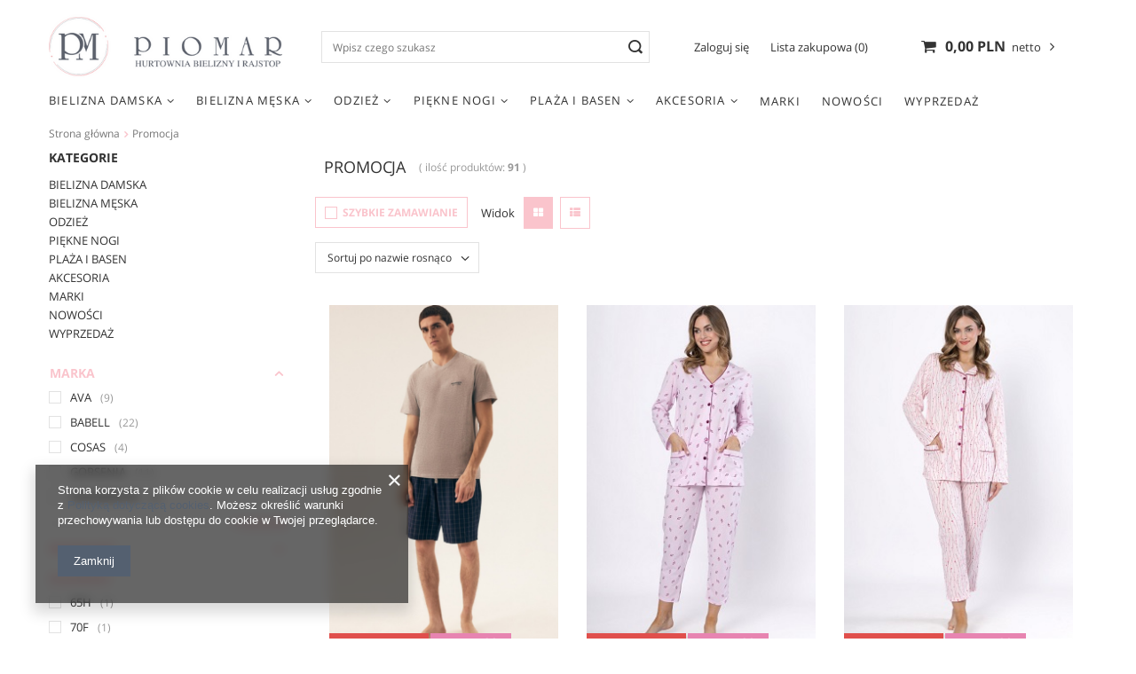

--- FILE ---
content_type: text/html; charset=utf-8
request_url: https://piomar-bielizna.pl/pl/promotions/promocja.html
body_size: 26581
content:
<!DOCTYPE html>
<html lang="pl" class="--freeShipping --vat --gross " ><head><meta name='viewport' content='user-scalable=no, initial-scale = 1.0, maximum-scale = 1.0, width=device-width'/> <link rel="preload" crossorigin="anonymous" as="font" href="/gfx/pol/fontello.woff?v=2"><meta http-equiv="Content-Type" content="text/html; charset=utf-8"><meta http-equiv="X-UA-Compatible" content="IE=edge"><title>Promocja | Bielizna damska, biustonosze, rajstopy - sklep z bielizną online</title><meta name="keywords" content="Promocja | sklep z bielizną"><meta name="description" content="Promocja Zmysłowa i elegancka bielizna na każdą okazję teraz w doskonałych cenach. Biustonosze, rajstopy, stringi, stroje kąpielowei akcesoria - sprawdź teraz!"><link rel="icon" href="/gfx/pol/favicon.ico"><meta name="theme-color" content="#0090f6"><meta name="msapplication-navbutton-color" content="#0090f6"><meta name="apple-mobile-web-app-status-bar-style" content="#0090f6"><link rel="preload stylesheet" as="style" href="/gfx/pol/style.css.gzip?r=1679662347"><script>var app_shop={urls:{prefix:'data="/gfx/'.replace('data="', '')+'pol/',graphql:'/graphql/v1/'},vars:{priceType:'gross',priceTypeVat:true,productDeliveryTimeAndAvailabilityWithBasket:false,geoipCountryCode:'US',},txt:{priceTypeText:'',},fn:{},fnrun:{},files:[],graphql:{}};const getCookieByName=(name)=>{const value=`; ${document.cookie}`;const parts = value.split(`; ${name}=`);if(parts.length === 2) return parts.pop().split(';').shift();return false;};if(getCookieByName('freeeshipping_clicked')){document.documentElement.classList.remove('--freeShipping');}if(getCookieByName('rabateCode_clicked')){document.documentElement.classList.remove('--rabateCode');}</script><meta name="robots" content="index,follow"><meta name="rating" content="general"><meta name="Author" content="PIOMAR na bazie IdoSell (www.idosell.com/shop).">
<!-- Begin LoginOptions html -->

<style>
#client_new_social .service_item[data-name="service_Apple"]:before, 
#cookie_login_social_more .service_item[data-name="service_Apple"]:before,
.oscop_contact .oscop_login__service[data-service="Apple"]:before {
    display: block;
    height: 2.6rem;
    content: url('/gfx/standards/apple.svg?r=1743165583');
}
.oscop_contact .oscop_login__service[data-service="Apple"]:before {
    height: auto;
    transform: scale(0.8);
}
#client_new_social .service_item[data-name="service_Apple"]:has(img.service_icon):before,
#cookie_login_social_more .service_item[data-name="service_Apple"]:has(img.service_icon):before,
.oscop_contact .oscop_login__service[data-service="Apple"]:has(img.service_icon):before {
    display: none;
}
</style>

<!-- End LoginOptions html -->

<!-- Open Graph -->
<meta property="og:type" content="website"><meta property="og:url" content="https://piomar-bielizna.pl/pl/promotions/promocja.html
"><meta property="og:title" content="Bielizna damska, biustonosze, rajstopy - sklep z bielizną online"><meta property="og:description" content="Zmysłowa i elegancka bielizna na każdą okazję teraz w doskonałych cenach. Biustonosze, rajstopy, stringi, stroje kąpielowei akcesoria - sprawdź teraz!"><meta property="og:site_name" content="PIOMAR"><meta property="og:locale" content="pl_PL"><meta property="og:image" content="https://piomar-bielizna.pl/hpeciai/e9b6a2b340d35e568abd9e17f87a6aef/pol_pl_HENDERSON-PIZAMA-MESKA-42618-DORM-17094_1.jpg"><meta property="og:image:width" content="419"><meta property="og:image:height" content="575"><link rel="manifest" href="https://piomar-bielizna.pl/data/include/pwa/2/manifest.json?t=3"><meta name="apple-mobile-web-app-capable" content="yes"><meta name="apple-mobile-web-app-status-bar-style" content="black"><meta name="apple-mobile-web-app-title" content="B2B Piomar"><link rel="apple-touch-icon" href="/data/include/pwa/2/icon-128.png"><link rel="apple-touch-startup-image" href="/data/include/pwa/2/logo-512.png" /><meta name="msapplication-TileImage" content="/data/include/pwa/2/icon-144.png"><meta name="msapplication-TileColor" content="#2F3BA2"><meta name="msapplication-starturl" content="/"><script type="application/javascript">var _adblock = true;</script><script async src="/data/include/advertising.js"></script><script type="application/javascript">var statusPWA = {
                online: {
                    txt: "Połączono z internetem",
                    bg: "#5fa341"
                },
                offline: {
                    txt: "Brak połączenia z internetem",
                    bg: "#eb5467"
                }
            }</script><script async type="application/javascript" src="/ajax/js/pwa_online_bar.js?v=1&r=6"></script>
<!-- End Open Graph -->

<link rel="canonical" href="https://piomar-bielizna.pl/pl/promotions/promocja.html" />

<link rel="stylesheet" type="text/css" href="/data/designs/13767_14/gfx/pol/custom.css.gzip?r=1765788139">
<!-- Begin additional html or js -->


<!--2|2|2| modified: 2022-06-27 12:07:54-->
<!-- Google Tag Manager.. -->
<script>(function(w,d,s,l,i){w[l]=w[l]||[];w[l].push({'gtm.start':
new Date().getTime(),event:'gtm.js'});var f=d.getElementsByTagName(s)[0],
j=d.createElement(s),dl=l!='dataLayer'?'&l='+l:'';j.async=true;j.src=
'https://www.googletagmanager.com/gtm.js?id='+i+dl;f.parentNode.insertBefore(j,f);
})(window,document,'script','dataLayer','GTM-TVDKT57');</script>
<!-- End Google Tag Manager -->
<!--3|2|2| modified: 2022-06-27 12:08:08-->
<!-- Google Tag Manager (noscript) -->
<noscript><iframe src="https://www.googletagmanager.com/ns.html?id=GTM-TVDKT57"
height="0" width="0" style="display:none;visibility:hidden"></iframe></noscript>
<!-- End Google Tag Manager (noscript) -->

<!-- End additional html or js -->
<link rel="preload" as="image" media="(max-width: 420px)" href="/hpeciai/35f02d2ac67b8192f9f735a033c44ec0/pol_is_HENDERSON-PIZAMA-MESKA-42618-DORM-17094png"><link rel="preload" as="image" media="(min-width: 420.1px)" href="/hpeciai/35f02d2ac67b8192f9f735a033c44ec0/pol_il_HENDERSON-PIZAMA-MESKA-42618-DORM-17094png"><link rel="preload" as="image" media="(max-width: 420px)" href="/hpeciai/95c0110059801e0aec8732f3a5506dbe/pol_is_M-MAX-PIZAMA-DAMSKA-SAMIRA-1631-17078jpg"><link rel="preload" as="image" media="(min-width: 420.1px)" href="/hpeciai/95c0110059801e0aec8732f3a5506dbe/pol_il_M-MAX-PIZAMA-DAMSKA-SAMIRA-1631-17078jpg"><script src="/gfx/pol/search_gallery.js.gzip?r=1679662347"></script></head><body><script>
					var script = document.createElement('script');
					script.src = app_shop.urls.prefix + 'envelope.js.gzip';

					document.getElementsByTagName('body')[0].insertBefore(script, document.getElementsByTagName('body')[0].firstChild);
				</script><div id="container" class="search_page container"><header class="d-flex flex-nowrap flex-md-wrap mx-md-n3 commercial_banner"><script class="ajaxLoad">
                app_shop.vars.vat_registered = "true";
                app_shop.vars.currency_format = "###,##0.00";
                
                    app_shop.vars.currency_before_value = false;
                
                    app_shop.vars.currency_space = true;
                
                app_shop.vars.symbol = "PLN";
                app_shop.vars.id= "PLN";
                app_shop.vars.baseurl = "http://piomar-bielizna.pl/";
                app_shop.vars.sslurl= "https://piomar-bielizna.pl/";
                app_shop.vars.curr_url= "%2Fpl%2Fpromotions%2Fpromocja.html";
                

                var currency_decimal_separator = ',';
                var currency_grouping_separator = ' ';

                
                    app_shop.vars.blacklist_extension = ["exe","com","swf","js","php"];
                
                    app_shop.vars.blacklist_mime = ["application/javascript","application/octet-stream","message/http","text/javascript","application/x-deb","application/x-javascript","application/x-shockwave-flash","application/x-msdownload"];
                
                    app_shop.urls.contact = "/pl/contact.html";
                </script><div id="viewType" style="display:none"></div><div id="logo" class="col-md-3 d-flex align-items-center"><a href="http://piomarhurttest.iai-shop.com/" target="_self"><img src="/data/gfx/mask/pol/logo_2_big.png" alt="" width="360" height="130"></a></div><form action="https://piomar-bielizna.pl/pl/search.html" method="get" id="menu_search" class="col-md-4"><label class="d-md-none"><i class="icon-search"></i></label><div><div class="form-group"><input id="menu_search_text" type="text" name="text" class="catcomplete" placeholder="Wpisz czego szukasz"></div><button type="submit"><i class="icon-search"></i></button><a href="https://piomar-bielizna.pl/pl/searching.html" title=""><i class="icon-remove d-md-none"></i></a></div></form><div id="menu_settings" class="col-md-custom-3 px-0 px-md-3 d-flex align-items-center justify-content-center justify-content-lg-end"><div id="menu_additional"><a class="account_link" href="https://piomar-bielizna.pl/pl/login.html">Zaloguj się</a><a href="/basketedit.php?mode=2" class="wishlist_link">
                            Lista zakupowa
                            <span>0</span></a></div></div><div id="menu_basket_wrapper" class="col-md-custom-3 d-flex px-0 pr-md-3"><div id="menu_balance" class="d-none"><div>
                        Saldo 
                        <strong style="display: none;"></strong></div><a href="https://piomar-bielizna.pl/pl/client-rebate.html">
                        Informacje o rabatach
                    </a></div><div id="menu_basket" class="menu_basket"><div class="menu_basket_list empty"><a href="/basketedit.php"><strong><b>0,00 PLN</b><span> netto</span></strong></a><div id="menu_basket_details"><div id="menu_basket_extrainfo"><div class="menu_basket_extrainfo_sub"><div class="menu_basket_prices"><div class="menu_basket_prices_sub"><table class="menu_basket_prices_wrapper"><tbody><tr><td class="menu_basket_prices_label">Suma netto:</td><td class="menu_basket_prices_value"><span class="menu_basket_prices_netto">0,00 PLN</span></td></tr><tr><td class="menu_basket_prices_label">Suma brutto:</td><td class="menu_basket_prices_value"><span class="menu_basket_prices_brutto">0,00 PLN</span></td></tr></tbody></table></div></div><div class="menu_basket_shippingfree"><div class="menu_basket_shippingfree_sub">
                                                        Brakuje Ci 
                                                        <span class="menu_basket_toshippingfree"><span class="menu_basket_prices_shippingFree">1 107,00 PLN</span></span>
                                                         by mieć<br>przesyłkę gratis.
                                                    </div></div><div class="menu_basket_buttons"><div class="menu_basket_buttons_sub"><a href="https://piomar-bielizna.pl/pl/basketedit.html?mode=1" class="menu_basket_buttons_basket btn --solid --medium" title="Przejdź na stronę koszyka">
                                                    Przejdź do koszyka
                                                </a><a href="https://piomar-bielizna.pl/pl/order1.html" class="menu_basket_buttons_order btn --solid --medium" title="Przejdź do strony składania zamówienia">
                                                    Złóż zamówienie
                                                </a></div></div></div></div><div id="menu_basket_productlist"><div class="menu_basket_productlist_sub"><table class="menu_basket_product_table"><thead><tr><th class="menu_basket_product_name">Nazwa produktu</th><th class="menu_basket_product_size">Rozmiar</th><th class="menu_basket_product_quantity">Ilość </th><th class="menu_basket_product_price">Cena netto</th></tr></thead><tbody></tbody></table></div></div></div></div><div class="d-none"><a class="wishes_link link" href="https://piomar-bielizna.pl/pl/basketedit.html?mode=2" rel="nofollow" title=""><span>Lista zakupowa(0)</span></a><span class="hidden-tablet"> | </span><a class="basket_link link" href="https://piomar-bielizna.pl/pl/basketedit.html?mode=1" rel="nofollow" title="Twój koszyk jest pusty, najpierw dodaj do niego produkty z naszej oferty.">
                            Złóż zamówienie
                        </a></div></div></div><script>
                    app_shop.vars.formatBasket = true;
                </script><nav id="menu_categories" class="col-md-12 px-0 px-md-3"><button type="button" class="navbar-toggler"><i class="icon-reorder"></i></button><div class="navbar-collapse" id="menu_navbar"><ul class="navbar-nav mx-md-n2"><li class="nav-item"><a  href="/pl/menu/bielizna-damska-290.html" target="_self" title="BIELIZNA DAMSKA" class="nav-link" >BIELIZNA DAMSKA</a><ul class="navbar-subnav"><li class="nav-item"><a class="nav-link" href="/pl/menu/bielizna-damska/biustonosze-295.html" target="_self">BIUSTONOSZE</a><ul class="navbar-subsubnav"><li class="nav-item"><a class="nav-link" href="/pl/menu/bielizna-damska/biustonosze/bardotka-335.html" target="_self">BARDOTKA</a></li><li class="nav-item"><a class="nav-link" href="/pl/menu/bielizna-damska/biustonosze/braletka-341.html" target="_self">BRALETKA</a></li><li class="nav-item"><a class="nav-link" href="/pl/menu/bielizna-damska/biustonosze/dla-mam-karmiacych-342.html" target="_self">DLA MAM KARMIĄCYCH</a></li><li class="nav-item"><a class="nav-link" href="/pl/menu/bielizna-damska/biustonosze/dzieciece-338.html" target="_self">DZIECIĘCE</a></li><li class="nav-item"><a class="nav-link" href="/pl/menu/bielizna-damska/biustonosze/miekkie-333.html" target="_self">MIĘKKIE</a></li><li class="nav-item"><a class="nav-link" href="/pl/menu/bielizna-damska/biustonosze/polusztywniane-334.html" target="_self">PÓŁUSZTYWNIANE</a></li><li class="nav-item"><a class="nav-link" href="/pl/menu/bielizna-damska/biustonosze/push-up-336.html" target="_self">PUSH-UP</a></li><li class="nav-item"><a class="nav-link" href="/pl/menu/bielizna-damska/biustonosze/sportowe-340.html" target="_self">SPORTOWE</a></li><li class="nav-item"><a class="nav-link" href="/pl/menu/bielizna-damska/biustonosze/usztywniane-337.html" target="_self">USZTYWNIANE</a></li><li class="nav-item"><a class="nav-link" href="/pl/menu/bielizna-damska/biustonosze/specjalistyczne-478.html" target="_self">SPECJALISTYCZNE</a></li><li class="nav-item"><a class="nav-link" href="/pl/menu/bielizna-damska/biustonosze/topy-692.html" target="_self">TOPY</a></li><li class="nav-item display-all"><a class="nav-link display-all" href="/pl/menu/bielizna-damska/biustonosze-295.html">+ Pokaż wszystkie</a></li></ul></li><li class="nav-item"><a class="nav-link" href="/pl/menu/bielizna-damska/majtki-296.html" target="_self">MAJTKI</a><ul class="navbar-subsubnav"><li class="nav-item"><a class="nav-link" href="/pl/menu/bielizna-damska/majtki/figi-344.html" target="_self">FIGI</a></li><li class="nav-item"><a class="nav-link" href="/pl/menu/bielizna-damska/majtki/korygujace-348.html" target="_self">KORYGUJĄCE</a></li><li class="nav-item"><a class="nav-link" href="/pl/menu/bielizna-damska/majtki/reformy-346.html" target="_self">REFORMY</a></li><li class="nav-item"><a class="nav-link" href="/pl/menu/bielizna-damska/majtki/stringi-343.html" target="_self">STRINGI</a></li><li class="nav-item"><a class="nav-link" href="/pl/menu/bielizna-damska/majtki/stringoszorty-347.html" target="_self">STRINGOSZORTY</a></li><li class="nav-item"><a class="nav-link" href="/pl/menu/bielizna-damska/majtki/szorty-345.html" target="_self">SZORTY</a></li><li class="nav-item"><a class="nav-link" href="/pl/menu/bielizna-damska/majtki/julimex-printy-do-25-703.html" target="_self">JULIMEX PRINTY do -25%</a></li><li class="nav-item display-all"><a class="nav-link display-all" href="/pl/menu/bielizna-damska/majtki-296.html">+ Pokaż wszystkie</a></li></ul></li><li class="nav-item"><a class="nav-link" href="/pl/menu/bielizna-damska/bielizna-nocna-297.html" target="_self">BIELIZNA NOCNA</a><ul class="navbar-subsubnav"><li class="nav-item"><a class="nav-link" href="/pl/menu/bielizna-damska/bielizna-nocna/koszule-nocne-349.html" target="_self">KOSZULE NOCNE</a></li><li class="nav-item"><a class="nav-link" href="/pl/menu/bielizna-damska/bielizna-nocna/pizamy-350.html" target="_self">PIŻAMY</a></li><li class="nav-item display-all"><a class="nav-link display-all" href="/pl/menu/bielizna-damska/bielizna-nocna-297.html">+ Pokaż wszystkie</a></li></ul></li><li class="nav-item"><a class="nav-link" href="/pl/menu/bielizna-damska/bielizna-erotyczna-373.html" target="_self">BIELIZNA EROTYCZNA</a><ul class="navbar-subsubnav"><li class="nav-item"><a class="nav-link" href="/pl/menu/bielizna-damska/bielizna-erotyczna/komplety-375.html" target="_self">KOMPLETY</a></li><li class="nav-item"><a class="nav-link" href="/pl/menu/bielizna-damska/bielizna-erotyczna/body-i-gorsety-376.html" target="_self">BODY I GORSETY</a></li><li class="nav-item display-all"><a class="nav-link display-all" href="/pl/menu/bielizna-damska/bielizna-erotyczna-373.html">+ Pokaż wszystkie</a></li></ul></li><li class="nav-item"><a class="nav-link" href="/pl/menu/bielizna-damska/szlafroki-298.html" target="_self">SZLAFROKI</a></li><li class="nav-item"><a class="nav-link" href="/pl/menu/bielizna-damska/body-299.html" target="_self">BODY</a></li><li class="nav-item"><a class="nav-link" href="/pl/menu/bielizna-damska/halki-300.html" target="_self">HALKI</a></li><li class="nav-item"><a class="nav-link" href="/pl/menu/bielizna-damska/polhalki-301.html" target="_self">PÓŁHALKI</a></li><li class="nav-item"><a class="nav-link" href="/pl/menu/bielizna-damska/podkoszulki-371.html" target="_self">PODKOSZULKI</a></li><li class="nav-item display-all"><a class="nav-link display-all" href="/pl/menu/bielizna-damska-290.html">+ Pokaż wszystkie</a></li></ul></li><li class="nav-item"><a  href="/pl/menu/bielizna-meska-294.html" target="_self" title="BIELIZNA MĘSKA" class="nav-link" >BIELIZNA MĘSKA</a><ul class="navbar-subnav"><li class="nav-item"><a class="nav-link" href="/pl/menu/bielizna-meska/bokserki-329.html" target="_self">BOKSERKI</a></li><li class="nav-item"><a class="nav-link" href="/pl/menu/bielizna-meska/slipy-328.html" target="_self">SLIPY</a></li><li class="nav-item"><a class="nav-link" href="/pl/menu/bielizna-meska/pizamy-331.html" target="_self">PIŻAMY</a></li><li class="nav-item"><a class="nav-link" href="/pl/menu/bielizna-meska/szlafroki-332.html" target="_self">SZLAFROKI</a></li><li class="nav-item"><a class="nav-link" href="/pl/menu/bielizna-meska/kalesony-330.html" target="_self">KALESONY</a></li><li class="nav-item"><a class="nav-link" href="/pl/menu/bielizna-meska/podkoszulki-372.html" target="_self">PODKOSZULKI</a></li><li class="nav-item display-all"><a class="nav-link display-all" href="/pl/menu/bielizna-meska-294.html">+ Pokaż wszystkie</a></li></ul></li><li class="nav-item"><a  href="/pl/menu/odziez-366.html" target="_self" title="ODZIEŻ" class="nav-link" >ODZIEŻ</a><ul class="navbar-subnav"><li class="nav-item"><a class="nav-link" href="/pl/menu/odziez/dziecieca-406.html" target="_self">DZIECIĘCA</a></li><li class="nav-item"><a class="nav-link" href="/pl/menu/odziez/damska-367.html" target="_self">DAMSKA</a><ul class="navbar-subsubnav"><li class="nav-item"><a class="nav-link" href="/pl/menu/odziez/damska/dresy-368.html" target="_self">DRESY</a></li><li class="nav-item"><a class="nav-link" href="/pl/menu/odziez/damska/leginsy-369.html" target="_self">LEGINSY</a></li><li class="nav-item"><a class="nav-link" href="/pl/menu/odziez/damska/komplety-sportowe-576.html" target="_self">KOMPLETY SPORTOWE</a></li><li class="nav-item"><a class="nav-link" href="/pl/menu/odziez/damska/sukienki-578.html" target="_self">SUKIENKI</a></li><li class="nav-item"><a class="nav-link" href="/pl/menu/odziez/damska/bluzy-386.html" target="_self">BLUZY</a></li><li class="nav-item"><a class="nav-link" href="/pl/menu/odziez/damska/spodnie-387.html" target="_self">SPODNIE</a></li><li class="nav-item"><a class="nav-link" href="/pl/menu/odziez/damska/koszulki-i-bluzki-608.html" target="_self">KOSZULKI I BLUZKI</a></li><li class="nav-item"><a class="nav-link" href="/pl/menu/odziez/damska/komplety-damskie-619.html" target="_self">KOMPLETY DAMSKIE</a></li><li class="nav-item"><a class="nav-link" href="/pl/menu/odziez/damska/koszule-667.html" target="_self">KOSZULE</a></li><li class="nav-item"><a class="nav-link" href="/pl/menu/odziez/damska/czapki-zimowe-710.html" target="_self">CZAPKI ZIMOWE</a></li><li class="nav-item display-all"><a class="nav-link display-all" href="/pl/menu/odziez/damska-367.html">+ Pokaż wszystkie</a></li></ul></li><li class="nav-item"><a class="nav-link" href="/pl/menu/odziez/meska-616.html" target="_self">MĘSKA</a><ul class="navbar-subsubnav"><li class="nav-item"><a class="nav-link" href="/pl/menu/odziez/meska/koszulki-t-shirty-617.html" target="_self">KOSZULKI T-SHIRTY</a></li><li class="nav-item"><a class="nav-link" href="/pl/menu/odziez/meska/koszulki-polo-695.html" target="_self">KOSZULKI POLO</a></li><li class="nav-item"><a class="nav-link" href="/pl/menu/odziez/meska/bluzy-697.html" target="_self">BLUZY</a></li><li class="nav-item"><a class="nav-link" href="/pl/menu/odziez/meska/spodnie-699.html" target="_self">SPODNIE</a></li></ul></li></ul></li><li class="nav-item"><a  href="/pl/menu/piekne-nogi-293.html" target="_self" title="PIĘKNE NOGI" class="nav-link" >PIĘKNE NOGI</a><ul class="navbar-subnav"><li class="nav-item"><a class="nav-link" href="/pl/menu/piekne-nogi/rajstopy-323.html" target="_self">RAJSTOPY</a><ul class="navbar-subsubnav"><li class="nav-item"><a class="nav-link" href="/pl/menu/piekne-nogi/rajstopy/bawelniane-i-akrylowe-357.html" target="_self">BAWEŁNIANE I AKRYLOWE</a></li><li class="nav-item"><a class="nav-link" href="/pl/menu/piekne-nogi/rajstopy/erotyczne-708.html" target="_self">EROTYCZNE</a></li><li class="nav-item"><a class="nav-link" href="/pl/menu/piekne-nogi/rajstopy/kabaretki-358.html" target="_self">KABARETKI</a></li><li class="nav-item"><a class="nav-link" href="/pl/menu/piekne-nogi/rajstopy/korygujace-355.html" target="_self">KORYGUJĄCE</a></li><li class="nav-item"><a class="nav-link" href="/pl/menu/piekne-nogi/rajstopy/lycra-353.html" target="_self">LYCRA</a></li><li class="nav-item"><a class="nav-link" href="/pl/menu/piekne-nogi/rajstopy/mikrofibra-354.html" target="_self">MIKROFIBRA</a></li><li class="nav-item"><a class="nav-link" href="/pl/menu/piekne-nogi/rajstopy/termiczne-636.html" target="_self">TERMICZNE</a></li><li class="nav-item display-all"><a class="nav-link display-all" href="/pl/menu/piekne-nogi/rajstopy-323.html">+ Pokaż wszystkie</a></li></ul></li><li class="nav-item"><a class="nav-link" href="/pl/menu/piekne-nogi/ponczochy-325.html" target="_self">POŃCZOCHY</a></li><li class="nav-item"><a class="nav-link" href="/pl/menu/piekne-nogi/podkolanowki-326.html" target="_self">PODKOLANÓWKI</a></li><li class="nav-item"><a class="nav-link" href="/pl/menu/piekne-nogi/skarpetki-324.html" target="_self">SKARPETKI</a><ul class="navbar-subsubnav"><li class="nav-item"><a class="nav-link" href="/pl/menu/piekne-nogi/skarpetki/damskie-359.html" target="_self">DAMSKIE</a></li><li class="nav-item"><a class="nav-link" href="/pl/menu/piekne-nogi/skarpetki/meskie-360.html" target="_self">MĘSKIE</a></li><li class="nav-item display-all"><a class="nav-link display-all" href="/pl/menu/piekne-nogi/skarpetki-324.html">+ Pokaż wszystkie</a></li></ul></li><li class="nav-item display-all"><a class="nav-link display-all" href="/pl/menu/piekne-nogi-293.html">+ Pokaż wszystkie</a></li></ul></li><li class="nav-item"><a  href="/pl/menu/plaza-i-basen-291.html" target="_self" title="PLAŻA I BASEN" class="nav-link" >PLAŻA I BASEN</a><ul class="navbar-subnav"><li class="nav-item"><a class="nav-link" href="/pl/menu/plaza-i-basen/stroje-kapielowe-302.html" target="_self">STROJE KĄPIELOWE</a><ul class="navbar-subsubnav"><li class="nav-item"><a class="nav-link" href="/pl/menu/plaza-i-basen/stroje-kapielowe/dwuczesciowe-351.html" target="_self">DWUCZĘŚCIOWE</a></li><li class="nav-item"><a class="nav-link" href="/pl/menu/plaza-i-basen/stroje-kapielowe/jednoczesciowe-352.html" target="_self">JEDNOCZĘŚCIOWE</a></li><li class="nav-item display-all"><a class="nav-link display-all" href="/pl/menu/plaza-i-basen/stroje-kapielowe-302.html">+ Pokaż wszystkie</a></li></ul></li><li class="nav-item"><a class="nav-link" href="/pl/menu/plaza-i-basen/stroje-kapielowe-mlodziezowe-559.html" target="_self">STROJE KĄPIELOWE MŁODZIEŻOWE</a></li><li class="nav-item"><a class="nav-link" href="/pl/menu/plaza-i-basen/kapielowki-304.html" target="_self">KĄPIELÓWKI</a><ul class="navbar-subsubnav"><li class="nav-item"><a class="nav-link" href="/pl/menu/plaza-i-basen/kapielowki/slipy-557.html" target="_self">SLIPY</a></li><li class="nav-item"><a class="nav-link" href="/pl/menu/plaza-i-basen/kapielowki/bokserki-540.html" target="_self">BOKSERKI</a></li><li class="nav-item"><a class="nav-link" href="/pl/menu/plaza-i-basen/kapielowki/szorty-541.html" target="_self">SZORTY</a></li><li class="nav-item display-all"><a class="nav-link display-all" href="/pl/menu/plaza-i-basen/kapielowki-304.html">+ Pokaż wszystkie</a></li></ul></li><li class="nav-item"><a class="nav-link" href="/pl/menu/plaza-i-basen/kapielowki-mlodziezowe-561.html" target="_self">KĄPIELÓWKI MŁODZIEŻOWE</a></li><li class="nav-item"><a class="nav-link" href="/pl/menu/plaza-i-basen/sukienki-plazowe-303.html" target="_self">SUKIENKI PLAZOWE</a></li><li class="nav-item"><a class="nav-link" href="/pl/menu/plaza-i-basen/klapki-391.html" target="_self">KLAPKI</a></li><li class="nav-item display-all"><a class="nav-link display-all" href="/pl/menu/plaza-i-basen-291.html">+ Pokaż wszystkie</a></li></ul></li><li class="nav-item"><a  href="/pl/menu/akcesoria-292.html" target="_self" title="AKCESORIA" class="nav-link" >AKCESORIA</a><ul class="navbar-subnav"><li class="nav-item"><a class="nav-link" href="/pl/menu/akcesoria/biustonosze-310.html" target="_self">BIUSTONOSZE</a></li><li class="nav-item"><a class="nav-link" href="/pl/menu/akcesoria/bizuteria-318.html" target="_self">BIŻUTERIA</a></li><li class="nav-item"><a class="nav-link" href="/pl/menu/akcesoria/klipsy-sciagajace-ramiaczka-308.html" target="_self">KLIPSY ŚCIĄGAJĄCE RAMIĄCZKA</a></li><li class="nav-item"><a class="nav-link" href="/pl/menu/akcesoria/kule-i-woreczki-do-prania-309.html" target="_self">KULE I WORECZKI DO PRANIA</a></li><li class="nav-item"><a class="nav-link" href="/pl/menu/akcesoria/opaski-na-uda-317.html" target="_self">OPASKI NA UDA</a></li><li class="nav-item"><a class="nav-link" href="/pl/menu/akcesoria/oslonki-na-brodawki-312.html" target="_self">OSŁONKI NA BRODAWKI</a></li><li class="nav-item"><a class="nav-link" href="/pl/menu/akcesoria/pasy-do-ponczoch-305.html" target="_self">PASY DO POŃCZOCH</a></li><li class="nav-item"><a class="nav-link" href="/pl/menu/akcesoria/podwiazki-316.html" target="_self">PODWIĄZKI</a></li><li class="nav-item"><a class="nav-link" href="/pl/menu/akcesoria/przedluzki-obwodu-306.html" target="_self">PRZEDŁUŻKI OBWODU</a></li><li class="nav-item"><a class="nav-link" href="/pl/menu/akcesoria/ramiaczka-313.html" target="_self">RAMIĄCZKA</a></li><li class="nav-item"><a class="nav-link" href="/pl/menu/akcesoria/klapki-377.html" target="_self">KLAPKI</a></li><li class="nav-item"><a class="nav-link" href="/pl/menu/akcesoria/tasmy-378.html" target="_self">TAŚMY</a></li><li class="nav-item"><a class="nav-link" href="/pl/menu/akcesoria/kolnierzyki-381.html" target="_self">KOŁNIERZYKI</a></li><li class="nav-item"><a class="nav-link" href="/pl/menu/akcesoria/kapcie-385.html" target="_self">KAPCIE</a></li><li class="nav-item display-all"><a class="nav-link display-all" href="/pl/menu/akcesoria-292.html">+ Pokaż wszystkie</a></li></ul></li><li class="nav-item"><a  href="/pl/producers.html" target="_self" title="MARKI" class="nav-link" >MARKI</a></li><li class="nav-item"><a  href="/pl/menu/nowosci-363.html" target="_self" title="NOWOŚCI" class="nav-link" >NOWOŚCI</a></li><li class="nav-item"><a  href="https://piomar-bielizna.pl/pl/promotions/promocja.html" target="_self" title="WYPRZEDAŻ" class="nav-link" >WYPRZEDAŻ</a></li></ul></div></nav><div class="breadcrumbs col-md-12"><div class="back_button"><button id="back_button"><i class="icon-angle-left"></i> Wstecz</button></div><div class="list_wrapper"><ol><li><span>Jesteś tu:  </span></li><li class="bc-main"><span><a href="/">Strona główna</a></span></li><li class="bc-active bc-item-1"><span>Promocja</span></li></ol></div></div></header><div id="layout" class="row clearfix"><aside class="col-3"><div class="setMobileGrid" data-item="#menu_navbar"></div><div class="setMobileGrid" data-item="#menu_navbar3" data-ismenu1="true"></div><div class="setMobileGrid" data-item="#menu_blog"></div><div class="login_menu_block d-lg-none" id="login_menu_block"><a class="sign_in_link" href="/login.php" title=""><i class="icon-user"></i><span>Zaloguj się</span></a><a class="registration_link" href="/client-new.php?register&amp;wholesaler=true" title=""><i class="icon-lock"></i><span>Zarejestruj się</span></a><a class="order_status_link" href="/order-open.php" title=""><i class="icon-globe"></i><span>Sprawdź status zamówienia</span></a></div><div class="setMobileGrid" data-item="#menu_contact"></div><div class="setMobileGrid" data-item="#menu_settings"></div><div id="menu_categories2" class="mb-4"><a class="menu_categories_label" href="/categories.php">Kategorie </a><ul class="no_active"><li><a href="/pl/menu/bielizna-damska-290.html" target="_self">BIELIZNA DAMSKA</a></li><li><a href="/pl/menu/bielizna-meska-294.html" target="_self">BIELIZNA MĘSKA</a></li><li><a href="/pl/menu/odziez-366.html" target="_self">ODZIEŻ</a></li><li><a href="/pl/menu/piekne-nogi-293.html" target="_self">PIĘKNE NOGI</a></li><li><a href="/pl/menu/plaza-i-basen-291.html" target="_self">PLAŻA I BASEN</a></li><li><a href="/pl/menu/akcesoria-292.html" target="_self">AKCESORIA</a></li><li><a href="/pl/producers.html" target="_self">MARKI</a></li><li><a href="/pl/menu/nowosci-363.html" target="_self">NOWOŚCI</a></li><li><a href="https://piomar-bielizna.pl/pl/promotions/promocja.html" target="_self">WYPRZEDAŻ</a></li></ul></div><section id="Filters" class="filters mb-4"><form class="filters__form" method="get" action="/pl/promotions/promocja.html"><div class="filters__block mb-1"><input type="hidden" class="__serialize" id="filter_producer_input" name="filter_producer" value=""><a class="filters__toggler
                                        " data-id="filter_producer"><div class="btn --icon-right d-block pr-4"><span>Marka</span></div></a><div class="filters__expand" id="filter_producer_expand"><ul class="filters__content --list" id="filter_producer_content"><li class="filters__item mb-2
                                                                    "><div class="f-group --small --checkbox mb-0"><input type="checkbox" class="f-control" id="filter_producer_1579095563" data-id="filter_producer" value="1579095563"><label class="f-label" for="filter_producer_1579095563"><span class="--name">AVA</span><span class="--quantity">9</span></label></div></li><li class="filters__item mb-2
                                                                    "><div class="f-group --small --checkbox mb-0"><input type="checkbox" class="f-control" id="filter_producer_1579095565" data-id="filter_producer" value="1579095565"><label class="f-label" for="filter_producer_1579095565"><span class="--name">BABELL</span><span class="--quantity">22</span></label></div></li><li class="filters__item mb-2
                                                                    "><div class="f-group --small --checkbox mb-0"><input type="checkbox" class="f-control" id="filter_producer_1579095617" data-id="filter_producer" value="1579095617"><label class="f-label" for="filter_producer_1579095617"><span class="--name">COSAS</span><span class="--quantity">4</span></label></div></li><li class="filters__item mb-2
                                                                    "><div class="f-group --small --checkbox mb-0"><input type="checkbox" class="f-control" id="filter_producer_1579095569" data-id="filter_producer" value="1579095569"><label class="f-label" for="filter_producer_1579095569"><span class="--name">GORSENIA</span><span class="--quantity">11</span></label></div></li><li class="filters__item mb-2
                                                                     --last-not-hidden"><div class="f-group --small --checkbox mb-0"><input type="checkbox" class="f-control" id="filter_producer_1579095571" data-id="filter_producer" value="1579095571"><label class="f-label" for="filter_producer_1579095571"><span class="--name">HENDERSON</span><span class="--quantity">8</span></label></div></li><li class="filters__item mb-2
                                                                     --hidden"><div class="f-group --small --checkbox mb-0"><input type="checkbox" class="f-control" id="filter_producer_1579095568" data-id="filter_producer" value="1579095568"><label class="f-label" for="filter_producer_1579095568"><span class="--name">JULIMEX</span><span class="--quantity">19</span></label></div></li><li class="filters__item mb-2
                                                                     --hidden"><div class="f-group --small --checkbox mb-0"><input type="checkbox" class="f-control" id="filter_producer_1579095564" data-id="filter_producer" value="1579095564"><label class="f-label" for="filter_producer_1579095564"><span class="--name">KLEO</span><span class="--quantity">1</span></label></div></li><li class="filters__item mb-2
                                                                     --hidden"><div class="f-group --small --checkbox mb-0"><input type="checkbox" class="f-control" id="filter_producer_1579095574" data-id="filter_producer" value="1579095574"><label class="f-label" for="filter_producer_1579095574"><span class="--name">LEE COOPER</span><span class="--quantity">1</span></label></div></li><li class="filters__item mb-2
                                                                     --hidden"><div class="f-group --small --checkbox mb-0"><input type="checkbox" class="f-control" id="filter_producer_1579095566" data-id="filter_producer" value="1579095566"><label class="f-label" for="filter_producer_1579095566"><span class="--name">MARILYN</span><span class="--quantity">6</span></label></div></li><li class="filters__item mb-2
                                                                     --hidden"><div class="f-group --small --checkbox mb-0"><input type="checkbox" class="f-control" id="filter_producer_1579095622" data-id="filter_producer" value="1579095622"><label class="f-label" for="filter_producer_1579095622"><span class="--name">MIDINI</span><span class="--quantity">1</span></label></div></li><li class="filters__item mb-2
                                                                     --hidden"><div class="f-group --small --checkbox mb-0"><input type="checkbox" class="f-control" id="filter_producer_1719398136" data-id="filter_producer" value="1719398136"><label class="f-label" for="filter_producer_1719398136"><span class="--name">M-MAX</span><span class="--quantity">3</span></label></div></li><li class="filters__item mb-2
                                                                     --hidden"><div class="f-group --small --checkbox mb-0"><input type="checkbox" class="f-control" id="filter_producer_1579095591" data-id="filter_producer" value="1579095591"><label class="f-label" for="filter_producer_1579095591"><span class="--name">MOON</span><span class="--quantity">6</span></label></div></li></ul><div class="filters__options"><button type="submit" class="--submit d-none btn py-0 pl-0 pr-3">
                                                            Zastosuj
                                                        </button><a class="--show-hidden btn py-0 pl-3 pr-0" data-id="filter_producer"><span class="--show">+ Rozwiń</span><span class="--hide">- Ukryj</span></a></div></div></div><div class="filters__block mb-1"><input type="hidden" class="__serialize" id="filter_sizes_input" name="filter_sizes" value=""><a class="filters__toggler
                                        " data-id="filter_sizes"><div class="btn --icon-right d-block pr-4"><span>Rozmiary</span></div></a><div class="filters__expand" id="filter_sizes_expand"><ul class="filters__content --group"><li class="filters__item mb-1"><a class="filters__toggler"><div class="btn d-block"><span>Rozmiary</span></div></a><ul class="filters__content --list" id="filter_sizes1_content"><li class="filters__item mb-2
                                                                                "><div class="f-group --small --checkbox mb-0"><input type="checkbox" class="f-control" id="filter_sizes_13" data-id="filter_sizes" value="13"><label class="f-label" for="filter_sizes_13"><span class="--name">65H</span><span class="--quantity">1</span></label></div></li><li class="filters__item mb-2
                                                                                "><div class="f-group --small --checkbox mb-0"><input type="checkbox" class="f-control" id="filter_sizes_18" data-id="filter_sizes" value="18"><label class="f-label" for="filter_sizes_18"><span class="--name">70F</span><span class="--quantity">1</span></label></div></li><li class="filters__item mb-2
                                                                                "><div class="f-group --small --checkbox mb-0"><input type="checkbox" class="f-control" id="filter_sizes_19" data-id="filter_sizes" value="19"><label class="f-label" for="filter_sizes_19"><span class="--name">70G</span><span class="--quantity">2</span></label></div></li><li class="filters__item mb-2
                                                                                "><div class="f-group --small --checkbox mb-0"><input type="checkbox" class="f-control" id="filter_sizes_21" data-id="filter_sizes" value="21"><label class="f-label" for="filter_sizes_21"><span class="--name">70I</span><span class="--quantity">1</span></label></div></li><li class="filters__item mb-2
                                                                                 --last-not-hidden"><div class="f-group --small --checkbox mb-0"><input type="checkbox" class="f-control" id="filter_sizes_6" data-id="filter_sizes" value="6"><label class="f-label" for="filter_sizes_6"><span class="--name">75C</span><span class="--quantity">2</span></label></div></li><li class="filters__item mb-2
                                                                                 --hidden"><div class="f-group --small --checkbox mb-0"><input type="checkbox" class="f-control" id="filter_sizes_7" data-id="filter_sizes" value="7"><label class="f-label" for="filter_sizes_7"><span class="--name">75D</span><span class="--quantity">4</span></label></div></li><li class="filters__item mb-2
                                                                                 --hidden"><div class="f-group --small --checkbox mb-0"><input type="checkbox" class="f-control" id="filter_sizes_G" data-id="filter_sizes" value="G"><label class="f-label" for="filter_sizes_G"><span class="--name">75E</span><span class="--quantity">3</span></label></div></li><li class="filters__item mb-2
                                                                                 --hidden"><div class="f-group --small --checkbox mb-0"><input type="checkbox" class="f-control" id="filter_sizes_H" data-id="filter_sizes" value="H"><label class="f-label" for="filter_sizes_H"><span class="--name">75F</span><span class="--quantity">1</span></label></div></li><li class="filters__item mb-2
                                                                                 --hidden"><div class="f-group --small --checkbox mb-0"><input type="checkbox" class="f-control" id="filter_sizes_I" data-id="filter_sizes" value="I"><label class="f-label" for="filter_sizes_I"><span class="--name">75G</span><span class="--quantity">3</span></label></div></li><li class="filters__item mb-2
                                                                                 --hidden"><div class="f-group --small --checkbox mb-0"><input type="checkbox" class="f-control" id="filter_sizes_23" data-id="filter_sizes" value="23"><label class="f-label" for="filter_sizes_23"><span class="--name">75H</span><span class="--quantity">4</span></label></div></li><li class="filters__item mb-2
                                                                                 --hidden"><div class="f-group --small --checkbox mb-0"><input type="checkbox" class="f-control" id="filter_sizes_24" data-id="filter_sizes" value="24"><label class="f-label" for="filter_sizes_24"><span class="--name">75I</span><span class="--quantity">1</span></label></div></li><li class="filters__item mb-2
                                                                                 --hidden"><div class="f-group --small --checkbox mb-0"><input type="checkbox" class="f-control" id="filter_sizes_43" data-id="filter_sizes" value="43"><label class="f-label" for="filter_sizes_43"><span class="--name">MAXI 75K</span><span class="--quantity">1</span></label></div></li><li class="filters__item mb-2
                                                                                 --hidden"><div class="f-group --small --checkbox mb-0"><input type="checkbox" class="f-control" id="filter_sizes_44" data-id="filter_sizes" value="44"><label class="f-label" for="filter_sizes_44"><span class="--name">MAXI 75L</span><span class="--quantity">1</span></label></div></li><li class="filters__item mb-2
                                                                                 --hidden"><div class="f-group --small --checkbox mb-0"><input type="checkbox" class="f-control" id="filter_sizes_J" data-id="filter_sizes" value="J"><label class="f-label" for="filter_sizes_J"><span class="--name">80D</span><span class="--quantity">5</span></label></div></li><li class="filters__item mb-2
                                                                                 --hidden"><div class="f-group --small --checkbox mb-0"><input type="checkbox" class="f-control" id="filter_sizes_4" data-id="filter_sizes" value="4"><label class="f-label" for="filter_sizes_4"><span class="--name">80E</span><span class="--quantity">4</span></label></div></li><li class="filters__item mb-2
                                                                                 --hidden"><div class="f-group --small --checkbox mb-0"><input type="checkbox" class="f-control" id="filter_sizes_O" data-id="filter_sizes" value="O"><label class="f-label" for="filter_sizes_O"><span class="--name">80F</span><span class="--quantity">2</span></label></div></li><li class="filters__item mb-2
                                                                                 --hidden"><div class="f-group --small --checkbox mb-0"><input type="checkbox" class="f-control" id="filter_sizes_P" data-id="filter_sizes" value="P"><label class="f-label" for="filter_sizes_P"><span class="--name">80G</span><span class="--quantity">2</span></label></div></li><li class="filters__item mb-2
                                                                                 --hidden"><div class="f-group --small --checkbox mb-0"><input type="checkbox" class="f-control" id="filter_sizes_26" data-id="filter_sizes" value="26"><label class="f-label" for="filter_sizes_26"><span class="--name">80H</span><span class="--quantity">3</span></label></div></li><li class="filters__item mb-2
                                                                                 --hidden"><div class="f-group --small --checkbox mb-0"><input type="checkbox" class="f-control" id="filter_sizes_151" data-id="filter_sizes" value="151"><label class="f-label" for="filter_sizes_151"><span class="--name">80J</span><span class="--quantity">1</span></label></div></li><li class="filters__item mb-2
                                                                                 --hidden"><div class="f-group --small --checkbox mb-0"><input type="checkbox" class="f-control" id="filter_sizes_153" data-id="filter_sizes" value="153"><label class="f-label" for="filter_sizes_153"><span class="--name">80K</span><span class="--quantity">1</span></label></div></li><li class="filters__item mb-2
                                                                                 --hidden"><div class="f-group --small --checkbox mb-0"><input type="checkbox" class="f-control" id="filter_sizes_157" data-id="filter_sizes" value="157"><label class="f-label" for="filter_sizes_157"><span class="--name">80M</span><span class="--quantity">1</span></label></div></li><li class="filters__item mb-2
                                                                                 --hidden"><div class="f-group --small --checkbox mb-0"><input type="checkbox" class="f-control" id="filter_sizes_30" data-id="filter_sizes" value="30"><label class="f-label" for="filter_sizes_30"><span class="--name">85B</span><span class="--quantity">1</span></label></div></li><li class="filters__item mb-2
                                                                                 --hidden"><div class="f-group --small --checkbox mb-0"><input type="checkbox" class="f-control" id="filter_sizes_Q" data-id="filter_sizes" value="Q"><label class="f-label" for="filter_sizes_Q"><span class="--name">85D</span><span class="--quantity">2</span></label></div></li><li class="filters__item mb-2
                                                                                 --hidden"><div class="f-group --small --checkbox mb-0"><input type="checkbox" class="f-control" id="filter_sizes_R" data-id="filter_sizes" value="R"><label class="f-label" for="filter_sizes_R"><span class="--name">85E</span><span class="--quantity">3</span></label></div></li><li class="filters__item mb-2
                                                                                 --hidden"><div class="f-group --small --checkbox mb-0"><input type="checkbox" class="f-control" id="filter_sizes_S" data-id="filter_sizes" value="S"><label class="f-label" for="filter_sizes_S"><span class="--name">85F</span><span class="--quantity">2</span></label></div></li><li class="filters__item mb-2
                                                                                 --hidden"><div class="f-group --small --checkbox mb-0"><input type="checkbox" class="f-control" id="filter_sizes_T" data-id="filter_sizes" value="T"><label class="f-label" for="filter_sizes_T"><span class="--name">85G</span><span class="--quantity">1</span></label></div></li><li class="filters__item mb-2
                                                                                 --hidden"><div class="f-group --small --checkbox mb-0"><input type="checkbox" class="f-control" id="filter_sizes_156" data-id="filter_sizes" value="156"><label class="f-label" for="filter_sizes_156"><span class="--name">85L</span><span class="--quantity">1</span></label></div></li><li class="filters__item mb-2
                                                                                 --hidden"><div class="f-group --small --checkbox mb-0"><input type="checkbox" class="f-control" id="filter_sizes_8" data-id="filter_sizes" value="8"><label class="f-label" for="filter_sizes_8"><span class="--name">90B</span><span class="--quantity">1</span></label></div></li><li class="filters__item mb-2
                                                                                 --hidden"><div class="f-group --small --checkbox mb-0"><input type="checkbox" class="f-control" id="filter_sizes_U" data-id="filter_sizes" value="U"><label class="f-label" for="filter_sizes_U"><span class="--name">90C</span><span class="--quantity">1</span></label></div></li><li class="filters__item mb-2
                                                                                 --hidden"><div class="f-group --small --checkbox mb-0"><input type="checkbox" class="f-control" id="filter_sizes_W" data-id="filter_sizes" value="W"><label class="f-label" for="filter_sizes_W"><span class="--name">90E</span><span class="--quantity">2</span></label></div></li><li class="filters__item mb-2
                                                                                 --hidden"><div class="f-group --small --checkbox mb-0"><input type="checkbox" class="f-control" id="filter_sizes_X" data-id="filter_sizes" value="X"><label class="f-label" for="filter_sizes_X"><span class="--name">90F</span><span class="--quantity">1</span></label></div></li><li class="filters__item mb-2
                                                                                 --hidden"><div class="f-group --small --checkbox mb-0"><input type="checkbox" class="f-control" id="filter_sizes_Y" data-id="filter_sizes" value="Y"><label class="f-label" for="filter_sizes_Y"><span class="--name">90G</span><span class="--quantity">1</span></label></div></li><li class="filters__item mb-2
                                                                                 --hidden"><div class="f-group --small --checkbox mb-0"><input type="checkbox" class="f-control" id="filter_sizes_143" data-id="filter_sizes" value="143"><label class="f-label" for="filter_sizes_143"><span class="--name">90H</span><span class="--quantity">1</span></label></div></li><li class="filters__item mb-2
                                                                                 --hidden"><div class="f-group --small --checkbox mb-0"><input type="checkbox" class="f-control" id="filter_sizes_158" data-id="filter_sizes" value="158"><label class="f-label" for="filter_sizes_158"><span class="--name">90I</span><span class="--quantity">1</span></label></div></li><li class="filters__item mb-2
                                                                                 --hidden"><div class="f-group --small --checkbox mb-0"><input type="checkbox" class="f-control" id="filter_sizes_159" data-id="filter_sizes" value="159"><label class="f-label" for="filter_sizes_159"><span class="--name">90J</span><span class="--quantity">1</span></label></div></li><li class="filters__item mb-2
                                                                                 --hidden"><div class="f-group --small --checkbox mb-0"><input type="checkbox" class="f-control" id="filter_sizes_160" data-id="filter_sizes" value="160"><label class="f-label" for="filter_sizes_160"><span class="--name">90K</span><span class="--quantity">1</span></label></div></li><li class="filters__item mb-2
                                                                                 --hidden"><div class="f-group --small --checkbox mb-0"><input type="checkbox" class="f-control" id="filter_sizes_Z" data-id="filter_sizes" value="Z"><label class="f-label" for="filter_sizes_Z"><span class="--name">95C</span><span class="--quantity">1</span></label></div></li><li class="filters__item mb-2
                                                                                 --hidden"><div class="f-group --small --checkbox mb-0"><input type="checkbox" class="f-control" id="filter_sizes_1" data-id="filter_sizes" value="1"><label class="f-label" for="filter_sizes_1"><span class="--name">95D</span><span class="--quantity">1</span></label></div></li><li class="filters__item mb-2
                                                                                 --hidden"><div class="f-group --small --checkbox mb-0"><input type="checkbox" class="f-control" id="filter_sizes_2" data-id="filter_sizes" value="2"><label class="f-label" for="filter_sizes_2"><span class="--name">95E</span><span class="--quantity">1</span></label></div></li><li class="filters__item mb-2
                                                                                 --hidden"><div class="f-group --small --checkbox mb-0"><input type="checkbox" class="f-control" id="filter_sizes_161" data-id="filter_sizes" value="161"><label class="f-label" for="filter_sizes_161"><span class="--name">95I</span><span class="--quantity">1</span></label></div></li><li class="filters__item mb-2
                                                                                 --hidden"><div class="f-group --small --checkbox mb-0"><input type="checkbox" class="f-control" id="filter_sizes_162" data-id="filter_sizes" value="162"><label class="f-label" for="filter_sizes_162"><span class="--name">95J</span><span class="--quantity">1</span></label></div></li><li class="filters__item mb-2
                                                                                 --hidden"><div class="f-group --small --checkbox mb-0"><input type="checkbox" class="f-control" id="filter_sizes_A" data-id="filter_sizes" value="A"><label class="f-label" for="filter_sizes_A"><span class="--name">100C</span><span class="--quantity">1</span></label></div></li><li class="filters__item mb-2
                                                                                 --hidden"><div class="f-group --small --checkbox mb-0"><input type="checkbox" class="f-control" id="filter_sizes_B" data-id="filter_sizes" value="B"><label class="f-label" for="filter_sizes_B"><span class="--name">100D</span><span class="--quantity">3</span></label></div></li><li class="filters__item mb-2
                                                                                 --hidden"><div class="f-group --small --checkbox mb-0"><input type="checkbox" class="f-control" id="filter_sizes_D" data-id="filter_sizes" value="D"><label class="f-label" for="filter_sizes_D"><span class="--name">100E</span><span class="--quantity">1</span></label></div></li><li class="filters__item mb-2
                                                                                 --hidden"><div class="f-group --small --checkbox mb-0"><input type="checkbox" class="f-control" id="filter_sizes_F" data-id="filter_sizes" value="F"><label class="f-label" for="filter_sizes_F"><span class="--name">100F</span><span class="--quantity">1</span></label></div></li><li class="filters__item mb-2
                                                                                 --hidden"><div class="f-group --small --checkbox mb-0"><input type="checkbox" class="f-control" id="filter_sizes_C" data-id="filter_sizes" value="C"><label class="f-label" for="filter_sizes_C"><span class="--name">100G</span><span class="--quantity">1</span></label></div></li><li class="filters__item mb-2
                                                                                 --hidden"><div class="f-group --small --checkbox mb-0"><input type="checkbox" class="f-control" id="filter_sizes_60" data-id="filter_sizes" value="60"><label class="f-label" for="filter_sizes_60"><span class="--name">S</span><span class="--quantity">30</span></label></div></li><li class="filters__item mb-2
                                                                                 --hidden"><div class="f-group --small --checkbox mb-0"><input type="checkbox" class="f-control" id="filter_sizes_59" data-id="filter_sizes" value="59"><label class="f-label" for="filter_sizes_59"><span class="--name">M</span><span class="--quantity">12</span></label></div></li><li class="filters__item mb-2
                                                                                 --hidden"><div class="f-group --small --checkbox mb-0"><input type="checkbox" class="f-control" id="filter_sizes_58" data-id="filter_sizes" value="58"><label class="f-label" for="filter_sizes_58"><span class="--name">L</span><span class="--quantity">16</span></label></div></li><li class="filters__item mb-2
                                                                                 --hidden"><div class="f-group --small --checkbox mb-0"><input type="checkbox" class="f-control" id="filter_sizes_61" data-id="filter_sizes" value="61"><label class="f-label" for="filter_sizes_61"><span class="--name">XL</span><span class="--quantity">31</span></label></div></li><li class="filters__item mb-2
                                                                                 --hidden"><div class="f-group --small --checkbox mb-0"><input type="checkbox" class="f-control" id="filter_sizes_62" data-id="filter_sizes" value="62"><label class="f-label" for="filter_sizes_62"><span class="--name">XXL</span><span class="--quantity">16</span></label></div></li><li class="filters__item mb-2
                                                                                 --hidden"><div class="f-group --small --checkbox mb-0"><input type="checkbox" class="f-control" id="filter_sizes_63" data-id="filter_sizes" value="63"><label class="f-label" for="filter_sizes_63"><span class="--name">3XL</span><span class="--quantity">2</span></label></div></li><li class="filters__item mb-2
                                                                                 --hidden"><div class="f-group --small --checkbox mb-0"><input type="checkbox" class="f-control" id="filter_sizes_73" data-id="filter_sizes" value="73"><label class="f-label" for="filter_sizes_73"><span class="--name">4XL</span><span class="--quantity">1</span></label></div></li><li class="filters__item mb-2
                                                                                 --hidden"><div class="f-group --small --checkbox mb-0"><input type="checkbox" class="f-control" id="filter_sizes_81" data-id="filter_sizes" value="81"><label class="f-label" for="filter_sizes_81"><span class="--name">ONE SIZE</span><span class="--quantity">1</span></label></div></li><li class="filters__item mb-2
                                                                                 --hidden"><div class="f-group --small --checkbox mb-0"><input type="checkbox" class="f-control" id="filter_sizes_136" data-id="filter_sizes" value="136"><label class="f-label" for="filter_sizes_136"><span class="--name">36/40</span><span class="--quantity">2</span></label></div></li><li class="filters__item mb-2
                                                                                 --hidden"><div class="f-group --small --checkbox mb-0"><input type="checkbox" class="f-control" id="filter_sizes_206" data-id="filter_sizes" value="206"><label class="f-label" for="filter_sizes_206"><span class="--name">35/38</span><span class="--quantity">3</span></label></div></li><li class="filters__item mb-2
                                                                                 --hidden"><div class="f-group --small --checkbox mb-0"><input type="checkbox" class="f-control" id="filter_sizes_83" data-id="filter_sizes" value="83"><label class="f-label" for="filter_sizes_83"><span class="--name">39/42</span><span class="--quantity">4</span></label></div></li><li class="filters__item mb-2
                                                                                 --hidden"><div class="f-group --small --checkbox mb-0"><input type="checkbox" class="f-control" id="filter_sizes_195" data-id="filter_sizes" value="195"><label class="f-label" for="filter_sizes_195"><span class="--name">41/45</span><span class="--quantity">3</span></label></div></li><li class="filters__item mb-2
                                                                                 --hidden"><div class="f-group --small --checkbox mb-0"><input type="checkbox" class="f-control" id="filter_sizes_175" data-id="filter_sizes" value="175"><label class="f-label" for="filter_sizes_175"><span class="--name">S/M</span><span class="--quantity">3</span></label></div></li><li class="filters__item mb-2
                                                                                 --hidden"><div class="f-group --small --checkbox mb-0"><input type="checkbox" class="f-control" id="filter_sizes_97" data-id="filter_sizes" value="97"><label class="f-label" for="filter_sizes_97"><span class="--name">M/L</span><span class="--quantity">1</span></label></div></li><li class="filters__item mb-2
                                                                                 --hidden"><div class="f-group --small --checkbox mb-0"><input type="checkbox" class="f-control" id="filter_sizes_176" data-id="filter_sizes" value="176"><label class="f-label" for="filter_sizes_176"><span class="--name">L/XL</span><span class="--quantity">3</span></label></div></li><li class="filters__item mb-2
                                                                                 --hidden"><div class="f-group --small --checkbox mb-0"><input type="checkbox" class="f-control" id="filter_sizes_236" data-id="filter_sizes" value="236"><label class="f-label" for="filter_sizes_236"><span class="--name">36/42</span><span class="--quantity">1</span></label></div></li><li class="filters__item mb-2
                                                                                 --hidden"><div class="f-group --small --checkbox mb-0"><input type="checkbox" class="f-control" id="filter_sizes_267" data-id="filter_sizes" value="267"><label class="f-label" for="filter_sizes_267"><span class="--name">39/41</span><span class="--quantity">1</span></label></div></li></ul><div class="filters__options"><button type="submit" class="--submit d-none btn py-0 pl-0 pr-3">
                                                                        Zastosuj
                                                                    </button><a class="--show-hidden btn py-0 pl-3 pr-0" data-id="filter_sizes1"><span class="--show">+ Rozwiń</span><span class="--hide">- Ukryj</span></a></div></li></ul></div></div><div class="filters__block mb-1"><input type="hidden" class="__serialize" id="filter_traits21_input" name="filter_traits[21]" value=""><a class="filters__toggler
                                        " data-id="filter_traits21"><div class="btn --icon-right d-block pr-4"><span>Kolor</span></div></a><div class="filters__expand" id="filter_traits21_expand"><ul class="filters__content --list" id="filter_traits21_content"><li class="filters__item mb-2
                                                                    "><div class="f-group --small --checkbox mb-0"><input type="checkbox" class="f-control" id="filter_traits21_25" data-id="filter_traits21" value="25"><label class="f-label" for="filter_traits21_25"><span class="--name">beż</span><span class="--quantity">6</span></label></div></li><li class="filters__item mb-2
                                                                    "><div class="f-group --small --checkbox mb-0"><input type="checkbox" class="f-control" id="filter_traits21_537" data-id="filter_traits21" value="537"><label class="f-label" for="filter_traits21_537"><span class="--name">beżowy</span><span class="--quantity">2</span></label></div></li><li class="filters__item mb-2
                                                                    "><div class="f-group --small --checkbox mb-0"><input type="checkbox" class="f-control" id="filter_traits21_24" data-id="filter_traits21" value="24"><label class="f-label" for="filter_traits21_24"><span class="--name">biały</span><span class="--quantity">16</span></label></div></li><li class="filters__item mb-2
                                                                    "><div class="f-group --small --checkbox mb-0"><input type="checkbox" class="f-control" id="filter_traits21_691" data-id="filter_traits21" value="691"><label class="f-label" for="filter_traits21_691"><span class="--name">biały/zielony/szary</span><span class="--quantity">1</span></label></div></li><li class="filters__item mb-2
                                                                     --last-not-hidden"><div class="f-group --small --checkbox mb-0"><input type="checkbox" class="f-control" id="filter_traits21_127" data-id="filter_traits21" value="127"><label class="f-label" for="filter_traits21_127"><span class="--name">black</span><span class="--quantity">1</span></label></div></li><li class="filters__item mb-2
                                                                     --hidden"><div class="f-group --small --checkbox mb-0"><input type="checkbox" class="f-control" id="filter_traits21_93" data-id="filter_traits21" value="93"><label class="f-label" for="filter_traits21_93"><span class="--name">bordo</span><span class="--quantity">1</span></label></div></li><li class="filters__item mb-2
                                                                     --hidden"><div class="f-group --small --checkbox mb-0"><input type="checkbox" class="f-control" id="filter_traits21_905" data-id="filter_traits21" value="905"><label class="f-label" for="filter_traits21_905"><span class="--name">brzoskwiniowy</span><span class="--quantity">1</span></label></div></li><li class="filters__item mb-2
                                                                     --hidden"><div class="f-group --small --checkbox mb-0"><input type="checkbox" class="f-control" id="filter_traits21_266" data-id="filter_traits21" value="266"><label class="f-label" for="filter_traits21_266"><span class="--name">butelkowa zieleń</span><span class="--quantity">1</span></label></div></li><li class="filters__item mb-2
                                                                     --hidden"><div class="f-group --small --checkbox mb-0"><input type="checkbox" class="f-control" id="filter_traits21_851" data-id="filter_traits21" value="851"><label class="f-label" for="filter_traits21_851"><span class="--name">carmel</span><span class="--quantity">2</span></label></div></li><li class="filters__item mb-2
                                                                     --hidden"><div class="f-group --small --checkbox mb-0"><input type="checkbox" class="f-control" id="filter_traits21_917" data-id="filter_traits21" value="917"><label class="f-label" for="filter_traits21_917"><span class="--name">choco</span><span class="--quantity">1</span></label></div></li><li class="filters__item mb-2
                                                                     --hidden"><div class="f-group --small --checkbox mb-0"><input type="checkbox" class="f-control" id="filter_traits21_26" data-id="filter_traits21" value="26"><label class="f-label" for="filter_traits21_26"><span class="--name">czarny</span><span class="--quantity">16</span></label></div></li><li class="filters__item mb-2
                                                                     --hidden"><div class="f-group --small --checkbox mb-0"><input type="checkbox" class="f-control" id="filter_traits21_22" data-id="filter_traits21" value="22"><label class="f-label" for="filter_traits21_22"><span class="--name">czerwony</span><span class="--quantity">2</span></label></div></li><li class="filters__item mb-2
                                                                     --hidden"><div class="f-group --small --checkbox mb-0"><input type="checkbox" class="f-control" id="filter_traits21_60" data-id="filter_traits21" value="60"><label class="f-label" for="filter_traits21_60"><span class="--name">granat</span><span class="--quantity">3</span></label></div></li><li class="filters__item mb-2
                                                                     --hidden"><div class="f-group --small --checkbox mb-0"><input type="checkbox" class="f-control" id="filter_traits21_132" data-id="filter_traits21" value="132"><label class="f-label" for="filter_traits21_132"><span class="--name">granatowy</span><span class="--quantity">2</span></label></div></li><li class="filters__item mb-2
                                                                     --hidden"><div class="f-group --small --checkbox mb-0"><input type="checkbox" class="f-control" id="filter_traits21_269" data-id="filter_traits21" value="269"><label class="f-label" for="filter_traits21_269"><span class="--name">jasny róż</span><span class="--quantity">1</span></label></div></li><li class="filters__item mb-2
                                                                     --hidden"><div class="f-group --small --checkbox mb-0"><input type="checkbox" class="f-control" id="filter_traits21_110" data-id="filter_traits21" value="110"><label class="f-label" for="filter_traits21_110"><span class="--name">kremowy</span><span class="--quantity">1</span></label></div></li><li class="filters__item mb-2
                                                                     --hidden"><div class="f-group --small --checkbox mb-0"><input type="checkbox" class="f-control" id="filter_traits21_151" data-id="filter_traits21" value="151"><label class="f-label" for="filter_traits21_151"><span class="--name">kwiecisty</span><span class="--quantity">2</span></label></div></li><li class="filters__item mb-2
                                                                     --hidden"><div class="f-group --small --checkbox mb-0"><input type="checkbox" class="f-control" id="filter_traits21_910" data-id="filter_traits21" value="910"><label class="f-label" for="filter_traits21_910"><span class="--name">liliowy</span><span class="--quantity">1</span></label></div></li><li class="filters__item mb-2
                                                                     --hidden"><div class="f-group --small --checkbox mb-0"><input type="checkbox" class="f-control" id="filter_traits21_201" data-id="filter_traits21" value="201"><label class="f-label" for="filter_traits21_201"><span class="--name">miętowy</span><span class="--quantity">2</span></label></div></li><li class="filters__item mb-2
                                                                     --hidden"><div class="f-group --small --checkbox mb-0"><input type="checkbox" class="f-control" id="filter_traits21_99" data-id="filter_traits21" value="99"><label class="f-label" for="filter_traits21_99"><span class="--name">mix kolor</span><span class="--quantity">6</span></label></div></li><li class="filters__item mb-2
                                                                     --hidden"><div class="f-group --small --checkbox mb-0"><input type="checkbox" class="f-control" id="filter_traits21_208" data-id="filter_traits21" value="208"><label class="f-label" for="filter_traits21_208"><span class="--name">multikolor</span><span class="--quantity">1</span></label></div></li><li class="filters__item mb-2
                                                                     --hidden"><div class="f-group --small --checkbox mb-0"><input type="checkbox" class="f-control" id="filter_traits21_72" data-id="filter_traits21" value="72"><label class="f-label" for="filter_traits21_72"><span class="--name">niebieski</span><span class="--quantity">2</span></label></div></li><li class="filters__item mb-2
                                                                     --hidden"><div class="f-group --small --checkbox mb-0"><input type="checkbox" class="f-control" id="filter_traits21_779" data-id="filter_traits21" value="779"><label class="f-label" for="filter_traits21_779"><span class="--name">peonia</span><span class="--quantity">1</span></label></div></li><li class="filters__item mb-2
                                                                     --hidden"><div class="f-group --small --checkbox mb-0"><input type="checkbox" class="f-control" id="filter_traits21_1097" data-id="filter_traits21" value="1097"><label class="f-label" for="filter_traits21_1097"><span class="--name">petrol</span><span class="--quantity">1</span></label></div></li><li class="filters__item mb-2
                                                                     --hidden"><div class="f-group --small --checkbox mb-0"><input type="checkbox" class="f-control" id="filter_traits21_105" data-id="filter_traits21" value="105"><label class="f-label" for="filter_traits21_105"><span class="--name">róż</span><span class="--quantity">2</span></label></div></li><li class="filters__item mb-2
                                                                     --hidden"><div class="f-group --small --checkbox mb-0"><input type="checkbox" class="f-control" id="filter_traits21_168" data-id="filter_traits21" value="168"><label class="f-label" for="filter_traits21_168"><span class="--name">różowy</span><span class="--quantity">4</span></label></div></li><li class="filters__item mb-2
                                                                     --hidden"><div class="f-group --small --checkbox mb-0"><input type="checkbox" class="f-control" id="filter_traits21_23" data-id="filter_traits21" value="23"><label class="f-label" for="filter_traits21_23"><span class="--name">szary</span><span class="--quantity">4</span></label></div></li><li class="filters__item mb-2
                                                                     --hidden"><div class="f-group --small --checkbox mb-0"><input type="checkbox" class="f-control" id="filter_traits21_635" data-id="filter_traits21" value="635"><label class="f-label" for="filter_traits21_635"><span class="--name">turkusowy</span><span class="--quantity">3</span></label></div></li><li class="filters__item mb-2
                                                                     --hidden"><div class="f-group --small --checkbox mb-0"><input type="checkbox" class="f-control" id="filter_traits21_699" data-id="filter_traits21" value="699"><label class="f-label" for="filter_traits21_699"><span class="--name">TURQUOISE</span><span class="--quantity">1</span></label></div></li><li class="filters__item mb-2
                                                                     --hidden"><div class="f-group --small --checkbox mb-0"><input type="checkbox" class="f-control" id="filter_traits21_194" data-id="filter_traits21" value="194"><label class="f-label" for="filter_traits21_194"><span class="--name">zielony</span><span class="--quantity">4</span></label></div></li></ul><div class="filters__options"><button type="submit" class="--submit d-none btn py-0 pl-0 pr-3">
                                                            Zastosuj
                                                        </button><a class="--show-hidden btn py-0 pl-3 pr-0" data-id="filter_traits21"><span class="--show">+ Rozwiń</span><span class="--hide">- Ukryj</span></a></div></div></div><div class="f-group filters__buttons mt-3"><button type="submit" class="btn --large --solid d-block" title="Kliknij aby zastosować wybrane filtry">
                                
                                Zastosuj wybrane filtry
                            </button></div></form></section><div id="menu_buttons3" class="mb-4 d-none d-md-block"><div class="menu_button_wrapper"><a target="_self" href="https://piomar-bielizna.pl/pl/promotions/promocja.html?filter_producer=1579095569&amp;filter_sizes=&amp;filter_traits%5B21%5D=&amp;filter_pricerangenet=" title="gors wyprz"><img alt="gors wyprz" src="/data/include/img/links/1685613212.png?t=1691917119"></a></div><div class="menu_button_wrapper"><a target="_self" href="https://piomar-bielizna.pl/pl/promotions/promocja.html" title="wyprz"><img alt="wyprz" src="/data/include/img/links/1685612975.png?t=1691917119"></a></div><div class="menu_button_wrapper"><a target="_self" href="https://piomar-bielizna.pl/pl/menu/piekne-nogi/rajstopy-323.html" title="marliyn"><img alt="marliyn" src="/data/include/img/links/1685613734.png?t=1691917119"></a></div></div></aside><div id="content" class="col-md-9 col-12"><div class="search_categoriesdescription"><h1 class="big_label">Promocja</h1><span class="navigation_total">
                ( ilość produktów: <b>91</b> )
            </span></div><div id="paging_setting_top" class="s_paging"><div class="s_paging__item --mode mb-2 mb-sm-3"><div class="s_paging__display --quick"><a class="btn --outline --icon-left quick_buy mr-2 mr-sm-3" href="/pl/settings.html?search_display_mode=list">
                                        Szybkie zamawianie
                                    </a></div><div class="s_paging__display --view"><span class="s_paging__text">
                                Widok
                            </span><div class="s_paging__link"><a class="btn --outline view_link" href="/pl/settings.html?search_display_mode=normal" data-mode="normal" data-active="true"><i class="icon-th-large"></i></a><a class="btn --outline view_link" href="/pl/settings.html?search_display_mode=gallery" data-mode="gallery"><i class="icon-th-list"></i></a></div></div></div><form class="s_paging__item --sort" action="/settings.php"><select class="s_paging__select --order --small-md" id="select_top_sort" name="sort_order"><option value="name-a" class="option_name-a">Sortuj po nazwie rosnąco</option><option value="name-d" class="option_name-d">Sortuj po nazwie malejąco</option><option value="price-a" class="option_price-a">Sortuj po cenie rosnąco</option><option value="price-d" class="option_price-d">Sortuj po cenie malejąco</option><option value="date-a" class="option_date-a">Sortuj po dacie rosnąco</option><option value="date-d" class="option_date-d">Sortuj po dacie malejąco</option></select></form><div class="s_paging__item --filters d-md-none mb-2 mb-sm-3"><a class="btn --solid --large" href="#menu_filter">
                                Filtrowanie
                            </a></div></div><section id="search" class="search products d-flex flex-wrap mb-2 mb-sm-3"><div class="product col-12 col-sm-6 col-md-4 pt-3 pb-md-3" data-product_id="17094" data-product_page="0" data-product_first="true"><a class="product__icon d-flex justify-content-center align-items-center" data-product-id="17094" href="https://piomar-bielizna.pl/pl/products/bielizna-meska/pizamy/henderson-pizama-meska-42618-dorm-17094.html" title="HENDERSON PIŻAMA MĘSKA 42618 DORM"><picture><source media="(max-width: 420px)" srcset="/hpeciai/35f02d2ac67b8192f9f735a033c44ec0/pol_is_HENDERSON-PIZAMA-MESKA-42618-DORM-17094png"></source><img src="/hpeciai/35f02d2ac67b8192f9f735a033c44ec0/pol_il_HENDERSON-PIZAMA-MESKA-42618-DORM-17094png" alt="HENDERSON PIŻAMA MĘSKA 42618 DORM"></picture><strong class="label_icons"><span class="label --promo">
													W promocji
												</span><span class="label --new">
													Nowość
												</span></strong></a><h3><a class="product__name" href="https://piomar-bielizna.pl/pl/products/bielizna-meska/pizamy/henderson-pizama-meska-42618-dorm-17094.html" title="HENDERSON PIŻAMA MĘSKA 42618 DORM">HENDERSON PIŻAMA MĘSKA 42618 DORM</a></h3><div class="product__prices"><a class="price --hurt" title="Produkt niedostępny w sprzedaży detalicznej. Zarejestruj się, aby zobaczyć ceny hurtowe." href="https://piomar-bielizna.pl/pl/signin.html">Produkt niedostępny w sprzedaży detalicznej. Zarejestruj się, aby zobaczyć ceny hurtowe.</a></div><div class="product__compare --has-child"><a class="product__compare_item --add btn" rel="nofollow" href="https://piomar-bielizna.pl/pl/settings.html?comparers=add&amp;product=17094" title="Kliknij, aby dodać produkt do porównania">+ Dodaj do porównania</a></div><div class="product__details py-1 px-3"><div class="product__sizes mb-1"><label class="product__size --label">Rozmiar:</label><span class="product__size">M</span><span class="product__size">L</span><span class="product__size">XL</span></div></div></div><div class="product col-12 col-sm-6 col-md-4 pt-3 pb-md-3" data-product_id="17078" data-product_page="0"><a class="product__icon d-flex justify-content-center align-items-center" data-product-id="17078" href="https://piomar-bielizna.pl/pl/products/nowosci/m-max-pizama-damska-samira-1631-17078.html" title="M-MAX PIŻAMA DAMSKA SAMIRA 1631"><picture><source media="(max-width: 420px)" srcset="/hpeciai/95c0110059801e0aec8732f3a5506dbe/pol_is_M-MAX-PIZAMA-DAMSKA-SAMIRA-1631-17078jpg"></source><img src="/hpeciai/95c0110059801e0aec8732f3a5506dbe/pol_il_M-MAX-PIZAMA-DAMSKA-SAMIRA-1631-17078jpg" alt="M-MAX PIŻAMA DAMSKA SAMIRA 1631"></picture><strong class="label_icons"><span class="label --promo">
													W promocji
												</span><span class="label --new">
													Nowość
												</span></strong></a><h3><a class="product__name" href="https://piomar-bielizna.pl/pl/products/nowosci/m-max-pizama-damska-samira-1631-17078.html" title="M-MAX PIŻAMA DAMSKA SAMIRA 1631">M-MAX PIŻAMA DAMSKA SAMIRA 1631</a></h3><div class="product__prices"><a class="price --hurt" title="Produkt niedostępny w sprzedaży detalicznej. Zarejestruj się, aby zobaczyć ceny hurtowe." href="https://piomar-bielizna.pl/pl/signin.html">Produkt niedostępny w sprzedaży detalicznej. Zarejestruj się, aby zobaczyć ceny hurtowe.</a></div><div class="product__compare --has-child"><a class="product__compare_item --add btn" rel="nofollow" href="https://piomar-bielizna.pl/pl/settings.html?comparers=add&amp;product=17078" title="Kliknij, aby dodać produkt do porównania">+ Dodaj do porównania</a></div><div class="product__details py-1 px-3"><div class="product__sizes mb-1"><label class="product__size --label">Rozmiar:</label><span class="product__size">M</span><span class="product__size">L</span><span class="product__size">XL</span></div></div></div><div class="product col-12 col-sm-6 col-md-4 pt-3 pb-md-3" data-product_id="17079" data-product_page="0"><a class="product__icon d-flex justify-content-center align-items-center" data-product-id="17079" href="https://piomar-bielizna.pl/pl/products/nowosci/m-max-pizama-damska-ute-1621-17079.html" title="M-MAX PIŻAMA DAMSKA UTE 1621"><picture><source media="(max-width: 420px)" data-srcset="/hpeciai/bccd97530eab9fc932e2603c464659ee/pol_is_M-MAX-PIZAMA-DAMSKA-UTE-1621-17079jpg"></source><img src="/gfx/pol/loader.gif?r=1679662347" alt="M-MAX PIŻAMA DAMSKA UTE 1621" class="b-lazy" data-src="/hpeciai/bccd97530eab9fc932e2603c464659ee/pol_il_M-MAX-PIZAMA-DAMSKA-UTE-1621-17079jpg"></picture><strong class="label_icons"><span class="label --promo">
													W promocji
												</span><span class="label --new">
													Nowość
												</span></strong></a><h3><a class="product__name" href="https://piomar-bielizna.pl/pl/products/nowosci/m-max-pizama-damska-ute-1621-17079.html" title="M-MAX PIŻAMA DAMSKA UTE 1621">M-MAX PIŻAMA DAMSKA UTE 1621</a></h3><div class="product__prices"><a class="price --hurt" title="Produkt niedostępny w sprzedaży detalicznej. Zarejestruj się, aby zobaczyć ceny hurtowe." href="https://piomar-bielizna.pl/pl/signin.html">Produkt niedostępny w sprzedaży detalicznej. Zarejestruj się, aby zobaczyć ceny hurtowe.</a></div><div class="product__compare --has-child"><a class="product__compare_item --add btn" rel="nofollow" href="https://piomar-bielizna.pl/pl/settings.html?comparers=add&amp;product=17079" title="Kliknij, aby dodać produkt do porównania">+ Dodaj do porównania</a></div><div class="product__details py-1 px-3"><div class="product__sizes mb-1"><label class="product__size --label">Rozmiar:</label><span class="product__size">M</span><span class="product__size">L</span><span class="product__size">XL</span><span class="product__size">XXL</span></div></div></div><div class="product col-12 col-sm-6 col-md-4 pt-3 pb-md-3" data-product_id="16797" data-product_page="0"><a class="product__icon d-flex justify-content-center align-items-center" data-product-id="16797" href="https://piomar-bielizna.pl/pl/products/bielizna-meska/bokserki/henderson-bokserki-40406-rbush-16797.html" title="HENDERSON BOKSERKI 40406 RBUSH"><picture><source media="(max-width: 420px)" data-srcset="/hpeciai/c05a9e2fe1a8a8cabf3e3663677b6371/pol_is_HENDERSON-BOKSERKI-40406-RBUSH-16797png"></source><img src="/gfx/pol/loader.gif?r=1679662347" alt="HENDERSON BOKSERKI 40406 RBUSH" class="b-lazy" data-src="/hpeciai/c05a9e2fe1a8a8cabf3e3663677b6371/pol_il_HENDERSON-BOKSERKI-40406-RBUSH-16797png"></picture><strong class="label_icons"><span class="label --promo">
													W promocji
												</span><span class="label --new">
													Nowość
												</span></strong></a><h3><a class="product__name" href="https://piomar-bielizna.pl/pl/products/bielizna-meska/bokserki/henderson-bokserki-40406-rbush-16797.html" title="HENDERSON BOKSERKI 40406 RBUSH">HENDERSON BOKSERKI 40406 RBUSH</a></h3><div class="product__prices"><a class="price --hurt" title="Produkt niedostępny w sprzedaży detalicznej. Zarejestruj się, aby zobaczyć ceny hurtowe." href="https://piomar-bielizna.pl/pl/signin.html">Produkt niedostępny w sprzedaży detalicznej. Zarejestruj się, aby zobaczyć ceny hurtowe.</a></div><div class="product__compare --has-child"><a class="product__compare_item --add btn" rel="nofollow" href="https://piomar-bielizna.pl/pl/settings.html?comparers=add&amp;product=16797" title="Kliknij, aby dodać produkt do porównania">+ Dodaj do porównania</a></div><div class="product__details py-1 px-3"><div class="product__sizes mb-1"><label class="product__size --label">Rozmiar:</label><span class="product__size">L</span><span class="product__size">XL</span><span class="product__size">XXL</span></div></div></div><div class="product col-12 col-sm-6 col-md-4 pt-3 pb-md-3" data-product_id="16798" data-product_page="0"><a class="product__icon d-flex justify-content-center align-items-center" data-product-id="16798" href="https://piomar-bielizna.pl/pl/products/bielizna-meska/bokserki/henderson-bokserki-40407-rbran-16798.html" title="HENDERSON BOKSERKI 40407 RBRAN"><picture><source media="(max-width: 420px)" data-srcset="/hpeciai/7185694e54d2657240bce953a8299835/pol_is_HENDERSON-BOKSERKI-40407-RBRAN-16798png"></source><img src="/gfx/pol/loader.gif?r=1679662347" alt="HENDERSON BOKSERKI 40407 RBRAN" class="b-lazy" data-src="/hpeciai/7185694e54d2657240bce953a8299835/pol_il_HENDERSON-BOKSERKI-40407-RBRAN-16798png"></picture><strong class="label_icons"><span class="label --promo">
													W promocji
												</span><span class="label --new">
													Nowość
												</span></strong></a><h3><a class="product__name" href="https://piomar-bielizna.pl/pl/products/bielizna-meska/bokserki/henderson-bokserki-40407-rbran-16798.html" title="HENDERSON BOKSERKI 40407 RBRAN">HENDERSON BOKSERKI 40407 RBRAN</a></h3><div class="product__prices"><a class="price --hurt" title="Produkt niedostępny w sprzedaży detalicznej. Zarejestruj się, aby zobaczyć ceny hurtowe." href="https://piomar-bielizna.pl/pl/signin.html">Produkt niedostępny w sprzedaży detalicznej. Zarejestruj się, aby zobaczyć ceny hurtowe.</a></div><div class="product__compare --has-child"><a class="product__compare_item --add btn" rel="nofollow" href="https://piomar-bielizna.pl/pl/settings.html?comparers=add&amp;product=16798" title="Kliknij, aby dodać produkt do porównania">+ Dodaj do porównania</a></div><div class="product__details py-1 px-3"><div class="product__sizes mb-1"><label class="product__size --label">Rozmiar:</label><span class="product__size">L</span><span class="product__size">XL</span><span class="product__size">XXL</span></div></div></div><div class="product col-12 col-sm-6 col-md-4 pt-3 pb-md-3" data-product_id="16385" data-product_page="0"><a class="product__icon d-flex justify-content-center align-items-center" data-product-id="16385" href="https://piomar-bielizna.pl/pl/products/bielizna-damska/biustonosze/polusztywniane/ava-biustonosz-semi-soft-av-1030-petrol-16385.html" title="AVA BIUSTONOSZ SEMI SOFT AV 1030 PETROL"><picture><source media="(max-width: 420px)" data-srcset="/hpeciai/819ad237183abeb8098ffd1d8a7b389c/pol_is_AVA-BIUSTONOSZ-SEMI-SOFT-AV-1030-PETROL-16385png"></source><img src="/gfx/pol/loader.gif?r=1679662347" alt="AVA BIUSTONOSZ SEMI SOFT AV 1030 PETROL" class="b-lazy" data-src="/hpeciai/819ad237183abeb8098ffd1d8a7b389c/pol_il_AVA-BIUSTONOSZ-SEMI-SOFT-AV-1030-PETROL-16385png"></picture><strong class="label_icons"><span class="label --promo">
													W promocji
												</span><span class="label --new">
													Nowość
												</span></strong></a><h3><a class="product__name" href="https://piomar-bielizna.pl/pl/products/bielizna-damska/biustonosze/polusztywniane/ava-biustonosz-semi-soft-av-1030-petrol-16385.html" title="AVA BIUSTONOSZ SEMI SOFT AV 1030 PETROL">AVA BIUSTONOSZ SEMI SOFT AV 1030 PETROL</a></h3><div class="product__prices"><a class="price --hurt" title="Produkt niedostępny w sprzedaży detalicznej. Zarejestruj się, aby zobaczyć ceny hurtowe." href="https://piomar-bielizna.pl/pl/signin.html">Produkt niedostępny w sprzedaży detalicznej. Zarejestruj się, aby zobaczyć ceny hurtowe.</a></div><div class="product__compare --has-child"><a class="product__compare_item --add btn" rel="nofollow" href="https://piomar-bielizna.pl/pl/settings.html?comparers=add&amp;product=16385" title="Kliknij, aby dodać produkt do porównania">+ Dodaj do porównania</a></div><div class="product__details py-1 px-3"><div class="product__sizes mb-1"><label class="product__size --label">Rozmiar:</label><span class="product__size">75H</span><span class="product__size">80F</span><span class="product__size">80G</span><span class="product__size">80H</span><span class="product__size">85F</span><span class="product__size">90B</span><span class="product__size">95C</span><span class="product__size">100C</span><span class="product__size">100D</span></div></div></div><div class="product col-12 col-sm-6 col-md-4 pt-3 pb-md-3" data-product_id="16343" data-product_page="0"><a class="product__icon d-flex justify-content-center align-items-center" data-product-id="16343" href="https://piomar-bielizna.pl/pl/products/nowosci/m-max-pizama-damska-jana-1611-16343.html" title="M-MAX PIŻAMA DAMSKA JANA 1611"><picture><source media="(max-width: 420px)" data-srcset="/hpeciai/b138fea175f4ec97546a5230e38202a5/pol_is_M-MAX-PIZAMA-DAMSKA-JANA-1611-16343jpg"></source><img src="/gfx/pol/loader.gif?r=1679662347" alt="M-MAX PIŻAMA DAMSKA JANA 1611" class="b-lazy" data-src="/hpeciai/b138fea175f4ec97546a5230e38202a5/pol_il_M-MAX-PIZAMA-DAMSKA-JANA-1611-16343jpg"></picture><strong class="label_icons"><span class="label --promo">
													W promocji
												</span><span class="label --new">
													Nowość
												</span></strong></a><h3><a class="product__name" href="https://piomar-bielizna.pl/pl/products/nowosci/m-max-pizama-damska-jana-1611-16343.html" title="M-MAX PIŻAMA DAMSKA JANA 1611">M-MAX PIŻAMA DAMSKA JANA 1611</a></h3><div class="product__prices"><a class="price --hurt" title="Produkt niedostępny w sprzedaży detalicznej. Zarejestruj się, aby zobaczyć ceny hurtowe." href="https://piomar-bielizna.pl/pl/signin.html">Produkt niedostępny w sprzedaży detalicznej. Zarejestruj się, aby zobaczyć ceny hurtowe.</a></div><div class="product__compare --has-child"><a class="product__compare_item --add btn" rel="nofollow" href="https://piomar-bielizna.pl/pl/settings.html?comparers=add&amp;product=16343" title="Kliknij, aby dodać produkt do porównania">+ Dodaj do porównania</a></div><div class="product__details py-1 px-3"><div class="product__sizes mb-1"><label class="product__size --label">Rozmiar:</label><span class="product__size">M</span><span class="product__size">L</span><span class="product__size">XL</span></div></div></div><div class="product col-12 col-sm-6 col-md-4 pt-3 pb-md-3" data-product_id="16321" data-product_page="0"><a class="product__icon d-flex justify-content-center align-items-center" data-product-id="16321" href="https://piomar-bielizna.pl/pl/products/bielizna-damska/biustonosze/miekkie/gorsenia-biustonosz-soft-k970-astrid-16321.html" title="GORSENIA BIUSTONOSZ SOFT K970 ASTRID"><picture><source media="(max-width: 420px)" data-srcset="/hpeciai/b86abbe889a11e0bd642f007b1286435/pol_is_GORSENIA-BIUSTONOSZ-SOFT-K970-ASTRID-16321jpg"></source><img src="/gfx/pol/loader.gif?r=1679662347" alt="GORSENIA BIUSTONOSZ SOFT K970 ASTRID" class="b-lazy" data-src="/hpeciai/b86abbe889a11e0bd642f007b1286435/pol_il_GORSENIA-BIUSTONOSZ-SOFT-K970-ASTRID-16321jpg"></picture><strong class="label_icons"><span class="label --promo">
													W promocji
												</span><span class="label --bestseller">
																Nasz bestseller
															</span></strong></a><h3><a class="product__name" href="https://piomar-bielizna.pl/pl/products/bielizna-damska/biustonosze/miekkie/gorsenia-biustonosz-soft-k970-astrid-16321.html" title="GORSENIA BIUSTONOSZ SOFT K970 ASTRID">GORSENIA BIUSTONOSZ SOFT K970 ASTRID</a></h3><div class="product__prices"><a class="price --hurt" title="Produkt niedostępny w sprzedaży detalicznej. Zarejestruj się, aby zobaczyć ceny hurtowe." href="https://piomar-bielizna.pl/pl/signin.html">Produkt niedostępny w sprzedaży detalicznej. Zarejestruj się, aby zobaczyć ceny hurtowe.</a></div><div class="product__compare --has-child"><a class="product__compare_item --add btn" rel="nofollow" href="https://piomar-bielizna.pl/pl/settings.html?comparers=add&amp;product=16321" title="Kliknij, aby dodać produkt do porównania">+ Dodaj do porównania</a></div><div class="product__details py-1 px-3"><div class="product__sizes mb-1"><label class="product__size --label">Rozmiar:</label><span class="product__size">75D</span><span class="product__size">75E</span><span class="product__size">75G</span><span class="product__size">75H</span><span class="product__size">80D</span><span class="product__size">80E</span><span class="product__size">80F</span><span class="product__size">80G</span><span class="product__size">80H</span><span class="product__size">80J</span><span class="product__size">80K</span><span class="product__size">80M</span><span class="product__size">85D</span><span class="product__size">85E</span><span class="product__size">85F</span><span class="product__size">85G</span><span class="product__size">85L</span><span class="product__size">90E</span><span class="product__size">90F</span><span class="product__size">90G</span><span class="product__size">90H</span><span class="product__size">90I</span><span class="product__size">90J</span><span class="product__size">90K</span><span class="product__size">95D</span><span class="product__size">95E</span><span class="product__size">95I</span><span class="product__size">95J</span><span class="product__size">100D</span><span class="product__size">100E</span><span class="product__size">100F</span><span class="product__size">100G</span></div></div></div><div class="product col-12 col-sm-6 col-md-4 pt-3 pb-md-3" data-product_id="15704" data-product_page="0"><a class="product__icon d-flex justify-content-center align-items-center" data-product-id="15704" href="https://piomar-bielizna.pl/pl/products/bielizna-damska/majtki/stringoszorty/julimex-figi-sea-stars-brasil-maxi-15704.html" title="JULIMEX FIGI SEA STARS BRASIL MAXI"><picture><source media="(max-width: 420px)" data-srcset="/hpeciai/e1575d8ce5ceb237c5d04f6c357cf897/pol_is_JULIMEX-FIGI-SEA-STARS-BRASIL-MAXI-15704jpg"></source><img src="/gfx/pol/loader.gif?r=1679662347" alt="JULIMEX FIGI SEA STARS BRASIL MAXI" class="b-lazy" data-src="/hpeciai/e1575d8ce5ceb237c5d04f6c357cf897/pol_il_JULIMEX-FIGI-SEA-STARS-BRASIL-MAXI-15704jpg"></picture><strong class="label_icons"><span class="label --promo">
													W promocji
												</span></strong></a><h3><a class="product__name" href="https://piomar-bielizna.pl/pl/products/bielizna-damska/majtki/stringoszorty/julimex-figi-sea-stars-brasil-maxi-15704.html" title="JULIMEX FIGI SEA STARS BRASIL MAXI">JULIMEX FIGI SEA STARS BRASIL MAXI</a></h3><div class="product__prices"><a class="price --hurt" title="Produkt niedostępny w sprzedaży detalicznej. Zarejestruj się, aby zobaczyć ceny hurtowe." href="https://piomar-bielizna.pl/pl/signin.html">Produkt niedostępny w sprzedaży detalicznej. Zarejestruj się, aby zobaczyć ceny hurtowe.</a></div><div class="product__compare --has-child"><a class="product__compare_item --add btn" rel="nofollow" href="https://piomar-bielizna.pl/pl/settings.html?comparers=add&amp;product=15704" title="Kliknij, aby dodać produkt do porównania">+ Dodaj do porównania</a></div><div class="product__details py-1 px-3"><div class="product__sizes mb-1"><label class="product__size --label">Rozmiar:</label><span class="product__size">S</span><span class="product__size">XXL</span></div></div></div><div class="product col-12 col-sm-6 col-md-4 pt-3 pb-md-3" data-product_id="15632" data-product_page="0"><a class="product__icon d-flex justify-content-center align-items-center" data-product-id="15632" href="https://piomar-bielizna.pl/pl/products/nowosci/henderson-bluza-meska-advance-2-42017-15632.html" title="HENDERSON BLUZA MĘSKA ADVANCE 2 42017"><picture><source media="(max-width: 420px)" data-srcset="/hpeciai/4d5cfdb7c17cc56882f540386f0844a7/pol_is_HENDERSON-BLUZA-MESKA-ADVANCE-2-42017-15632jpg"></source><img src="/gfx/pol/loader.gif?r=1679662347" alt="HENDERSON BLUZA MĘSKA ADVANCE 2 42017" class="b-lazy" data-src="/hpeciai/4d5cfdb7c17cc56882f540386f0844a7/pol_il_HENDERSON-BLUZA-MESKA-ADVANCE-2-42017-15632jpg"></picture><strong class="label_icons"><span class="label --promo">
													W promocji
												</span></strong></a><h3><a class="product__name" href="https://piomar-bielizna.pl/pl/products/nowosci/henderson-bluza-meska-advance-2-42017-15632.html" title="HENDERSON BLUZA MĘSKA ADVANCE 2 42017">HENDERSON BLUZA MĘSKA ADVANCE 2 42017</a></h3><div class="product__prices"><a class="price --hurt" title="Produkt niedostępny w sprzedaży detalicznej. Zarejestruj się, aby zobaczyć ceny hurtowe." href="https://piomar-bielizna.pl/pl/signin.html">Produkt niedostępny w sprzedaży detalicznej. Zarejestruj się, aby zobaczyć ceny hurtowe.</a></div><div class="product__compare --has-child"><a class="product__compare_item --add btn" rel="nofollow" href="https://piomar-bielizna.pl/pl/settings.html?comparers=add&amp;product=15632" title="Kliknij, aby dodać produkt do porównania">+ Dodaj do porównania</a></div><div class="product__details py-1 px-3"><div class="product__sizes mb-1"><label class="product__size --label">Rozmiar:</label><span class="product__size">L</span><span class="product__size">XL</span></div></div></div><div class="product col-12 col-sm-6 col-md-4 pt-3 pb-md-3" data-product_id="15631" data-product_page="0"><a class="product__icon d-flex justify-content-center align-items-center" data-product-id="15631" href="https://piomar-bielizna.pl/pl/products/nowosci/henderson-bluza-damska-fune-41952-15631.html" title="HENDERSON BLUZA DAMSKA FUNE 41952"><picture><source media="(max-width: 420px)" data-srcset="/hpeciai/4cab18ca312a43518a7abefb1f0ce4d9/pol_is_HENDERSON-BLUZA-DAMSKA-FUNE-41952-15631jpg"></source><img src="/gfx/pol/loader.gif?r=1679662347" alt="HENDERSON BLUZA DAMSKA FUNE 41952" class="b-lazy" data-src="/hpeciai/4cab18ca312a43518a7abefb1f0ce4d9/pol_il_HENDERSON-BLUZA-DAMSKA-FUNE-41952-15631jpg"></picture><strong class="label_icons"><span class="label --promo">
													W promocji
												</span></strong></a><h3><a class="product__name" href="https://piomar-bielizna.pl/pl/products/nowosci/henderson-bluza-damska-fune-41952-15631.html" title="HENDERSON BLUZA DAMSKA FUNE 41952">HENDERSON BLUZA DAMSKA FUNE 41952</a></h3><div class="product__prices"><a class="price --hurt" title="Produkt niedostępny w sprzedaży detalicznej. Zarejestruj się, aby zobaczyć ceny hurtowe." href="https://piomar-bielizna.pl/pl/signin.html">Produkt niedostępny w sprzedaży detalicznej. Zarejestruj się, aby zobaczyć ceny hurtowe.</a></div><div class="product__compare --has-child"><a class="product__compare_item --add btn" rel="nofollow" href="https://piomar-bielizna.pl/pl/settings.html?comparers=add&amp;product=15631" title="Kliknij, aby dodać produkt do porównania">+ Dodaj do porównania</a></div><div class="product__details py-1 px-3"><div class="product__sizes mb-1"><label class="product__size --label">Rozmiar:</label><span class="product__size">L/XL</span></div></div></div><div class="product col-12 col-sm-6 col-md-4 pt-3 pb-md-3" data-product_id="15440" data-product_page="0"><a class="product__icon d-flex justify-content-center align-items-center" data-product-id="15440" href="https://piomar-bielizna.pl/pl/products/odziez/damska/dresy/moon-komplet-dres-bawelniany-ve55-15440.html" title="MOON KOMPLET DRES BAWEŁNIANY VE55"><picture><source media="(max-width: 420px)" data-srcset="/hpeciai/8064f8ed3d5c6d351c61021e95b28bb0/pol_is_MOON-KOMPLET-DRES-BAWELNIANY-VE55-15440jpg"></source><img src="/gfx/pol/loader.gif?r=1679662347" alt="MOON KOMPLET DRES BAWEŁNIANY VE55" class="b-lazy" data-src="/hpeciai/8064f8ed3d5c6d351c61021e95b28bb0/pol_il_MOON-KOMPLET-DRES-BAWELNIANY-VE55-15440jpg"></picture><strong class="label_icons"><span class="label --promo">
													W promocji
												</span></strong></a><h3><a class="product__name" href="https://piomar-bielizna.pl/pl/products/odziez/damska/dresy/moon-komplet-dres-bawelniany-ve55-15440.html" title="MOON KOMPLET DRES BAWEŁNIANY VE55">MOON KOMPLET DRES BAWEŁNIANY VE55</a></h3><div class="product__prices"><a class="price --hurt" title="Produkt niedostępny w sprzedaży detalicznej. Zarejestruj się, aby zobaczyć ceny hurtowe." href="https://piomar-bielizna.pl/pl/signin.html">Produkt niedostępny w sprzedaży detalicznej. Zarejestruj się, aby zobaczyć ceny hurtowe.</a></div><div class="product__compare --has-child"><a class="product__compare_item --add btn" rel="nofollow" href="https://piomar-bielizna.pl/pl/settings.html?comparers=add&amp;product=15440" title="Kliknij, aby dodać produkt do porównania">+ Dodaj do porównania</a></div><div class="product__details py-1 px-3"><div class="product__sizes mb-1"><label class="product__size --label">Rozmiar:</label><span class="product__size">S</span><span class="product__size">S/M</span><span class="product__size">L/XL</span></div></div></div><div class="product col-12 col-sm-6 col-md-4 pt-3 pb-md-3" data-product_id="15406" data-product_page="0"><a class="product__icon d-flex justify-content-center align-items-center" data-product-id="15406" href="https://piomar-bielizna.pl/pl/products/bielizna-damska/biustonosze/miekkie/gorsenia-biustonosz-soft-k927-vivian-15406.html" title="GORSENIA BIUSTONOSZ SOFT K927 VIVIAN"><picture><source media="(max-width: 420px)" data-srcset="/hpeciai/13752ddd40bfda7091bba63af64839fa/pol_is_GORSENIA-BIUSTONOSZ-SOFT-K927-VIVIAN-15406jpg"></source><img src="/gfx/pol/loader.gif?r=1679662347" alt="GORSENIA BIUSTONOSZ SOFT K927 VIVIAN" class="b-lazy" data-src="/hpeciai/13752ddd40bfda7091bba63af64839fa/pol_il_GORSENIA-BIUSTONOSZ-SOFT-K927-VIVIAN-15406jpg"></picture><strong class="label_icons"><span class="label --promo">
													W promocji
												</span></strong></a><h3><a class="product__name" href="https://piomar-bielizna.pl/pl/products/bielizna-damska/biustonosze/miekkie/gorsenia-biustonosz-soft-k927-vivian-15406.html" title="GORSENIA BIUSTONOSZ SOFT K927 VIVIAN">GORSENIA BIUSTONOSZ SOFT K927 VIVIAN</a></h3><div class="product__prices"><a class="price --hurt" title="Produkt niedostępny w sprzedaży detalicznej. Zarejestruj się, aby zobaczyć ceny hurtowe." href="https://piomar-bielizna.pl/pl/signin.html">Produkt niedostępny w sprzedaży detalicznej. Zarejestruj się, aby zobaczyć ceny hurtowe.</a></div><div class="product__compare --has-child"><a class="product__compare_item --add btn" rel="nofollow" href="https://piomar-bielizna.pl/pl/settings.html?comparers=add&amp;product=15406" title="Kliknij, aby dodać produkt do porównania">+ Dodaj do porównania</a></div><div class="product__details py-1 px-3"><div class="product__sizes mb-1"><label class="product__size --label">Rozmiar:</label><span class="product__size">85E</span></div></div></div><div class="product col-12 col-sm-6 col-md-4 pt-3 pb-md-3" data-product_id="15322" data-product_page="0"><a class="product__icon d-flex justify-content-center align-items-center" data-product-id="15322" href="https://piomar-bielizna.pl/pl/products/bielizna-damska/majtki/figi/gorsenia-figi-k914-rossa-15322.html" title="GORSENIA FIGI K914 ROSSA"><picture><source media="(max-width: 420px)" data-srcset="/hpeciai/e183b3835fb9912e508ea882678e29c7/pol_is_GORSENIA-FIGI-K914-ROSSA-15322jpg"></source><img src="/gfx/pol/loader.gif?r=1679662347" alt="GORSENIA FIGI K914 ROSSA" class="b-lazy" data-src="/hpeciai/e183b3835fb9912e508ea882678e29c7/pol_il_GORSENIA-FIGI-K914-ROSSA-15322jpg"></picture><strong class="label_icons"><span class="label --promo">
													W promocji
												</span></strong></a><h3><a class="product__name" href="https://piomar-bielizna.pl/pl/products/bielizna-damska/majtki/figi/gorsenia-figi-k914-rossa-15322.html" title="GORSENIA FIGI K914 ROSSA">GORSENIA FIGI K914 ROSSA</a></h3><div class="product__prices"><a class="price --hurt" title="Produkt niedostępny w sprzedaży detalicznej. Zarejestruj się, aby zobaczyć ceny hurtowe." href="https://piomar-bielizna.pl/pl/signin.html">Produkt niedostępny w sprzedaży detalicznej. Zarejestruj się, aby zobaczyć ceny hurtowe.</a></div><div class="product__compare --has-child"><a class="product__compare_item --add btn" rel="nofollow" href="https://piomar-bielizna.pl/pl/settings.html?comparers=add&amp;product=15322" title="Kliknij, aby dodać produkt do porównania">+ Dodaj do porównania</a></div><div class="product__details py-1 px-3"><div class="product__sizes mb-1"><label class="product__size --label">Rozmiar:</label><span class="product__size">M</span></div></div></div><div class="product col-12 col-sm-6 col-md-4 pt-3 pb-md-3" data-product_id="15321" data-product_page="0"><a class="product__icon d-flex justify-content-center align-items-center" data-product-id="15321" href="https://piomar-bielizna.pl/pl/products/bielizna-damska/biustonosze/miekkie/gorsenia-biustonosz-soft-k913-rossa-15321.html" title="GORSENIA BIUSTONOSZ SOFT K913 ROSSA"><picture><source media="(max-width: 420px)" data-srcset="/hpeciai/bceb1350b4b4ffc86587cef8b60a23a4/pol_is_GORSENIA-BIUSTONOSZ-SOFT-K913-ROSSA-15321jpg"></source><img src="/gfx/pol/loader.gif?r=1679662347" alt="GORSENIA BIUSTONOSZ SOFT K913 ROSSA" class="b-lazy" data-src="/hpeciai/bceb1350b4b4ffc86587cef8b60a23a4/pol_il_GORSENIA-BIUSTONOSZ-SOFT-K913-ROSSA-15321jpg"></picture><strong class="label_icons"><span class="label --promo">
													W promocji
												</span></strong></a><h3><a class="product__name" href="https://piomar-bielizna.pl/pl/products/bielizna-damska/biustonosze/miekkie/gorsenia-biustonosz-soft-k913-rossa-15321.html" title="GORSENIA BIUSTONOSZ SOFT K913 ROSSA">GORSENIA BIUSTONOSZ SOFT K913 ROSSA</a></h3><div class="product__prices"><a class="price --hurt" title="Produkt niedostępny w sprzedaży detalicznej. Zarejestruj się, aby zobaczyć ceny hurtowe." href="https://piomar-bielizna.pl/pl/signin.html">Produkt niedostępny w sprzedaży detalicznej. Zarejestruj się, aby zobaczyć ceny hurtowe.</a></div><div class="product__compare --has-child"><a class="product__compare_item --add btn" rel="nofollow" href="https://piomar-bielizna.pl/pl/settings.html?comparers=add&amp;product=15321" title="Kliknij, aby dodać produkt do porównania">+ Dodaj do porównania</a></div><div class="product__details py-1 px-3"><div class="product__sizes mb-1"><label class="product__size --label">Rozmiar:</label><span class="product__size">70F</span><span class="product__size">75D</span><span class="product__size">75G</span></div></div></div><div class="product col-12 col-sm-6 col-md-4 pt-3 pb-md-3" data-product_id="15259" data-product_page="0"><a class="product__icon d-flex justify-content-center align-items-center" data-product-id="15259" href="https://piomar-bielizna.pl/pl/products/bielizna-damska/majtki/figi/julimex-figi-peony-simple-maxi-15259.html" title="JULIMEX FIGI PEONY SIMPLE MAXI"><picture><source media="(max-width: 420px)" data-srcset="/hpeciai/44e8298c9db3b7ed756461d1a136d3a9/pol_is_JULIMEX-FIGI-PEONY-SIMPLE-MAXI-15259jpg"></source><img src="/gfx/pol/loader.gif?r=1679662347" alt="JULIMEX FIGI PEONY SIMPLE MAXI" class="b-lazy" data-src="/hpeciai/44e8298c9db3b7ed756461d1a136d3a9/pol_il_JULIMEX-FIGI-PEONY-SIMPLE-MAXI-15259jpg"></picture><strong class="label_icons"><span class="label --promo">
													W promocji
												</span></strong></a><h3><a class="product__name" href="https://piomar-bielizna.pl/pl/products/bielizna-damska/majtki/figi/julimex-figi-peony-simple-maxi-15259.html" title="JULIMEX FIGI PEONY SIMPLE MAXI">JULIMEX FIGI PEONY SIMPLE MAXI</a></h3><div class="product__prices"><a class="price --hurt" title="Produkt niedostępny w sprzedaży detalicznej. Zarejestruj się, aby zobaczyć ceny hurtowe." href="https://piomar-bielizna.pl/pl/signin.html">Produkt niedostępny w sprzedaży detalicznej. Zarejestruj się, aby zobaczyć ceny hurtowe.</a></div><div class="product__compare --has-child"><a class="product__compare_item --add btn" rel="nofollow" href="https://piomar-bielizna.pl/pl/settings.html?comparers=add&amp;product=15259" title="Kliknij, aby dodać produkt do porównania">+ Dodaj do porównania</a></div><div class="product__details py-1 px-3"><div class="product__sizes mb-1"><label class="product__size --label">Rozmiar:</label><span class="product__size">S</span></div></div></div><div class="product col-12 col-sm-6 col-md-4 pt-3 pb-md-3" data-product_id="15257" data-product_page="0"><a class="product__icon d-flex justify-content-center align-items-center" data-product-id="15257" href="https://piomar-bielizna.pl/pl/products/bielizna-damska/majtki/stringoszorty/julimex-figi-peony-brasil-maxi-15257.html" title="JULIMEX FIGI PEONY BRASIL MAXI"><picture><source media="(max-width: 420px)" data-srcset="/hpeciai/a0add7addd6c1aa2ac359e9cf10aede8/pol_is_JULIMEX-FIGI-PEONY-BRASIL-MAXI-15257jpg"></source><img src="/gfx/pol/loader.gif?r=1679662347" alt="JULIMEX FIGI PEONY BRASIL MAXI" class="b-lazy" data-src="/hpeciai/a0add7addd6c1aa2ac359e9cf10aede8/pol_il_JULIMEX-FIGI-PEONY-BRASIL-MAXI-15257jpg"></picture><strong class="label_icons"><span class="label --promo">
													W promocji
												</span></strong></a><h3><a class="product__name" href="https://piomar-bielizna.pl/pl/products/bielizna-damska/majtki/stringoszorty/julimex-figi-peony-brasil-maxi-15257.html" title="JULIMEX FIGI PEONY BRASIL MAXI">JULIMEX FIGI PEONY BRASIL MAXI</a></h3><div class="product__prices"><a class="price --hurt" title="Produkt niedostępny w sprzedaży detalicznej. Zarejestruj się, aby zobaczyć ceny hurtowe." href="https://piomar-bielizna.pl/pl/signin.html">Produkt niedostępny w sprzedaży detalicznej. Zarejestruj się, aby zobaczyć ceny hurtowe.</a></div><div class="product__compare --has-child"><a class="product__compare_item --add btn" rel="nofollow" href="https://piomar-bielizna.pl/pl/settings.html?comparers=add&amp;product=15257" title="Kliknij, aby dodać produkt do porównania">+ Dodaj do porównania</a></div><div class="product__details py-1 px-3"><div class="product__sizes mb-1"><label class="product__size --label">Rozmiar:</label><span class="product__size">XXL</span></div></div></div><div class="product col-12 col-sm-6 col-md-4 pt-3 pb-md-3" data-product_id="15146" data-product_page="0"><a class="product__icon d-flex justify-content-center align-items-center" data-product-id="15146" href="https://piomar-bielizna.pl/pl/products/bielizna-damska/biustonosze/push-up/henderson-biustonosz-noche-42582-15146.html" title="HENDERSON BIUSTONOSZ NOCHE 42582"><picture><source media="(max-width: 420px)" data-srcset="/hpeciai/4e84fac66a998322f67da6bcd7a397ad/pol_is_HENDERSON-BIUSTONOSZ-NOCHE-42582-15146jpg"></source><img src="/gfx/pol/loader.gif?r=1679662347" alt="HENDERSON BIUSTONOSZ NOCHE 42582" class="b-lazy" data-src="/hpeciai/4e84fac66a998322f67da6bcd7a397ad/pol_il_HENDERSON-BIUSTONOSZ-NOCHE-42582-15146jpg"></picture><strong class="label_icons"><span class="label --promo">
													W promocji
												</span></strong></a><h3><a class="product__name" href="https://piomar-bielizna.pl/pl/products/bielizna-damska/biustonosze/push-up/henderson-biustonosz-noche-42582-15146.html" title="HENDERSON BIUSTONOSZ NOCHE 42582">HENDERSON BIUSTONOSZ NOCHE 42582</a></h3><div class="product__prices"><a class="price --hurt" title="Produkt niedostępny w sprzedaży detalicznej. Zarejestruj się, aby zobaczyć ceny hurtowe." href="https://piomar-bielizna.pl/pl/signin.html">Produkt niedostępny w sprzedaży detalicznej. Zarejestruj się, aby zobaczyć ceny hurtowe.</a></div><div class="product__compare --has-child"><a class="product__compare_item --add btn" rel="nofollow" href="https://piomar-bielizna.pl/pl/settings.html?comparers=add&amp;product=15146" title="Kliknij, aby dodać produkt do porównania">+ Dodaj do porównania</a></div><div class="product__details py-1 px-3"><div class="product__sizes mb-1"><label class="product__size --label">Rozmiar:</label><span class="product__size">75E</span><span class="product__size">85B</span></div></div></div><div class="product col-12 col-sm-6 col-md-4 pt-3 pb-md-3" data-product_id="14910" data-product_page="0"><a class="product__icon d-flex justify-content-center align-items-center" data-product-id="14910" href="https://piomar-bielizna.pl/pl/products/bielizna-damska/majtki/figi/gorsenia-figi-k898-estelle-14910.html" title="GORSENIA FIGI K898 ESTELLE"><picture><source media="(max-width: 420px)" data-srcset="/hpeciai/1810fa2df607be2abc546808dfb16076/pol_is_GORSENIA-FIGI-K898-ESTELLE-14910jpg"></source><img src="/gfx/pol/loader.gif?r=1679662347" alt="GORSENIA FIGI K898 ESTELLE" class="b-lazy" data-src="/hpeciai/1810fa2df607be2abc546808dfb16076/pol_il_GORSENIA-FIGI-K898-ESTELLE-14910jpg"></picture><strong class="label_icons"><span class="label --promo">
													W promocji
												</span></strong></a><h3><a class="product__name" href="https://piomar-bielizna.pl/pl/products/bielizna-damska/majtki/figi/gorsenia-figi-k898-estelle-14910.html" title="GORSENIA FIGI K898 ESTELLE">GORSENIA FIGI K898 ESTELLE</a></h3><div class="product__prices"><a class="price --hurt" title="Produkt niedostępny w sprzedaży detalicznej. Zarejestruj się, aby zobaczyć ceny hurtowe." href="https://piomar-bielizna.pl/pl/signin.html">Produkt niedostępny w sprzedaży detalicznej. Zarejestruj się, aby zobaczyć ceny hurtowe.</a></div><div class="product__compare --has-child"><a class="product__compare_item --add btn" rel="nofollow" href="https://piomar-bielizna.pl/pl/settings.html?comparers=add&amp;product=14910" title="Kliknij, aby dodać produkt do porównania">+ Dodaj do porównania</a></div><div class="product__details py-1 px-3"><div class="product__sizes mb-1"><label class="product__size --label">Rozmiar:</label><span class="product__size">M</span><span class="product__size">XL</span><span class="product__size">XXL</span></div></div></div><div class="product col-12 col-sm-6 col-md-4 pt-3 pb-md-3" data-product_id="14629" data-product_page="0"><a class="product__icon d-flex justify-content-center align-items-center" data-product-id="14629" href="https://piomar-bielizna.pl/pl/products/bielizna-damska/biustonosze/miekkie/gorsenia-biustonosz-soft-k888-poesia-14629.html" title="GORSENIA BIUSTONOSZ SOFT K888 POESIA"><picture><source media="(max-width: 420px)" data-srcset="/hpeciai/b0d41ac87cd36826009d68b05abe43ba/pol_is_GORSENIA-BIUSTONOSZ-SOFT-K888-POESIA-14629jpg"></source><img src="/gfx/pol/loader.gif?r=1679662347" alt="GORSENIA BIUSTONOSZ SOFT K888 POESIA" class="b-lazy" data-src="/hpeciai/b0d41ac87cd36826009d68b05abe43ba/pol_il_GORSENIA-BIUSTONOSZ-SOFT-K888-POESIA-14629jpg"></picture><strong class="label_icons"><span class="label --promo">
													W promocji
												</span></strong></a><h3><a class="product__name" href="https://piomar-bielizna.pl/pl/products/bielizna-damska/biustonosze/miekkie/gorsenia-biustonosz-soft-k888-poesia-14629.html" title="GORSENIA BIUSTONOSZ SOFT K888 POESIA">GORSENIA BIUSTONOSZ SOFT K888 POESIA</a></h3><div class="product__prices"><a class="price --hurt" title="Produkt niedostępny w sprzedaży detalicznej. Zarejestruj się, aby zobaczyć ceny hurtowe." href="https://piomar-bielizna.pl/pl/signin.html">Produkt niedostępny w sprzedaży detalicznej. Zarejestruj się, aby zobaczyć ceny hurtowe.</a></div><div class="product__compare --has-child"><a class="product__compare_item --add btn" rel="nofollow" href="https://piomar-bielizna.pl/pl/settings.html?comparers=add&amp;product=14629" title="Kliknij, aby dodać produkt do porównania">+ Dodaj do porównania</a></div><div class="product__details py-1 px-3"><div class="product__sizes mb-1"><label class="product__size --label">Rozmiar:</label><span class="product__size">80D</span><span class="product__size">80E</span><span class="product__size">90C</span></div></div></div><div class="product col-12 col-sm-6 col-md-4 pt-3 pb-md-3" data-product_id="14432" data-product_page="0"><a class="product__icon d-flex justify-content-center align-items-center" data-product-id="14432" href="https://piomar-bielizna.pl/pl/products/odziez/damska/sukienki/moon-sukienka-793-plus-size-14432.html" title="MOON SUKIENKA 793 PLUS SIZE"><picture><source media="(max-width: 420px)" data-srcset="/hpeciai/370f73acc7103674fb547e51514b5769/pol_is_MOON-SUKIENKA-793-PLUS-SIZE-14432jpg"></source><img src="/gfx/pol/loader.gif?r=1679662347" alt="MOON SUKIENKA 793 PLUS SIZE" class="b-lazy" data-src="/hpeciai/370f73acc7103674fb547e51514b5769/pol_il_MOON-SUKIENKA-793-PLUS-SIZE-14432jpg"></picture><strong class="label_icons"><span class="label --promo">
													W promocji
												</span></strong></a><h3><a class="product__name" href="https://piomar-bielizna.pl/pl/products/odziez/damska/sukienki/moon-sukienka-793-plus-size-14432.html" title="MOON SUKIENKA 793 PLUS SIZE">MOON SUKIENKA 793 PLUS SIZE</a></h3><div class="product__prices"><a class="price --hurt" title="Produkt niedostępny w sprzedaży detalicznej. Zarejestruj się, aby zobaczyć ceny hurtowe." href="https://piomar-bielizna.pl/pl/signin.html">Produkt niedostępny w sprzedaży detalicznej. Zarejestruj się, aby zobaczyć ceny hurtowe.</a></div><div class="product__compare --has-child"><a class="product__compare_item --add btn" rel="nofollow" href="https://piomar-bielizna.pl/pl/settings.html?comparers=add&amp;product=14432" title="Kliknij, aby dodać produkt do porównania">+ Dodaj do porównania</a></div><div class="product__details py-1 px-3"><div class="product__sizes mb-1"><label class="product__size --label">Rozmiar:</label><span class="product__size">XXL</span><span class="product__size">4XL</span></div></div></div><div class="product col-12 col-sm-6 col-md-4 pt-3 pb-md-3" data-product_id="14419" data-product_page="0"><a class="product__icon d-flex justify-content-center align-items-center" data-product-id="14419" href="https://piomar-bielizna.pl/pl/products/odziez/damska/sukienki/moon-sukienka-793-plus-size-14419.html" title="MOON SUKIENKA 793 PLUS SIZE"><picture><source media="(max-width: 420px)" data-srcset="/hpeciai/4dc1f1a5bb64434f08b7bd8bef22d9c7/pol_is_MOON-SUKIENKA-793-PLUS-SIZE-14419jpg"></source><img src="/gfx/pol/loader.gif?r=1679662347" alt="MOON SUKIENKA 793 PLUS SIZE" class="b-lazy" data-src="/hpeciai/4dc1f1a5bb64434f08b7bd8bef22d9c7/pol_il_MOON-SUKIENKA-793-PLUS-SIZE-14419jpg"></picture><strong class="label_icons"><span class="label --promo">
													W promocji
												</span></strong></a><h3><a class="product__name" href="https://piomar-bielizna.pl/pl/products/odziez/damska/sukienki/moon-sukienka-793-plus-size-14419.html" title="MOON SUKIENKA 793 PLUS SIZE">MOON SUKIENKA 793 PLUS SIZE</a></h3><div class="product__prices"><a class="price --hurt" title="Produkt niedostępny w sprzedaży detalicznej. Zarejestruj się, aby zobaczyć ceny hurtowe." href="https://piomar-bielizna.pl/pl/signin.html">Produkt niedostępny w sprzedaży detalicznej. Zarejestruj się, aby zobaczyć ceny hurtowe.</a></div><div class="product__compare --has-child"><a class="product__compare_item --add btn" rel="nofollow" href="https://piomar-bielizna.pl/pl/settings.html?comparers=add&amp;product=14419" title="Kliknij, aby dodać produkt do porównania">+ Dodaj do porównania</a></div><div class="product__details py-1 px-3"><div class="product__sizes mb-1"><label class="product__size --label">Rozmiar:</label><span class="product__size">XXL</span><span class="product__size">3XL</span></div></div></div><div class="product col-12 col-sm-6 col-md-4 pt-3 pb-md-3" data-product_id="14407" data-product_page="0"><a class="product__icon d-flex justify-content-center align-items-center" data-product-id="14407" href="https://piomar-bielizna.pl/pl/products/bielizna-damska/biustonosze/miekkie/gorsenia-biustonosz-soft-k885-tesora-14407.html" title="GORSENIA BIUSTONOSZ SOFT K885 TESORA"><picture><source media="(max-width: 420px)" data-srcset="/hpeciai/f6d12e4121c9e45e22de39e16c8fb9a1/pol_is_GORSENIA-BIUSTONOSZ-SOFT-K885-TESORA-14407jpg"></source><img src="/gfx/pol/loader.gif?r=1679662347" alt="GORSENIA BIUSTONOSZ SOFT K885 TESORA" class="b-lazy" data-src="/hpeciai/f6d12e4121c9e45e22de39e16c8fb9a1/pol_il_GORSENIA-BIUSTONOSZ-SOFT-K885-TESORA-14407jpg"></picture><strong class="label_icons"><span class="label --promo">
													W promocji
												</span></strong></a><h3><a class="product__name" href="https://piomar-bielizna.pl/pl/products/bielizna-damska/biustonosze/miekkie/gorsenia-biustonosz-soft-k885-tesora-14407.html" title="GORSENIA BIUSTONOSZ SOFT K885 TESORA">GORSENIA BIUSTONOSZ SOFT K885 TESORA</a></h3><div class="product__prices"><a class="price --hurt" title="Produkt niedostępny w sprzedaży detalicznej. Zarejestruj się, aby zobaczyć ceny hurtowe." href="https://piomar-bielizna.pl/pl/signin.html">Produkt niedostępny w sprzedaży detalicznej. Zarejestruj się, aby zobaczyć ceny hurtowe.</a></div><div class="product__compare --has-child"><a class="product__compare_item --add btn" rel="nofollow" href="https://piomar-bielizna.pl/pl/settings.html?comparers=add&amp;product=14407" title="Kliknij, aby dodać produkt do porównania">+ Dodaj do porównania</a></div><div class="product__details py-1 px-3"><div class="product__sizes mb-1"><label class="product__size --label">Rozmiar:</label><span class="product__size">80E</span><span class="product__size">85E</span></div></div></div><div class="product col-12 col-sm-6 col-md-4 pt-3 pb-md-3" data-product_id="14320" data-product_page="0"><a class="product__icon d-flex justify-content-center align-items-center" data-product-id="14320" href="https://piomar-bielizna.pl/pl/products/bielizna-damska/biustonosze/miekkie/gorsenia-biustonosz-soft-k879-gisel-14320.html" title="GORSENIA BIUSTONOSZ SOFT K879 GISEL"><picture><source media="(max-width: 420px)" data-srcset="/hpeciai/4975ad538286c0049d6201193676d33d/pol_is_GORSENIA-BIUSTONOSZ-SOFT-K879-GISEL-14320jpg"></source><img src="/gfx/pol/loader.gif?r=1679662347" alt="GORSENIA BIUSTONOSZ SOFT K879 GISEL" class="b-lazy" data-src="/hpeciai/4975ad538286c0049d6201193676d33d/pol_il_GORSENIA-BIUSTONOSZ-SOFT-K879-GISEL-14320jpg"></picture><strong class="label_icons"><span class="label --promo">
													W promocji
												</span></strong></a><h3><a class="product__name" href="https://piomar-bielizna.pl/pl/products/bielizna-damska/biustonosze/miekkie/gorsenia-biustonosz-soft-k879-gisel-14320.html" title="GORSENIA BIUSTONOSZ SOFT K879 GISEL">GORSENIA BIUSTONOSZ SOFT K879 GISEL</a></h3><div class="product__prices"><a class="price --hurt" title="Produkt niedostępny w sprzedaży detalicznej. Zarejestruj się, aby zobaczyć ceny hurtowe." href="https://piomar-bielizna.pl/pl/signin.html">Produkt niedostępny w sprzedaży detalicznej. Zarejestruj się, aby zobaczyć ceny hurtowe.</a></div><div class="product__compare --has-child"><a class="product__compare_item --add btn" rel="nofollow" href="https://piomar-bielizna.pl/pl/settings.html?comparers=add&amp;product=14320" title="Kliknij, aby dodać produkt do porównania">+ Dodaj do porównania</a></div><div class="product__details py-1 px-3"><div class="product__sizes mb-1"><label class="product__size --label">Rozmiar:</label><span class="product__size">75E</span><span class="product__size">80D</span><span class="product__size">80E</span><span class="product__size">85D</span></div></div></div><div class="product col-12 col-sm-6 col-md-4 pt-3 pb-md-3" data-product_id="14102" data-product_page="0"><a class="product__icon d-flex justify-content-center align-items-center" data-product-id="14102" href="https://piomar-bielizna.pl/pl/products/bielizna-damska/biustonosze/miekkie/gorsenia-biustonosz-soft-k873-beverly-14102.html" title="GORSENIA BIUSTONOSZ SOFT K873 BEVERLY"><picture><source media="(max-width: 420px)" data-srcset="/hpeciai/7618cd972cee133fa3258d57a4591bf5/pol_is_GORSENIA-BIUSTONOSZ-SOFT-K873-BEVERLY-14102jpg"></source><img src="/gfx/pol/loader.gif?r=1679662347" alt="GORSENIA BIUSTONOSZ SOFT K873 BEVERLY" class="b-lazy" data-src="/hpeciai/7618cd972cee133fa3258d57a4591bf5/pol_il_GORSENIA-BIUSTONOSZ-SOFT-K873-BEVERLY-14102jpg"></picture><strong class="label_icons"><span class="label --promo">
													W promocji
												</span></strong></a><h3><a class="product__name" href="https://piomar-bielizna.pl/pl/products/bielizna-damska/biustonosze/miekkie/gorsenia-biustonosz-soft-k873-beverly-14102.html" title="GORSENIA BIUSTONOSZ SOFT K873 BEVERLY">GORSENIA BIUSTONOSZ SOFT K873 BEVERLY</a></h3><div class="product__prices"><a class="price --hurt" title="Produkt niedostępny w sprzedaży detalicznej. Zarejestruj się, aby zobaczyć ceny hurtowe." href="https://piomar-bielizna.pl/pl/signin.html">Produkt niedostępny w sprzedaży detalicznej. Zarejestruj się, aby zobaczyć ceny hurtowe.</a></div><div class="product__compare --has-child"><a class="product__compare_item --add btn" rel="nofollow" href="https://piomar-bielizna.pl/pl/settings.html?comparers=add&amp;product=14102" title="Kliknij, aby dodać produkt do porównania">+ Dodaj do porównania</a></div><div class="product__details py-1 px-3"><div class="product__sizes mb-1"><label class="product__size --label">Rozmiar:</label><span class="product__size">80D</span></div></div></div><div class="product col-12 col-sm-6 col-md-4 pt-3 pb-md-3" data-product_id="14095" data-product_page="0"><a class="product__icon d-flex justify-content-center align-items-center" data-product-id="14095" href="https://piomar-bielizna.pl/pl/products/piekne-nogi/skarpetki/damskie/cosas-skarpetki-damskie-lm18-2438-4-pary-14095.html" title="COSAS SKARPETKI DAMSKIE LM18-2438 4-PARY"><picture><source media="(max-width: 420px)" data-srcset="/hpeciai/d861c38411af736ede893bbd5c08a106/pol_is_COSAS-SKARPETKI-DAMSKIE-LM18-2438-4-PARY-14095png"></source><img src="/gfx/pol/loader.gif?r=1679662347" alt="COSAS SKARPETKI DAMSKIE LM18-2438 4-PARY" class="b-lazy" data-src="/hpeciai/d861c38411af736ede893bbd5c08a106/pol_il_COSAS-SKARPETKI-DAMSKIE-LM18-2438-4-PARY-14095png"></picture><strong class="label_icons"><span class="label --promo">
													W promocji
												</span></strong></a><h3><a class="product__name" href="https://piomar-bielizna.pl/pl/products/piekne-nogi/skarpetki/damskie/cosas-skarpetki-damskie-lm18-2438-4-pary-14095.html" title="COSAS SKARPETKI DAMSKIE LM18-2438 4-PARY">COSAS SKARPETKI DAMSKIE LM18-2438 4-PARY</a></h3><div class="product__prices"><a class="price --hurt" title="Produkt niedostępny w sprzedaży detalicznej. Zarejestruj się, aby zobaczyć ceny hurtowe." href="https://piomar-bielizna.pl/pl/signin.html">Produkt niedostępny w sprzedaży detalicznej. Zarejestruj się, aby zobaczyć ceny hurtowe.</a></div><div class="product__compare --has-child"><a class="product__compare_item --add btn" rel="nofollow" href="https://piomar-bielizna.pl/pl/settings.html?comparers=add&amp;product=14095" title="Kliknij, aby dodać produkt do porównania">+ Dodaj do porównania</a></div><div class="product__details py-1 px-3"><div class="product__sizes mb-1"><label class="product__size --label">Rozmiar:</label><span class="product__size">39/42</span></div></div></div><div class="product col-12 col-sm-6 col-md-4 pt-3 pb-md-3" data-product_id="14057" data-product_page="0"><a class="product__icon d-flex justify-content-center align-items-center" data-product-id="14057" href="https://piomar-bielizna.pl/pl/products/bielizna-damska/majtki/figi/julimex-figi-rose-flakes-brasil-maxi-14057.html" title="JULIMEX FIGI ROSE FLAKES BRASIL MAXI"><picture><source media="(max-width: 420px)" data-srcset="/hpeciai/82d01c2a22330b71e005f1b623eced1b/pol_is_JULIMEX-FIGI-ROSE-FLAKES-BRASIL-MAXI-14057jpg"></source><img src="/gfx/pol/loader.gif?r=1679662347" alt="JULIMEX FIGI ROSE FLAKES BRASIL MAXI" class="b-lazy" data-src="/hpeciai/82d01c2a22330b71e005f1b623eced1b/pol_il_JULIMEX-FIGI-ROSE-FLAKES-BRASIL-MAXI-14057jpg"></picture><strong class="label_icons"><span class="label --promo">
													W promocji
												</span></strong></a><h3><a class="product__name" href="https://piomar-bielizna.pl/pl/products/bielizna-damska/majtki/figi/julimex-figi-rose-flakes-brasil-maxi-14057.html" title="JULIMEX FIGI ROSE FLAKES BRASIL MAXI">JULIMEX FIGI ROSE FLAKES BRASIL MAXI</a></h3><div class="product__prices"><a class="price --hurt" title="Produkt niedostępny w sprzedaży detalicznej. Zarejestruj się, aby zobaczyć ceny hurtowe." href="https://piomar-bielizna.pl/pl/signin.html">Produkt niedostępny w sprzedaży detalicznej. Zarejestruj się, aby zobaczyć ceny hurtowe.</a></div><div class="product__compare --has-child"><a class="product__compare_item --add btn" rel="nofollow" href="https://piomar-bielizna.pl/pl/settings.html?comparers=add&amp;product=14057" title="Kliknij, aby dodać produkt do porównania">+ Dodaj do porównania</a></div><div class="product__details py-1 px-3"><div class="product__sizes mb-1"><label class="product__size --label">Rozmiar:</label><span class="product__size">S</span></div></div></div><div class="product col-12 col-sm-6 col-md-4 pt-3 pb-md-3" data-product_id="13947" data-product_page="0"><a class="product__icon d-flex justify-content-center align-items-center" data-product-id="13947" href="https://piomar-bielizna.pl/pl/products/bielizna-damska/majtki/stringi/julimex-figi-paisley-string-maxi-13947.html" title="JULIMEX FIGI PAISLEY STRING MAXI"><picture><source media="(max-width: 420px)" data-srcset="/hpeciai/3fde7410dd2987a5bcc2f96a960a7b72/pol_is_JULIMEX-FIGI-PAISLEY-STRING-MAXI-13947jpg"></source><img src="/gfx/pol/loader.gif?r=1679662347" alt="JULIMEX FIGI PAISLEY STRING MAXI" class="b-lazy" data-src="/hpeciai/3fde7410dd2987a5bcc2f96a960a7b72/pol_il_JULIMEX-FIGI-PAISLEY-STRING-MAXI-13947jpg"></picture><strong class="label_icons"><span class="label --promo">
													W promocji
												</span></strong></a><h3><a class="product__name" href="https://piomar-bielizna.pl/pl/products/bielizna-damska/majtki/stringi/julimex-figi-paisley-string-maxi-13947.html" title="JULIMEX FIGI PAISLEY STRING MAXI">JULIMEX FIGI PAISLEY STRING MAXI</a></h3><div class="product__prices"><a class="price --hurt" title="Produkt niedostępny w sprzedaży detalicznej. Zarejestruj się, aby zobaczyć ceny hurtowe." href="https://piomar-bielizna.pl/pl/signin.html">Produkt niedostępny w sprzedaży detalicznej. Zarejestruj się, aby zobaczyć ceny hurtowe.</a></div><div class="product__compare --has-child"><a class="product__compare_item --add btn" rel="nofollow" href="https://piomar-bielizna.pl/pl/settings.html?comparers=add&amp;product=13947" title="Kliknij, aby dodać produkt do porównania">+ Dodaj do porównania</a></div><div class="product__details py-1 px-3"><div class="product__sizes mb-1"><label class="product__size --label">Rozmiar:</label><span class="product__size">S</span><span class="product__size">M</span><span class="product__size">L</span><span class="product__size">XL</span></div></div></div><div class="product col-12 col-sm-6 col-md-4 pt-3 pb-md-3" data-product_id="13949" data-product_page="0"><a class="product__icon d-flex justify-content-center align-items-center" data-product-id="13949" href="https://piomar-bielizna.pl/pl/products/bielizna-damska/majtki/stringoszorty/julimex-figi-tea-rose-brasil-maxi-13949.html" title="JULIMEX FIGI TEA ROSE BRASIL MAXI"><picture><source media="(max-width: 420px)" data-srcset="/hpeciai/c5c136c0544bb990118f2e7f55f463df/pol_is_JULIMEX-FIGI-TEA-ROSE-BRASIL-MAXI-13949jpg"></source><img src="/gfx/pol/loader.gif?r=1679662347" alt="JULIMEX FIGI TEA ROSE BRASIL MAXI" class="b-lazy" data-src="/hpeciai/c5c136c0544bb990118f2e7f55f463df/pol_il_JULIMEX-FIGI-TEA-ROSE-BRASIL-MAXI-13949jpg"></picture><strong class="label_icons"><span class="label --promo">
													W promocji
												</span></strong></a><h3><a class="product__name" href="https://piomar-bielizna.pl/pl/products/bielizna-damska/majtki/stringoszorty/julimex-figi-tea-rose-brasil-maxi-13949.html" title="JULIMEX FIGI TEA ROSE BRASIL MAXI">JULIMEX FIGI TEA ROSE BRASIL MAXI</a></h3><div class="product__prices"><a class="price --hurt" title="Produkt niedostępny w sprzedaży detalicznej. Zarejestruj się, aby zobaczyć ceny hurtowe." href="https://piomar-bielizna.pl/pl/signin.html">Produkt niedostępny w sprzedaży detalicznej. Zarejestruj się, aby zobaczyć ceny hurtowe.</a></div><div class="product__compare --has-child"><a class="product__compare_item --add btn" rel="nofollow" href="https://piomar-bielizna.pl/pl/settings.html?comparers=add&amp;product=13949" title="Kliknij, aby dodać produkt do porównania">+ Dodaj do porównania</a></div><div class="product__details py-1 px-3"><div class="product__sizes mb-1"><label class="product__size --label">Rozmiar:</label><span class="product__size">S</span><span class="product__size">XL</span><span class="product__size">XXL</span></div></div></div><div class="product col-12 col-sm-6 col-md-4 pt-3 pb-md-3" data-product_id="13944" data-product_page="0"><a class="product__icon d-flex justify-content-center align-items-center" data-product-id="13944" href="https://piomar-bielizna.pl/pl/products/bielizna-damska/majtki/stringoszorty/julimex-figi-paisley-brasil-maxi-13944.html" title="JULIMEX FIGI PAISLEY BRASIL MAXI"><picture><source media="(max-width: 420px)" data-srcset="/hpeciai/c7810e2365d2f77ccf75f51a63158236/pol_is_JULIMEX-FIGI-PAISLEY-BRASIL-MAXI-13944jpg"></source><img src="/gfx/pol/loader.gif?r=1679662347" alt="JULIMEX FIGI PAISLEY BRASIL MAXI" class="b-lazy" data-src="/hpeciai/c7810e2365d2f77ccf75f51a63158236/pol_il_JULIMEX-FIGI-PAISLEY-BRASIL-MAXI-13944jpg"></picture><strong class="label_icons"><span class="label --promo">
													W promocji
												</span></strong></a><h3><a class="product__name" href="https://piomar-bielizna.pl/pl/products/bielizna-damska/majtki/stringoszorty/julimex-figi-paisley-brasil-maxi-13944.html" title="JULIMEX FIGI PAISLEY BRASIL MAXI">JULIMEX FIGI PAISLEY BRASIL MAXI</a></h3><div class="product__prices"><a class="price --hurt" title="Produkt niedostępny w sprzedaży detalicznej. Zarejestruj się, aby zobaczyć ceny hurtowe." href="https://piomar-bielizna.pl/pl/signin.html">Produkt niedostępny w sprzedaży detalicznej. Zarejestruj się, aby zobaczyć ceny hurtowe.</a></div><div class="product__compare --has-child"><a class="product__compare_item --add btn" rel="nofollow" href="https://piomar-bielizna.pl/pl/settings.html?comparers=add&amp;product=13944" title="Kliknij, aby dodać produkt do porównania">+ Dodaj do porównania</a></div><div class="product__details py-1 px-3"><div class="product__sizes mb-1"><label class="product__size --label">Rozmiar:</label><span class="product__size">S</span><span class="product__size">L</span><span class="product__size">XXL</span></div></div></div><div class="product col-12 col-sm-6 col-md-4 pt-3 pb-md-3" data-product_id="13530" data-product_page="0"><a class="product__icon d-flex justify-content-center align-items-center" data-product-id="13530" href="https://piomar-bielizna.pl/pl/products/bielizna-damska/biustonosze/miekkie/gorsenia-biustonosz-soft-k792-jenny-czarny-13530.html" title="GORSENIA BIUSTONOSZ SOFT K792 JENNY - CZARNY"><picture><source media="(max-width: 420px)" data-srcset="/hpeciai/cfac521fd5a496c3d0158f469095e76c/pol_is_GORSENIA-BIUSTONOSZ-SOFT-K792-JENNY-CZARNY-13530jpg"></source><img src="/gfx/pol/loader.gif?r=1679662347" alt="GORSENIA BIUSTONOSZ SOFT K792 JENNY - CZARNY" class="b-lazy" data-src="/hpeciai/cfac521fd5a496c3d0158f469095e76c/pol_il_GORSENIA-BIUSTONOSZ-SOFT-K792-JENNY-CZARNY-13530jpg"></picture><strong class="label_icons"><span class="label --promo">
													W promocji
												</span></strong></a><h3><a class="product__name" href="https://piomar-bielizna.pl/pl/products/bielizna-damska/biustonosze/miekkie/gorsenia-biustonosz-soft-k792-jenny-czarny-13530.html" title="GORSENIA BIUSTONOSZ SOFT K792 JENNY - CZARNY">GORSENIA BIUSTONOSZ SOFT K792 JENNY - CZARNY</a></h3><div class="product__prices"><a class="price --hurt" title="Produkt niedostępny w sprzedaży detalicznej. Zarejestruj się, aby zobaczyć ceny hurtowe." href="https://piomar-bielizna.pl/pl/signin.html">Produkt niedostępny w sprzedaży detalicznej. Zarejestruj się, aby zobaczyć ceny hurtowe.</a></div><div class="product__compare --has-child"><a class="product__compare_item --add btn" rel="nofollow" href="https://piomar-bielizna.pl/pl/settings.html?comparers=add&amp;product=13530" title="Kliknij, aby dodać produkt do porównania">+ Dodaj do porównania</a></div><div class="product__details py-1 px-3"><div class="product__sizes mb-1"><label class="product__size --label">Rozmiar:</label><span class="product__size">75D</span><span class="product__size">80D</span></div></div></div><div class="product col-12 col-sm-6 col-md-4 pt-3 pb-md-3" data-product_id="13502" data-product_page="0"><a class="product__icon d-flex justify-content-center align-items-center" data-product-id="13502" href="https://piomar-bielizna.pl/pl/products/plaza-i-basen/kapielowki/bokserki/henderson-kapielowki-41317-zither-niebieski-13502.html" title="HENDERSON KĄPIELÓWKI 41317 ZITHER - NIEBIESKI"><picture><source media="(max-width: 420px)" data-srcset="/hpeciai/6d7703bb4387d7624c5a3c4c69af19ea/pol_is_HENDERSON-KAPIELOWKI-41317-ZITHER-NIEBIESKI-13502jpg"></source><img src="/gfx/pol/loader.gif?r=1679662347" alt="HENDERSON KĄPIELÓWKI 41317 ZITHER - NIEBIESKI" class="b-lazy" data-src="/hpeciai/6d7703bb4387d7624c5a3c4c69af19ea/pol_il_HENDERSON-KAPIELOWKI-41317-ZITHER-NIEBIESKI-13502jpg"></picture><strong class="label_icons"><span class="label --promo">
													W promocji
												</span></strong></a><h3><a class="product__name" href="https://piomar-bielizna.pl/pl/products/plaza-i-basen/kapielowki/bokserki/henderson-kapielowki-41317-zither-niebieski-13502.html" title="HENDERSON KĄPIELÓWKI 41317 ZITHER - NIEBIESKI">HENDERSON KĄPIELÓWKI 41317 ZITHER - NIEBIESKI</a></h3><div class="product__prices"><a class="price --hurt" title="Produkt niedostępny w sprzedaży detalicznej. Zarejestruj się, aby zobaczyć ceny hurtowe." href="https://piomar-bielizna.pl/pl/signin.html">Produkt niedostępny w sprzedaży detalicznej. Zarejestruj się, aby zobaczyć ceny hurtowe.</a></div><div class="product__compare --has-child"><a class="product__compare_item --add btn" rel="nofollow" href="https://piomar-bielizna.pl/pl/settings.html?comparers=add&amp;product=13502" title="Kliknij, aby dodać produkt do porównania">+ Dodaj do porównania</a></div><div class="product__details py-1 px-3"><div class="product__sizes mb-1"><label class="product__size --label">Rozmiar:</label><span class="product__size">M</span><span class="product__size">L</span><span class="product__size">XL</span><span class="product__size">XXL</span></div></div></div><div class="product col-12 col-sm-6 col-md-4 pt-3 pb-md-3" data-product_id="13173" data-product_page="0"><a class="product__icon d-flex justify-content-center align-items-center" data-product-id="13173" href="https://piomar-bielizna.pl/pl/products/bielizna-damska/biustonosze/miekkie/julimex-biustonosz-t-shirt-bra-bezowy-13173.html" title="JULIMEX BIUSTONOSZ T-SHIRT BRA - BEŻOWY"><picture><source media="(max-width: 420px)" data-srcset="/hpeciai/1022cf3d47d9ccab55fffef9774166ab/pol_is_JULIMEX-BIUSTONOSZ-T-SHIRT-BRA-BEZOWY-13173jpg"></source><img src="/gfx/pol/loader.gif?r=1679662347" alt="JULIMEX BIUSTONOSZ T-SHIRT BRA - BEŻOWY" class="b-lazy" data-src="/hpeciai/1022cf3d47d9ccab55fffef9774166ab/pol_il_JULIMEX-BIUSTONOSZ-T-SHIRT-BRA-BEZOWY-13173jpg"></picture><strong class="label_icons"><span class="label --promo">
													W promocji
												</span></strong></a><h3><a class="product__name" href="https://piomar-bielizna.pl/pl/products/bielizna-damska/biustonosze/miekkie/julimex-biustonosz-t-shirt-bra-bezowy-13173.html" title="JULIMEX BIUSTONOSZ T-SHIRT BRA - BEŻOWY">JULIMEX BIUSTONOSZ T-SHIRT BRA - BEŻOWY</a></h3><div class="product__prices"><a class="price --hurt" title="Produkt niedostępny w sprzedaży detalicznej. Zarejestruj się, aby zobaczyć ceny hurtowe." href="https://piomar-bielizna.pl/pl/signin.html">Produkt niedostępny w sprzedaży detalicznej. Zarejestruj się, aby zobaczyć ceny hurtowe.</a></div><div class="product__compare --has-child"><a class="product__compare_item --add btn" rel="nofollow" href="https://piomar-bielizna.pl/pl/settings.html?comparers=add&amp;product=13173" title="Kliknij, aby dodać produkt do porównania">+ Dodaj do porównania</a></div><div class="product__details py-1 px-3"><div class="product__sizes mb-1"><label class="product__size --label">Rozmiar:</label><span class="product__size">S</span></div></div></div><div class="product col-12 col-sm-6 col-md-4 pt-3 pb-md-3" data-product_id="13124" data-product_page="0"><a class="product__icon d-flex justify-content-center align-items-center" data-product-id="13124" href="https://piomar-bielizna.pl/pl/products/plaza-i-basen/kapielowki/szorty/henderson-kapielowki-40778-guild-13124.html" title="HENDERSON KĄPIELÓWKI 40778 GUILD"><picture><source media="(max-width: 420px)" data-srcset="/hpeciai/ea2a6243857794e164d7e70d4ebc2d9c/pol_is_HENDERSON-KAPIELOWKI-40778-GUILD-13124jpg"></source><img src="/gfx/pol/loader.gif?r=1679662347" alt="HENDERSON KĄPIELÓWKI 40778 GUILD" class="b-lazy" data-src="/hpeciai/ea2a6243857794e164d7e70d4ebc2d9c/pol_il_HENDERSON-KAPIELOWKI-40778-GUILD-13124jpg"></picture><strong class="label_icons"><span class="label --promo">
													W promocji
												</span></strong></a><h3><a class="product__name" href="https://piomar-bielizna.pl/pl/products/plaza-i-basen/kapielowki/szorty/henderson-kapielowki-40778-guild-13124.html" title="HENDERSON KĄPIELÓWKI 40778 GUILD">HENDERSON KĄPIELÓWKI 40778 GUILD</a></h3><div class="product__prices"><a class="price --hurt" title="Produkt niedostępny w sprzedaży detalicznej. Zarejestruj się, aby zobaczyć ceny hurtowe." href="https://piomar-bielizna.pl/pl/signin.html">Produkt niedostępny w sprzedaży detalicznej. Zarejestruj się, aby zobaczyć ceny hurtowe.</a></div><div class="product__compare --has-child"><a class="product__compare_item --add btn" rel="nofollow" href="https://piomar-bielizna.pl/pl/settings.html?comparers=add&amp;product=13124" title="Kliknij, aby dodać produkt do porównania">+ Dodaj do porównania</a></div><div class="product__details py-1 px-3"><div class="product__sizes mb-1"><label class="product__size --label">Rozmiar:</label><span class="product__size">XL</span><span class="product__size">XXL</span></div></div></div><div class="product col-12 col-sm-6 col-md-4 pt-3 pb-md-3" data-product_id="13095" data-product_page="0"><a class="product__icon d-flex justify-content-center align-items-center" data-product-id="13095" href="https://piomar-bielizna.pl/pl/products/odziez/damska/spodnie/moon-spodnie-8254b-czarny-13095.html" title="MOON SPODNIE 8254B - CZARNY"><picture><source media="(max-width: 420px)" data-srcset="/hpeciai/d8c146b73ac7efa9dd5f584c0b8702b5/pol_is_MOON-SPODNIE-8254B-CZARNY-13095jpg"></source><img src="/gfx/pol/loader.gif?r=1679662347" alt="MOON SPODNIE 8254B - CZARNY" class="b-lazy" data-src="/hpeciai/d8c146b73ac7efa9dd5f584c0b8702b5/pol_il_MOON-SPODNIE-8254B-CZARNY-13095jpg"></picture><strong class="label_icons"><span class="label --promo">
													W promocji
												</span></strong></a><h3><a class="product__name" href="https://piomar-bielizna.pl/pl/products/odziez/damska/spodnie/moon-spodnie-8254b-czarny-13095.html" title="MOON SPODNIE 8254B - CZARNY">MOON SPODNIE 8254B - CZARNY</a></h3><div class="product__prices"><a class="price --hurt" title="Produkt niedostępny w sprzedaży detalicznej. Zarejestruj się, aby zobaczyć ceny hurtowe." href="https://piomar-bielizna.pl/pl/signin.html">Produkt niedostępny w sprzedaży detalicznej. Zarejestruj się, aby zobaczyć ceny hurtowe.</a></div><div class="product__compare --has-child"><a class="product__compare_item --add btn" rel="nofollow" href="https://piomar-bielizna.pl/pl/settings.html?comparers=add&amp;product=13095" title="Kliknij, aby dodać produkt do porównania">+ Dodaj do porównania</a></div><div class="product__details py-1 px-3"><div class="product__sizes mb-1"><label class="product__size --label">Rozmiar:</label><span class="product__size">S</span><span class="product__size">L</span><span class="product__size">XL</span></div></div></div><div class="product col-12 col-sm-6 col-md-4 pt-3 pb-md-3" data-product_id="13094" data-product_page="0"><a class="product__icon d-flex justify-content-center align-items-center" data-product-id="13094" href="https://piomar-bielizna.pl/pl/products/odziez/damska/spodnie/moon-spodnie-8254b-bezowy-13094.html" title="MOON SPODNIE 8254B - BEŻOWY"><picture><source media="(max-width: 420px)" data-srcset="/hpeciai/15176b82e865fa67ec5eb8e528d7bca4/pol_is_MOON-SPODNIE-8254B-BEZOWY-13094jpg"></source><img src="/gfx/pol/loader.gif?r=1679662347" alt="MOON SPODNIE 8254B - BEŻOWY" class="b-lazy" data-src="/hpeciai/15176b82e865fa67ec5eb8e528d7bca4/pol_il_MOON-SPODNIE-8254B-BEZOWY-13094jpg"></picture><strong class="label_icons"><span class="label --promo">
													W promocji
												</span></strong></a><h3><a class="product__name" href="https://piomar-bielizna.pl/pl/products/odziez/damska/spodnie/moon-spodnie-8254b-bezowy-13094.html" title="MOON SPODNIE 8254B - BEŻOWY">MOON SPODNIE 8254B - BEŻOWY</a></h3><div class="product__prices"><a class="price --hurt" title="Produkt niedostępny w sprzedaży detalicznej. Zarejestruj się, aby zobaczyć ceny hurtowe." href="https://piomar-bielizna.pl/pl/signin.html">Produkt niedostępny w sprzedaży detalicznej. Zarejestruj się, aby zobaczyć ceny hurtowe.</a></div><div class="product__compare --has-child"><a class="product__compare_item --add btn" rel="nofollow" href="https://piomar-bielizna.pl/pl/settings.html?comparers=add&amp;product=13094" title="Kliknij, aby dodać produkt do porównania">+ Dodaj do porównania</a></div><div class="product__details py-1 px-3"><div class="product__sizes mb-1"><label class="product__size --label">Rozmiar:</label><span class="product__size">S</span><span class="product__size">L</span><span class="product__size">XL</span></div></div></div><div class="product col-12 col-sm-6 col-md-4 pt-3 pb-md-3" data-product_id="13087" data-product_page="0"><a class="product__icon d-flex justify-content-center align-items-center" data-product-id="13087" href="https://piomar-bielizna.pl/pl/products/odziez/damska/spodnie/moon-spodnie-8254b-granatowy-13087.html" title="MOON SPODNIE 8254B - GRANATOWY"><picture><source media="(max-width: 420px)" data-srcset="/hpeciai/cfce442ac221baa8f2529f2f259289cb/pol_is_MOON-SPODNIE-8254B-GRANATOWY-13087jpg"></source><img src="/gfx/pol/loader.gif?r=1679662347" alt="MOON SPODNIE 8254B - GRANATOWY" class="b-lazy" data-src="/hpeciai/cfce442ac221baa8f2529f2f259289cb/pol_il_MOON-SPODNIE-8254B-GRANATOWY-13087jpg"></picture><strong class="label_icons"><span class="label --promo">
													W promocji
												</span></strong></a><h3><a class="product__name" href="https://piomar-bielizna.pl/pl/products/odziez/damska/spodnie/moon-spodnie-8254b-granatowy-13087.html" title="MOON SPODNIE 8254B - GRANATOWY">MOON SPODNIE 8254B - GRANATOWY</a></h3><div class="product__prices"><a class="price --hurt" title="Produkt niedostępny w sprzedaży detalicznej. Zarejestruj się, aby zobaczyć ceny hurtowe." href="https://piomar-bielizna.pl/pl/signin.html">Produkt niedostępny w sprzedaży detalicznej. Zarejestruj się, aby zobaczyć ceny hurtowe.</a></div><div class="product__compare --has-child"><a class="product__compare_item --add btn" rel="nofollow" href="https://piomar-bielizna.pl/pl/settings.html?comparers=add&amp;product=13087" title="Kliknij, aby dodać produkt do porównania">+ Dodaj do porównania</a></div><div class="product__details py-1 px-3"><div class="product__sizes mb-1"><label class="product__size --label">Rozmiar:</label><span class="product__size">S</span></div></div></div><div class="product col-12 col-sm-6 col-md-4 pt-3 pb-md-3" data-product_id="12882" data-product_page="0"><a class="product__icon d-flex justify-content-center align-items-center" data-product-id="12882" href="https://piomar-bielizna.pl/pl/products/plaza-i-basen/sukienki-plazowe/ava-sukienka-plazowa-sp22-12882.html" title="AVA SUKIENKA PLAŻOWA SP22"><picture><source media="(max-width: 420px)" data-srcset="/hpeciai/f66ef15140edf4d03421a832b14a983d/pol_is_AVA-SUKIENKA-PLAZOWA-SP22-12882jpg"></source><img src="/gfx/pol/loader.gif?r=1679662347" alt="AVA SUKIENKA PLAŻOWA SP22" class="b-lazy" data-src="/hpeciai/f66ef15140edf4d03421a832b14a983d/pol_il_AVA-SUKIENKA-PLAZOWA-SP22-12882jpg"></picture><strong class="label_icons"><span class="label --promo">
													W promocji
												</span></strong></a><h3><a class="product__name" href="https://piomar-bielizna.pl/pl/products/plaza-i-basen/sukienki-plazowe/ava-sukienka-plazowa-sp22-12882.html" title="AVA SUKIENKA PLAŻOWA SP22">AVA SUKIENKA PLAŻOWA SP22</a></h3><div class="product__prices"><a class="price --hurt" title="Produkt niedostępny w sprzedaży detalicznej. Zarejestruj się, aby zobaczyć ceny hurtowe." href="https://piomar-bielizna.pl/pl/signin.html">Produkt niedostępny w sprzedaży detalicznej. Zarejestruj się, aby zobaczyć ceny hurtowe.</a></div><div class="product__compare --has-child"><a class="product__compare_item --add btn" rel="nofollow" href="https://piomar-bielizna.pl/pl/settings.html?comparers=add&amp;product=12882" title="Kliknij, aby dodać produkt do porównania">+ Dodaj do porównania</a></div><div class="product__details py-1 px-3"><div class="product__sizes mb-1"><label class="product__size --label">Rozmiar:</label><span class="product__size">S/M</span></div></div></div><div class="product col-12 col-sm-6 col-md-4 pt-3 pb-md-3" data-product_id="12776" data-product_page="0"><a class="product__icon d-flex justify-content-center align-items-center" data-product-id="12776" href="https://piomar-bielizna.pl/pl/products/piekne-nogi/skarpetki/damskie/cosas-skarpetki-damskie-40lm25-17-5-par-12776.html" title="COSAS SKARPETKI DAMSKIE 40LM25-17 5-PAR"><picture><source media="(max-width: 420px)" data-srcset="/hpeciai/69d65237a02f9691d47b40d8ce909828/pol_is_COSAS-SKARPETKI-DAMSKIE-40LM25-17-5-PAR-12776png"></source><img src="/gfx/pol/loader.gif?r=1679662347" alt="COSAS SKARPETKI DAMSKIE 40LM25-17 5-PAR" class="b-lazy" data-src="/hpeciai/69d65237a02f9691d47b40d8ce909828/pol_il_COSAS-SKARPETKI-DAMSKIE-40LM25-17-5-PAR-12776png"></picture><strong class="label_icons"><span class="label --promo">
													W promocji
												</span></strong></a><h3><a class="product__name" href="https://piomar-bielizna.pl/pl/products/piekne-nogi/skarpetki/damskie/cosas-skarpetki-damskie-40lm25-17-5-par-12776.html" title="COSAS SKARPETKI DAMSKIE 40LM25-17 5-PAR">COSAS SKARPETKI DAMSKIE 40LM25-17 5-PAR</a></h3><div class="product__prices"><a class="price --hurt" title="Produkt niedostępny w sprzedaży detalicznej. Zarejestruj się, aby zobaczyć ceny hurtowe." href="https://piomar-bielizna.pl/pl/signin.html">Produkt niedostępny w sprzedaży detalicznej. Zarejestruj się, aby zobaczyć ceny hurtowe.</a></div><div class="product__compare --has-child"><a class="product__compare_item --add btn" rel="nofollow" href="https://piomar-bielizna.pl/pl/settings.html?comparers=add&amp;product=12776" title="Kliknij, aby dodać produkt do porównania">+ Dodaj do porównania</a></div><div class="product__details py-1 px-3"><div class="product__sizes mb-1"><label class="product__size --label">Rozmiar:</label><span class="product__size">35/38</span><span class="product__size">39/42</span></div></div></div><div class="product col-12 col-sm-6 col-md-4 pt-3 pb-md-3" data-product_id="12774" data-product_page="0"><a class="product__icon d-flex justify-content-center align-items-center" data-product-id="12774" href="https://piomar-bielizna.pl/pl/products/piekne-nogi/skarpetki/damskie/cosas-skarpetki-damskie-lm28-54-5-par-12774.html" title="COSAS SKARPETKI DAMSKIE LM28-54 5-PAR"><picture><source media="(max-width: 420px)" data-srcset="/hpeciai/4ac3326126611130d6b720c119dec0a4/pol_is_COSAS-SKARPETKI-DAMSKIE-LM28-54-5-PAR-12774png"></source><img src="/gfx/pol/loader.gif?r=1679662347" alt="COSAS SKARPETKI DAMSKIE LM28-54 5-PAR" class="b-lazy" data-src="/hpeciai/4ac3326126611130d6b720c119dec0a4/pol_il_COSAS-SKARPETKI-DAMSKIE-LM28-54-5-PAR-12774png"></picture><strong class="label_icons"><span class="label --promo">
													W promocji
												</span></strong></a><h3><a class="product__name" href="https://piomar-bielizna.pl/pl/products/piekne-nogi/skarpetki/damskie/cosas-skarpetki-damskie-lm28-54-5-par-12774.html" title="COSAS SKARPETKI DAMSKIE LM28-54 5-PAR">COSAS SKARPETKI DAMSKIE LM28-54 5-PAR</a></h3><div class="product__prices"><a class="price --hurt" title="Produkt niedostępny w sprzedaży detalicznej. Zarejestruj się, aby zobaczyć ceny hurtowe." href="https://piomar-bielizna.pl/pl/signin.html">Produkt niedostępny w sprzedaży detalicznej. Zarejestruj się, aby zobaczyć ceny hurtowe.</a></div><div class="product__compare --has-child"><a class="product__compare_item --add btn" rel="nofollow" href="https://piomar-bielizna.pl/pl/settings.html?comparers=add&amp;product=12774" title="Kliknij, aby dodać produkt do porównania">+ Dodaj do porównania</a></div><div class="product__details py-1 px-3"><div class="product__sizes mb-1"><label class="product__size --label">Rozmiar:</label><span class="product__size">35/38</span><span class="product__size">39/42</span></div></div></div><div class="product col-12 col-sm-6 col-md-4 pt-3 pb-md-3" data-product_id="12745" data-product_page="0"><a class="product__icon d-flex justify-content-center align-items-center" data-product-id="12745" href="https://piomar-bielizna.pl/pl/products/piekne-nogi/skarpetki/damskie/cosas-skarpetki-damskie-frotte-bsp6-05-4pary-12745.html" title="COSAS SKARPETKI DAMSKIE FROTTE BSP6-05 4PARY"><picture><source media="(max-width: 420px)" data-srcset="/hpeciai/186be8a2c46ffd473a9186fd965dba93/pol_is_COSAS-SKARPETKI-DAMSKIE-FROTTE-BSP6-05-4PARY-12745png"></source><img src="/gfx/pol/loader.gif?r=1679662347" alt="COSAS SKARPETKI DAMSKIE FROTTE BSP6-05 4PARY" class="b-lazy" data-src="/hpeciai/186be8a2c46ffd473a9186fd965dba93/pol_il_COSAS-SKARPETKI-DAMSKIE-FROTTE-BSP6-05-4PARY-12745png"></picture><strong class="label_icons"><span class="label --promo">
													W promocji
												</span></strong></a><h3><a class="product__name" href="https://piomar-bielizna.pl/pl/products/piekne-nogi/skarpetki/damskie/cosas-skarpetki-damskie-frotte-bsp6-05-4pary-12745.html" title="COSAS SKARPETKI DAMSKIE FROTTE BSP6-05 4PARY">COSAS SKARPETKI DAMSKIE FROTTE BSP6-05 4PARY</a></h3><div class="product__prices"><a class="price --hurt" title="Produkt niedostępny w sprzedaży detalicznej. Zarejestruj się, aby zobaczyć ceny hurtowe." href="https://piomar-bielizna.pl/pl/signin.html">Produkt niedostępny w sprzedaży detalicznej. Zarejestruj się, aby zobaczyć ceny hurtowe.</a></div><div class="product__compare --has-child"><a class="product__compare_item --add btn" rel="nofollow" href="https://piomar-bielizna.pl/pl/settings.html?comparers=add&amp;product=12745" title="Kliknij, aby dodać produkt do porównania">+ Dodaj do porównania</a></div><div class="product__details py-1 px-3"><div class="product__sizes mb-1"><label class="product__size --label">Rozmiar:</label><span class="product__size">35/38</span><span class="product__size">39/42</span></div></div></div><div class="product col-12 col-sm-6 col-md-4 pt-3 pb-md-3" data-product_id="12693" data-product_page="0"><a class="product__icon d-flex justify-content-center align-items-center" data-product-id="12693" href="https://piomar-bielizna.pl/pl/products/bielizna-damska/biustonosze/polusztywniane/gorsenia-biustonosz-semi-soft-k814-noelle-czarny-12693.html" title="GORSENIA BIUSTONOSZ SEMI SOFT K814 NOELLE - CZARNY"><picture><source media="(max-width: 420px)" data-srcset="/hpeciai/aa0c7b076196ddae9dc710bbb254c0c4/pol_is_GORSENIA-BIUSTONOSZ-SEMI-SOFT-K814-NOELLE-CZARNY-12693jpg"></source><img src="/gfx/pol/loader.gif?r=1679662347" alt="GORSENIA BIUSTONOSZ SEMI SOFT K814 NOELLE - CZARNY" class="b-lazy" data-src="/hpeciai/aa0c7b076196ddae9dc710bbb254c0c4/pol_il_GORSENIA-BIUSTONOSZ-SEMI-SOFT-K814-NOELLE-CZARNY-12693jpg"></picture><strong class="label_icons"><span class="label --promo">
													W promocji
												</span></strong></a><h3><a class="product__name" href="https://piomar-bielizna.pl/pl/products/bielizna-damska/biustonosze/polusztywniane/gorsenia-biustonosz-semi-soft-k814-noelle-czarny-12693.html" title="GORSENIA BIUSTONOSZ SEMI SOFT K814 NOELLE - CZARNY">GORSENIA BIUSTONOSZ SEMI SOFT K814 NOELLE - CZARNY</a></h3><div class="product__prices"><a class="price --hurt" title="Produkt niedostępny w sprzedaży detalicznej. Zarejestruj się, aby zobaczyć ceny hurtowe." href="https://piomar-bielizna.pl/pl/signin.html">Produkt niedostępny w sprzedaży detalicznej. Zarejestruj się, aby zobaczyć ceny hurtowe.</a></div><div class="product__compare --has-child"><a class="product__compare_item --add btn" rel="nofollow" href="https://piomar-bielizna.pl/pl/settings.html?comparers=add&amp;product=12693" title="Kliknij, aby dodać produkt do porównania">+ Dodaj do porównania</a></div><div class="product__details py-1 px-3"><div class="product__sizes mb-1"><label class="product__size --label">Rozmiar:</label><span class="product__size">70G</span><span class="product__size">70I</span><span class="product__size">75C</span><span class="product__size">75D</span><span class="product__size">75F</span><span class="product__size">75G</span><span class="product__size">75H</span><span class="product__size">75I</span><span class="product__size">80H</span><span class="product__size">90E</span><span class="product__size">100D</span></div></div></div><div class="product col-12 col-sm-6 col-md-4 pt-3 pb-md-3" data-product_id="12581" data-product_page="0"><a class="product__icon d-flex justify-content-center align-items-center" data-product-id="12581" href="https://piomar-bielizna.pl/pl/products/bielizna-damska/majtki/figi/julimex-figi-peggy-brown-tanga-12581.html" title="JULIMEX FIGI PEGGY BROWN TANGA"><picture><source media="(max-width: 420px)" data-srcset="/hpeciai/8e0c23571a86d5e69a49a61156baac33/pol_is_JULIMEX-FIGI-PEGGY-BROWN-TANGA-12581jpg"></source><img src="/gfx/pol/loader.gif?r=1679662347" alt="JULIMEX FIGI PEGGY BROWN TANGA" class="b-lazy" data-src="/hpeciai/8e0c23571a86d5e69a49a61156baac33/pol_il_JULIMEX-FIGI-PEGGY-BROWN-TANGA-12581jpg"></picture><strong class="label_icons"><span class="label --promo">
													W promocji
												</span></strong></a><h3><a class="product__name" href="https://piomar-bielizna.pl/pl/products/bielizna-damska/majtki/figi/julimex-figi-peggy-brown-tanga-12581.html" title="JULIMEX FIGI PEGGY BROWN TANGA">JULIMEX FIGI PEGGY BROWN TANGA</a></h3><div class="product__prices"><a class="price --hurt" title="Produkt niedostępny w sprzedaży detalicznej. Zarejestruj się, aby zobaczyć ceny hurtowe." href="https://piomar-bielizna.pl/pl/signin.html">Produkt niedostępny w sprzedaży detalicznej. Zarejestruj się, aby zobaczyć ceny hurtowe.</a></div><div class="product__compare --has-child"><a class="product__compare_item --add btn" rel="nofollow" href="https://piomar-bielizna.pl/pl/settings.html?comparers=add&amp;product=12581" title="Kliknij, aby dodać produkt do porównania">+ Dodaj do porównania</a></div><div class="product__details py-1 px-3"><div class="product__sizes mb-1"><label class="product__size --label">Rozmiar:</label><span class="product__size">S</span><span class="product__size">M</span><span class="product__size">L</span><span class="product__size">XL</span></div></div></div><div class="product col-12 col-sm-6 col-md-4 pt-3 pb-md-3" data-product_id="12196" data-product_page="0"><a class="product__icon d-flex justify-content-center align-items-center" data-product-id="12196" href="https://piomar-bielizna.pl/pl/products/bielizna-damska/majtki/stringoszorty/julimex-figi-tanga-panty-12196.html" title="JULIMEX FIGI TANGA PANTY"><picture><source media="(max-width: 420px)" data-srcset="/hpeciai/6fd4a98aea5f04d4cfc95b38a5badd64/pol_is_JULIMEX-FIGI-TANGA-PANTY-12196jpg"></source><img src="/gfx/pol/loader.gif?r=1679662347" alt="JULIMEX FIGI TANGA PANTY" class="b-lazy" data-src="/hpeciai/6fd4a98aea5f04d4cfc95b38a5badd64/pol_il_JULIMEX-FIGI-TANGA-PANTY-12196jpg"></picture><strong class="label_icons"><span class="label --promo">
													W promocji
												</span></strong></a><h3><a class="product__name" href="https://piomar-bielizna.pl/pl/products/bielizna-damska/majtki/stringoszorty/julimex-figi-tanga-panty-12196.html" title="JULIMEX FIGI TANGA PANTY">JULIMEX FIGI TANGA PANTY</a></h3><div class="product__prices"><a class="price --hurt" title="Produkt niedostępny w sprzedaży detalicznej. Zarejestruj się, aby zobaczyć ceny hurtowe." href="https://piomar-bielizna.pl/pl/signin.html">Produkt niedostępny w sprzedaży detalicznej. Zarejestruj się, aby zobaczyć ceny hurtowe.</a></div><div class="product__compare --has-child"><a class="product__compare_item --add btn" rel="nofollow" href="https://piomar-bielizna.pl/pl/settings.html?comparers=add&amp;product=12196" title="Kliknij, aby dodać produkt do porównania">+ Dodaj do porównania</a></div><div class="product__details py-1 px-3"><div class="product__sizes mb-1"><label class="product__size --label">Rozmiar:</label><span class="product__size">XL</span></div></div></div><div class="product col-12 col-sm-6 col-md-4 pt-3 pb-md-3" data-product_id="11596" data-product_page="0"><a class="product__icon d-flex justify-content-center align-items-center" data-product-id="11596" href="https://piomar-bielizna.pl/pl/products/bielizna-damska/majtki/figi/julimex-figi-pinacolada-11596.html" title="JULIMEX FIGI PINACOLADA"><picture><source media="(max-width: 420px)" data-srcset="/hpeciai/ea52acaa82ecfa21ee14a65e0e792cfe/pol_is_JULIMEX-FIGI-PINACOLADA-11596png"></source><img src="/gfx/pol/loader.gif?r=1679662347" alt="JULIMEX FIGI PINACOLADA" class="b-lazy" data-src="/hpeciai/ea52acaa82ecfa21ee14a65e0e792cfe/pol_il_JULIMEX-FIGI-PINACOLADA-11596png"></picture><strong class="label_icons"><span class="label --promo">
													W promocji
												</span></strong></a><h3><a class="product__name" href="https://piomar-bielizna.pl/pl/products/bielizna-damska/majtki/figi/julimex-figi-pinacolada-11596.html" title="JULIMEX FIGI PINACOLADA">JULIMEX FIGI PINACOLADA</a></h3><div class="product__prices"><a class="price --hurt" title="Produkt niedostępny w sprzedaży detalicznej. Zarejestruj się, aby zobaczyć ceny hurtowe." href="https://piomar-bielizna.pl/pl/signin.html">Produkt niedostępny w sprzedaży detalicznej. Zarejestruj się, aby zobaczyć ceny hurtowe.</a></div><div class="product__compare --has-child"><a class="product__compare_item --add btn" rel="nofollow" href="https://piomar-bielizna.pl/pl/settings.html?comparers=add&amp;product=11596" title="Kliknij, aby dodać produkt do porównania">+ Dodaj do porównania</a></div><div class="product__details py-1 px-3"><div class="product__sizes mb-1"><label class="product__size --label">Rozmiar:</label><span class="product__size">XL</span></div></div></div><div class="product col-12 col-sm-6 col-md-4 pt-3 pb-md-3" data-product_id="11445" data-product_page="0"><a class="product__icon d-flex justify-content-center align-items-center" data-product-id="11445" href="https://piomar-bielizna.pl/pl/products/piekne-nogi/skarpetki/damskie/midini-skarpetki-damskie-bawelniane-8363-5par-11445.html" title="MIDINI SKARPETKI DAMSKIE BAWEŁNIANE 8363 5PAR"><picture><source media="(max-width: 420px)" data-srcset="/hpeciai/f7be928f4c6e2053d6b53b8fb3213c8d/pol_is_MIDINI-SKARPETKI-DAMSKIE-BAWELNIANE-8363-5PAR-11445png"></source><img src="/gfx/pol/loader.gif?r=1679662347" alt="MIDINI SKARPETKI DAMSKIE BAWEŁNIANE 8363 5PAR" class="b-lazy" data-src="/hpeciai/f7be928f4c6e2053d6b53b8fb3213c8d/pol_il_MIDINI-SKARPETKI-DAMSKIE-BAWELNIANE-8363-5PAR-11445png"></picture><strong class="label_icons"><span class="label --promo">
													W promocji
												</span></strong></a><h3><a class="product__name" href="https://piomar-bielizna.pl/pl/products/piekne-nogi/skarpetki/damskie/midini-skarpetki-damskie-bawelniane-8363-5par-11445.html" title="MIDINI SKARPETKI DAMSKIE BAWEŁNIANE 8363 5PAR">MIDINI SKARPETKI DAMSKIE BAWEŁNIANE 8363 5PAR</a></h3><div class="product__prices"><a class="price --hurt" title="Produkt niedostępny w sprzedaży detalicznej. Zarejestruj się, aby zobaczyć ceny hurtowe." href="https://piomar-bielizna.pl/pl/signin.html">Produkt niedostępny w sprzedaży detalicznej. Zarejestruj się, aby zobaczyć ceny hurtowe.</a></div><div class="product__compare --has-child"><a class="product__compare_item --add btn" rel="nofollow" href="https://piomar-bielizna.pl/pl/settings.html?comparers=add&amp;product=11445" title="Kliknij, aby dodać produkt do porównania">+ Dodaj do porównania</a></div><div class="product__details py-1 px-3"><div class="product__sizes mb-1"><label class="product__size --label">Rozmiar:</label><span class="product__size">39/41</span></div></div></div><div class="product col-12 col-sm-6 col-md-4 pt-3 pb-md-3" data-product_id="10282" data-product_page="0"><a class="product__icon d-flex justify-content-center align-items-center" data-product-id="10282" href="https://piomar-bielizna.pl/pl/products/bielizna-damska/majtki/stringoszorty/julimex-figi-tanga-panty-10282.html" title="JULIMEX FIGI TANGA PANTY"><picture><source media="(max-width: 420px)" data-srcset="/hpeciai/c76f988349e8758fc69585f3c7b2d641/pol_is_JULIMEX-FIGI-TANGA-PANTY-10282jpg"></source><img src="/gfx/pol/loader.gif?r=1679662347" alt="JULIMEX FIGI TANGA PANTY" class="b-lazy" data-src="/hpeciai/c76f988349e8758fc69585f3c7b2d641/pol_il_JULIMEX-FIGI-TANGA-PANTY-10282jpg"></picture><strong class="label_icons"><span class="label --promo">
													W promocji
												</span></strong></a><h3><a class="product__name" href="https://piomar-bielizna.pl/pl/products/bielizna-damska/majtki/stringoszorty/julimex-figi-tanga-panty-10282.html" title="JULIMEX FIGI TANGA PANTY">JULIMEX FIGI TANGA PANTY</a></h3><div class="product__prices"><a class="price --hurt" title="Produkt niedostępny w sprzedaży detalicznej. Zarejestruj się, aby zobaczyć ceny hurtowe." href="https://piomar-bielizna.pl/pl/signin.html">Produkt niedostępny w sprzedaży detalicznej. Zarejestruj się, aby zobaczyć ceny hurtowe.</a></div><div class="product__compare --has-child"><a class="product__compare_item --add btn" rel="nofollow" href="https://piomar-bielizna.pl/pl/settings.html?comparers=add&amp;product=10282" title="Kliknij, aby dodać produkt do porównania">+ Dodaj do porównania</a></div><div class="product__details py-1 px-3"><div class="product__sizes mb-1"><label class="product__size --label">Rozmiar:</label><span class="product__size">XL</span></div></div></div><div class="product col-12 col-sm-6 col-md-4 pt-3 pb-md-3" data-product_id="10280" data-product_page="0"><a class="product__icon d-flex justify-content-center align-items-center" data-product-id="10280" href="https://piomar-bielizna.pl/pl/products/bielizna-damska/majtki/figi/julimex-figi-simple-panty-10280.html" title="JULIMEX FIGI SIMPLE PANTY"><picture><source media="(max-width: 420px)" data-srcset="/hpeciai/c9fc36afc2f627b078120209fe59c1b7/pol_is_JULIMEX-FIGI-SIMPLE-PANTY-10280jpg"></source><img src="/gfx/pol/loader.gif?r=1679662347" alt="JULIMEX FIGI SIMPLE PANTY" class="b-lazy" data-src="/hpeciai/c9fc36afc2f627b078120209fe59c1b7/pol_il_JULIMEX-FIGI-SIMPLE-PANTY-10280jpg"></picture><strong class="label_icons"><span class="label --promo">
													W promocji
												</span></strong></a><h3><a class="product__name" href="https://piomar-bielizna.pl/pl/products/bielizna-damska/majtki/figi/julimex-figi-simple-panty-10280.html" title="JULIMEX FIGI SIMPLE PANTY">JULIMEX FIGI SIMPLE PANTY</a></h3><div class="product__prices"><a class="price --hurt" title="Produkt niedostępny w sprzedaży detalicznej. Zarejestruj się, aby zobaczyć ceny hurtowe." href="https://piomar-bielizna.pl/pl/signin.html">Produkt niedostępny w sprzedaży detalicznej. Zarejestruj się, aby zobaczyć ceny hurtowe.</a></div><div class="product__compare --has-child"><a class="product__compare_item --add btn" rel="nofollow" href="https://piomar-bielizna.pl/pl/settings.html?comparers=add&amp;product=10280" title="Kliknij, aby dodać produkt do porównania">+ Dodaj do porównania</a></div><div class="product__details py-1 px-3"><div class="product__sizes mb-1"><label class="product__size --label">Rozmiar:</label><span class="product__size">XL</span></div></div></div><div class="product col-12 col-sm-6 col-md-4 pt-3 pb-md-3" data-product_id="9668" data-product_page="0"><a class="product__icon d-flex justify-content-center align-items-center" data-product-id="9668" href="https://piomar-bielizna.pl/pl/products/bielizna-damska/majtki/figi/julimex-figi-tanga-9668.html" title="JULIMEX FIGI TANGA"><picture><source media="(max-width: 420px)" data-srcset="/hpeciai/85769bcf53a07c92b1e7a8d3a8dc8613/pol_is_JULIMEX-FIGI-TANGA-9668jpg"></source><img src="/gfx/pol/loader.gif?r=1679662347" alt="JULIMEX FIGI TANGA" class="b-lazy" data-src="/hpeciai/85769bcf53a07c92b1e7a8d3a8dc8613/pol_il_JULIMEX-FIGI-TANGA-9668jpg"></picture><strong class="label_icons"><span class="label --promo">
													W promocji
												</span></strong></a><h3><a class="product__name" href="https://piomar-bielizna.pl/pl/products/bielizna-damska/majtki/figi/julimex-figi-tanga-9668.html" title="JULIMEX FIGI TANGA">JULIMEX FIGI TANGA</a></h3><div class="product__prices"><a class="price --hurt" title="Produkt niedostępny w sprzedaży detalicznej. Zarejestruj się, aby zobaczyć ceny hurtowe." href="https://piomar-bielizna.pl/pl/signin.html">Produkt niedostępny w sprzedaży detalicznej. Zarejestruj się, aby zobaczyć ceny hurtowe.</a></div><div class="product__compare --has-child"><a class="product__compare_item --add btn" rel="nofollow" href="https://piomar-bielizna.pl/pl/settings.html?comparers=add&amp;product=9668" title="Kliknij, aby dodać produkt do porównania">+ Dodaj do porównania</a></div><div class="product__details py-1 px-3"><div class="product__sizes mb-1"><label class="product__size --label">Rozmiar:</label><span class="product__size">XL</span></div></div></div><div class="product col-12 col-sm-6 col-md-4 pt-3 pb-md-3" data-product_id="9546" data-product_page="0"><a class="product__icon d-flex justify-content-center align-items-center" data-product-id="9546" href="https://piomar-bielizna.pl/pl/products/bielizna-damska/majtki/korygujace/babell-figi-164-9546.html" title="BABELL FIGI 164"><picture><source media="(max-width: 420px)" data-srcset="/hpeciai/d358e5294d890e7d4381fa0f771a0d0a/pol_is_BABELL-FIGI-164-9546jpg"></source><img src="/gfx/pol/loader.gif?r=1679662347" alt="BABELL FIGI 164" class="b-lazy" data-src="/hpeciai/d358e5294d890e7d4381fa0f771a0d0a/pol_il_BABELL-FIGI-164-9546jpg"></picture><strong class="label_icons"><span class="label --promo">
													W promocji
												</span></strong></a><h3><a class="product__name" href="https://piomar-bielizna.pl/pl/products/bielizna-damska/majtki/korygujace/babell-figi-164-9546.html" title="BABELL FIGI 164">BABELL FIGI 164</a></h3><div class="product__prices"><a class="price --hurt" title="Produkt niedostępny w sprzedaży detalicznej. Zarejestruj się, aby zobaczyć ceny hurtowe." href="https://piomar-bielizna.pl/pl/signin.html">Produkt niedostępny w sprzedaży detalicznej. Zarejestruj się, aby zobaczyć ceny hurtowe.</a></div><div class="product__compare --has-child"><a class="product__compare_item --add btn" rel="nofollow" href="https://piomar-bielizna.pl/pl/settings.html?comparers=add&amp;product=9546" title="Kliknij, aby dodać produkt do porównania">+ Dodaj do porównania</a></div><div class="product__details py-1 px-3"><div class="product__sizes mb-1"><label class="product__size --label">Rozmiar:</label><span class="product__size">XXL</span></div></div></div><div class="product col-12 col-sm-6 col-md-4 pt-3 pb-md-3" data-product_id="9532" data-product_page="0"><a class="product__icon d-flex justify-content-center align-items-center" data-product-id="9532" href="https://piomar-bielizna.pl/pl/products/bielizna-damska/majtki/korygujace/babell-figi-164-9532.html" title="BABELL FIGI 164"><picture><source media="(max-width: 420px)" data-srcset="/hpeciai/38d4ec88f4c95d29b7455ea02064ad00/pol_is_BABELL-FIGI-164-9532jpg"></source><img src="/gfx/pol/loader.gif?r=1679662347" alt="BABELL FIGI 164" class="b-lazy" data-src="/hpeciai/38d4ec88f4c95d29b7455ea02064ad00/pol_il_BABELL-FIGI-164-9532jpg"></picture><strong class="label_icons"><span class="label --promo">
													W promocji
												</span></strong></a><h3><a class="product__name" href="https://piomar-bielizna.pl/pl/products/bielizna-damska/majtki/korygujace/babell-figi-164-9532.html" title="BABELL FIGI 164">BABELL FIGI 164</a></h3><div class="product__prices"><a class="price --hurt" title="Produkt niedostępny w sprzedaży detalicznej. Zarejestruj się, aby zobaczyć ceny hurtowe." href="https://piomar-bielizna.pl/pl/signin.html">Produkt niedostępny w sprzedaży detalicznej. Zarejestruj się, aby zobaczyć ceny hurtowe.</a></div><div class="product__compare --has-child"><a class="product__compare_item --add btn" rel="nofollow" href="https://piomar-bielizna.pl/pl/settings.html?comparers=add&amp;product=9532" title="Kliknij, aby dodać produkt do porównania">+ Dodaj do porównania</a></div><div class="product__details py-1 px-3"><div class="product__sizes mb-1"><label class="product__size --label">Rozmiar:</label><span class="product__size">S</span><span class="product__size">XL</span></div></div></div><div class="product col-12 col-sm-6 col-md-4 pt-3 pb-md-3" data-product_id="9525" data-product_page="0"><a class="product__icon d-flex justify-content-center align-items-center" data-product-id="9525" href="https://piomar-bielizna.pl/pl/products/bielizna-damska/majtki/figi/julimex-figi-pink-story-9525.html" title="JULIMEX FIGI PINK STORY"><picture><source media="(max-width: 420px)" data-srcset="/hpeciai/27e29b4969fed512003f7147e8b044fb/pol_is_JULIMEX-FIGI-PINK-STORY-9525jpg"></source><img src="/gfx/pol/loader.gif?r=1679662347" alt="JULIMEX FIGI PINK STORY" class="b-lazy" data-src="/hpeciai/27e29b4969fed512003f7147e8b044fb/pol_il_JULIMEX-FIGI-PINK-STORY-9525jpg"></picture><strong class="label_icons"><span class="label --promo">
													W promocji
												</span></strong></a><h3><a class="product__name" href="https://piomar-bielizna.pl/pl/products/bielizna-damska/majtki/figi/julimex-figi-pink-story-9525.html" title="JULIMEX FIGI PINK STORY">JULIMEX FIGI PINK STORY</a></h3><div class="product__prices"><a class="price --hurt" title="Produkt niedostępny w sprzedaży detalicznej. Zarejestruj się, aby zobaczyć ceny hurtowe." href="https://piomar-bielizna.pl/pl/signin.html">Produkt niedostępny w sprzedaży detalicznej. Zarejestruj się, aby zobaczyć ceny hurtowe.</a></div><div class="product__compare --has-child"><a class="product__compare_item --add btn" rel="nofollow" href="https://piomar-bielizna.pl/pl/settings.html?comparers=add&amp;product=9525" title="Kliknij, aby dodać produkt do porównania">+ Dodaj do porównania</a></div><div class="product__details py-1 px-3"><div class="product__sizes mb-1"><label class="product__size --label">Rozmiar:</label><span class="product__size">L</span><span class="product__size">XL</span></div></div></div><div class="product col-12 col-sm-6 col-md-4 pt-3 pb-md-3" data-product_id="9477" data-product_page="0"><a class="product__icon d-flex justify-content-center align-items-center" data-product-id="9477" href="https://piomar-bielizna.pl/pl/products/odziez/damska/leginsy/kleo-leginsy-sport-print-l1446-9477.html" title="KLEO LEGINSY SPORT PRINT L1446"><picture><source media="(max-width: 420px)" data-srcset="/hpeciai/e4960dc7d44185856ffa033c3333ab91/pol_is_KLEO-LEGINSY-SPORT-PRINT-L1446-9477jpg"></source><img src="/gfx/pol/loader.gif?r=1679662347" alt="KLEO LEGINSY SPORT PRINT L1446" class="b-lazy" data-src="/hpeciai/e4960dc7d44185856ffa033c3333ab91/pol_il_KLEO-LEGINSY-SPORT-PRINT-L1446-9477jpg"></picture><strong class="label_icons"><span class="label --promo">
													W promocji
												</span></strong></a><h3><a class="product__name" href="https://piomar-bielizna.pl/pl/products/odziez/damska/leginsy/kleo-leginsy-sport-print-l1446-9477.html" title="KLEO LEGINSY SPORT PRINT L1446">KLEO LEGINSY SPORT PRINT L1446</a></h3><div class="product__prices"><a class="price --hurt" title="Produkt niedostępny w sprzedaży detalicznej. Zarejestruj się, aby zobaczyć ceny hurtowe." href="https://piomar-bielizna.pl/pl/signin.html">Produkt niedostępny w sprzedaży detalicznej. Zarejestruj się, aby zobaczyć ceny hurtowe.</a></div><div class="product__compare --has-child"><a class="product__compare_item --add btn" rel="nofollow" href="https://piomar-bielizna.pl/pl/settings.html?comparers=add&amp;product=9477" title="Kliknij, aby dodać produkt do porównania">+ Dodaj do porównania</a></div><div class="product__details py-1 px-3"><div class="product__sizes mb-1"><label class="product__size --label">Rozmiar:</label><span class="product__size">S/M</span><span class="product__size">M/L</span><span class="product__size">L/XL</span></div></div></div><div class="product col-12 col-sm-6 col-md-4 pt-3 pb-md-3" data-product_id="9416" data-product_page="0"><a class="product__icon d-flex justify-content-center align-items-center" data-product-id="9416" href="https://piomar-bielizna.pl/pl/products/bielizna-damska/majtki/figi/julimex-figi-rosie-9416.html" title="JULIMEX FIGI ROSIE"><picture><source media="(max-width: 420px)" data-srcset="/hpeciai/0bfd32254fd2cb64f5704833e656ce7b/pol_is_JULIMEX-FIGI-ROSIE-9416jpg"></source><img src="/gfx/pol/loader.gif?r=1679662347" alt="JULIMEX FIGI ROSIE" class="b-lazy" data-src="/hpeciai/0bfd32254fd2cb64f5704833e656ce7b/pol_il_JULIMEX-FIGI-ROSIE-9416jpg"></picture><strong class="label_icons"><span class="label --promo">
													W promocji
												</span></strong></a><h3><a class="product__name" href="https://piomar-bielizna.pl/pl/products/bielizna-damska/majtki/figi/julimex-figi-rosie-9416.html" title="JULIMEX FIGI ROSIE">JULIMEX FIGI ROSIE</a></h3><div class="product__prices"><a class="price --hurt" title="Produkt niedostępny w sprzedaży detalicznej. Zarejestruj się, aby zobaczyć ceny hurtowe." href="https://piomar-bielizna.pl/pl/signin.html">Produkt niedostępny w sprzedaży detalicznej. Zarejestruj się, aby zobaczyć ceny hurtowe.</a></div><div class="product__compare --has-child"><a class="product__compare_item --add btn" rel="nofollow" href="https://piomar-bielizna.pl/pl/settings.html?comparers=add&amp;product=9416" title="Kliknij, aby dodać produkt do porównania">+ Dodaj do porównania</a></div><div class="product__details py-1 px-3"><div class="product__sizes mb-1"><label class="product__size --label">Rozmiar:</label><span class="product__size">XL</span></div></div></div><div class="product col-12 col-sm-6 col-md-4 pt-3 pb-md-3" data-product_id="9414" data-product_page="0"><a class="product__icon d-flex justify-content-center align-items-center" data-product-id="9414" href="https://piomar-bielizna.pl/pl/products/piekne-nogi/skarpetki/meskie/marilyn-skarpetki-footies-men-stripes-9414.html" title="MARILYN SKARPETKI FOOTIES MEN STRIPES"><picture><source media="(max-width: 420px)" data-srcset="/hpeciai/f5bc1573033e6bdad75dfb7bc35f54e2/pol_is_MARILYN-SKARPETKI-FOOTIES-MEN-STRIPES-9414jpg"></source><img src="/gfx/pol/loader.gif?r=1679662347" alt="MARILYN SKARPETKI FOOTIES MEN STRIPES" class="b-lazy" data-src="/hpeciai/f5bc1573033e6bdad75dfb7bc35f54e2/pol_il_MARILYN-SKARPETKI-FOOTIES-MEN-STRIPES-9414jpg"></picture><strong class="label_icons"><span class="label --promo">
													W promocji
												</span></strong></a><h3><a class="product__name" href="https://piomar-bielizna.pl/pl/products/piekne-nogi/skarpetki/meskie/marilyn-skarpetki-footies-men-stripes-9414.html" title="MARILYN SKARPETKI FOOTIES MEN STRIPES">MARILYN SKARPETKI FOOTIES MEN STRIPES</a></h3><div class="product__prices"><a class="price --hurt" title="Produkt niedostępny w sprzedaży detalicznej. Zarejestruj się, aby zobaczyć ceny hurtowe." href="https://piomar-bielizna.pl/pl/signin.html">Produkt niedostępny w sprzedaży detalicznej. Zarejestruj się, aby zobaczyć ceny hurtowe.</a></div><div class="product__compare --has-child"><a class="product__compare_item --add btn" rel="nofollow" href="https://piomar-bielizna.pl/pl/settings.html?comparers=add&amp;product=9414" title="Kliknij, aby dodać produkt do porównania">+ Dodaj do porównania</a></div><div class="product__details py-1 px-3"><div class="product__sizes mb-1"><label class="product__size --label">Rozmiar:</label><span class="product__size">41/45</span></div></div></div><div class="product col-12 col-sm-6 col-md-4 pt-3 pb-md-3" data-product_id="9361" data-product_page="0"><a class="product__icon d-flex justify-content-center align-items-center" data-product-id="9361" href="https://piomar-bielizna.pl/pl/products/bielizna-damska/majtki/figi/julimex-figi-tanga-9361.html" title="JULIMEX FIGI TANGA"><picture><source media="(max-width: 420px)" data-srcset="/hpeciai/9ceda2567f3bd2e9d9b64753ed55f1cc/pol_is_JULIMEX-FIGI-TANGA-9361jpg"></source><img src="/gfx/pol/loader.gif?r=1679662347" alt="JULIMEX FIGI TANGA" class="b-lazy" data-src="/hpeciai/9ceda2567f3bd2e9d9b64753ed55f1cc/pol_il_JULIMEX-FIGI-TANGA-9361jpg"></picture><strong class="label_icons"><span class="label --promo">
													W promocji
												</span></strong></a><h3><a class="product__name" href="https://piomar-bielizna.pl/pl/products/bielizna-damska/majtki/figi/julimex-figi-tanga-9361.html" title="JULIMEX FIGI TANGA">JULIMEX FIGI TANGA</a></h3><div class="product__prices"><a class="price --hurt" title="Produkt niedostępny w sprzedaży detalicznej. Zarejestruj się, aby zobaczyć ceny hurtowe." href="https://piomar-bielizna.pl/pl/signin.html">Produkt niedostępny w sprzedaży detalicznej. Zarejestruj się, aby zobaczyć ceny hurtowe.</a></div><div class="product__compare --has-child"><a class="product__compare_item --add btn" rel="nofollow" href="https://piomar-bielizna.pl/pl/settings.html?comparers=add&amp;product=9361" title="Kliknij, aby dodać produkt do porównania">+ Dodaj do porównania</a></div><div class="product__details py-1 px-3"><div class="product__sizes mb-1"><label class="product__size --label">Rozmiar:</label><span class="product__size">XL</span></div></div></div><div class="product col-12 col-sm-6 col-md-4 pt-3 pb-md-3" data-product_id="9029" data-product_page="0"><a class="product__icon d-flex justify-content-center align-items-center" data-product-id="9029" href="https://piomar-bielizna.pl/pl/products/piekne-nogi/skarpetki/meskie/marilyn-skarpetki-men-eggs-9029.html" title="MARILYN SKARPETKI MEN EGGS"><picture><source media="(max-width: 420px)" data-srcset="/hpeciai/c966d5adc76ed9343a1426a72967f99c/pol_is_MARILYN-SKARPETKI-MEN-EGGS-9029png"></source><img src="/gfx/pol/loader.gif?r=1679662347" alt="MARILYN SKARPETKI MEN EGGS" class="b-lazy" data-src="/hpeciai/c966d5adc76ed9343a1426a72967f99c/pol_il_MARILYN-SKARPETKI-MEN-EGGS-9029png"></picture><strong class="label_icons"><span class="label --promo">
													W promocji
												</span></strong></a><h3><a class="product__name" href="https://piomar-bielizna.pl/pl/products/piekne-nogi/skarpetki/meskie/marilyn-skarpetki-men-eggs-9029.html" title="MARILYN SKARPETKI MEN EGGS">MARILYN SKARPETKI MEN EGGS</a></h3><div class="product__prices"><a class="price --hurt" title="Produkt niedostępny w sprzedaży detalicznej. Zarejestruj się, aby zobaczyć ceny hurtowe." href="https://piomar-bielizna.pl/pl/signin.html">Produkt niedostępny w sprzedaży detalicznej. Zarejestruj się, aby zobaczyć ceny hurtowe.</a></div><div class="product__compare --has-child"><a class="product__compare_item --add btn" rel="nofollow" href="https://piomar-bielizna.pl/pl/settings.html?comparers=add&amp;product=9029" title="Kliknij, aby dodać produkt do porównania">+ Dodaj do porównania</a></div><div class="product__details py-1 px-3"><div class="product__sizes mb-1"><label class="product__size --label">Rozmiar:</label><span class="product__size">41/45</span></div></div></div><div class="product col-12 col-sm-6 col-md-4 pt-3 pb-md-3" data-product_id="8935" data-product_page="0"><a class="product__icon d-flex justify-content-center align-items-center" data-product-id="8935" href="https://piomar-bielizna.pl/pl/products/bielizna-damska/majtki/figi/babell-figi-129-8935.html" title="BABELL FIGI 129"><picture><source media="(max-width: 420px)" data-srcset="/hpeciai/689dc183f218e1ab8950efe7d645bfab/pol_is_BABELL-FIGI-129-8935jpg"></source><img src="/gfx/pol/loader.gif?r=1679662347" alt="BABELL FIGI 129" class="b-lazy" data-src="/hpeciai/689dc183f218e1ab8950efe7d645bfab/pol_il_BABELL-FIGI-129-8935jpg"></picture><strong class="label_icons"><span class="label --promo">
													W promocji
												</span></strong></a><h3><a class="product__name" href="https://piomar-bielizna.pl/pl/products/bielizna-damska/majtki/figi/babell-figi-129-8935.html" title="BABELL FIGI 129">BABELL FIGI 129</a></h3><div class="product__prices"><a class="price --hurt" title="Produkt niedostępny w sprzedaży detalicznej. Zarejestruj się, aby zobaczyć ceny hurtowe." href="https://piomar-bielizna.pl/pl/signin.html">Produkt niedostępny w sprzedaży detalicznej. Zarejestruj się, aby zobaczyć ceny hurtowe.</a></div><div class="product__compare --has-child"><a class="product__compare_item --add btn" rel="nofollow" href="https://piomar-bielizna.pl/pl/settings.html?comparers=add&amp;product=8935" title="Kliknij, aby dodać produkt do porównania">+ Dodaj do porównania</a></div><div class="product__details py-1 px-3"><div class="product__sizes mb-1"><label class="product__size --label">Rozmiar:</label><span class="product__size">S</span></div></div></div><div class="product col-12 col-sm-6 col-md-4 pt-3 pb-md-3" data-product_id="8933" data-product_page="0"><a class="product__icon d-flex justify-content-center align-items-center" data-product-id="8933" href="https://piomar-bielizna.pl/pl/products/bielizna-damska/majtki/figi/babell-figi-129-8933.html" title="BABELL FIGI 129"><picture><source media="(max-width: 420px)" data-srcset="/hpeciai/1c40b5a1d150ae8144e7fe17ef882916/pol_is_BABELL-FIGI-129-8933jpg"></source><img src="/gfx/pol/loader.gif?r=1679662347" alt="BABELL FIGI 129" class="b-lazy" data-src="/hpeciai/1c40b5a1d150ae8144e7fe17ef882916/pol_il_BABELL-FIGI-129-8933jpg"></picture><strong class="label_icons"><span class="label --promo">
													W promocji
												</span></strong></a><h3><a class="product__name" href="https://piomar-bielizna.pl/pl/products/bielizna-damska/majtki/figi/babell-figi-129-8933.html" title="BABELL FIGI 129">BABELL FIGI 129</a></h3><div class="product__prices"><a class="price --hurt" title="Produkt niedostępny w sprzedaży detalicznej. Zarejestruj się, aby zobaczyć ceny hurtowe." href="https://piomar-bielizna.pl/pl/signin.html">Produkt niedostępny w sprzedaży detalicznej. Zarejestruj się, aby zobaczyć ceny hurtowe.</a></div><div class="product__compare --has-child"><a class="product__compare_item --add btn" rel="nofollow" href="https://piomar-bielizna.pl/pl/settings.html?comparers=add&amp;product=8933" title="Kliknij, aby dodać produkt do porównania">+ Dodaj do porównania</a></div><div class="product__details py-1 px-3"><div class="product__sizes mb-1"><label class="product__size --label">Rozmiar:</label><span class="product__size">S</span></div></div></div><div class="product col-12 col-sm-6 col-md-4 pt-3 pb-md-3" data-product_id="8350" data-product_page="0"><a class="product__icon d-flex justify-content-center align-items-center" data-product-id="8350" href="https://piomar-bielizna.pl/pl/products/piekne-nogi/skarpetki/meskie/marilyn-skarpetki-men-color-dots-8350.html" title="MARILYN SKARPETKI MEN COLOR DOTS"><picture><source media="(max-width: 420px)" data-srcset="/hpeciai/0143338791ef9d8c91dc5d89173084f6/pol_is_MARILYN-SKARPETKI-MEN-COLOR-DOTS-8350jpg"></source><img src="/gfx/pol/loader.gif?r=1679662347" alt="MARILYN SKARPETKI MEN COLOR DOTS" class="b-lazy" data-src="/hpeciai/0143338791ef9d8c91dc5d89173084f6/pol_il_MARILYN-SKARPETKI-MEN-COLOR-DOTS-8350jpg"></picture><strong class="label_icons"><span class="label --promo">
													W promocji
												</span></strong></a><h3><a class="product__name" href="https://piomar-bielizna.pl/pl/products/piekne-nogi/skarpetki/meskie/marilyn-skarpetki-men-color-dots-8350.html" title="MARILYN SKARPETKI MEN COLOR DOTS">MARILYN SKARPETKI MEN COLOR DOTS</a></h3><div class="product__prices"><a class="price --hurt" title="Produkt niedostępny w sprzedaży detalicznej. Zarejestruj się, aby zobaczyć ceny hurtowe." href="https://piomar-bielizna.pl/pl/signin.html">Produkt niedostępny w sprzedaży detalicznej. Zarejestruj się, aby zobaczyć ceny hurtowe.</a></div><div class="product__compare --has-child"><a class="product__compare_item --add btn" rel="nofollow" href="https://piomar-bielizna.pl/pl/settings.html?comparers=add&amp;product=8350" title="Kliknij, aby dodać produkt do porównania">+ Dodaj do porównania</a></div><div class="product__details py-1 px-3"><div class="product__sizes mb-1"><label class="product__size --label">Rozmiar:</label><span class="product__size">41/45</span></div></div></div><div class="product col-12 col-sm-6 col-md-4 pt-3 pb-md-3" data-product_id="8002" data-product_page="0"><a class="product__icon d-flex justify-content-center align-items-center" data-product-id="8002" href="https://piomar-bielizna.pl/pl/products/bielizna-damska/majtki/reformy/julimex-bermudy-comfort-8002.html" title="JULIMEX BERMUDY COMFORT"><picture><source media="(max-width: 420px)" data-srcset="/hpeciai/98bcf794d7d5e9c685c3bd2c6163b991/pol_is_JULIMEX-BERMUDY-COMFORT-8002jpg"></source><img src="/gfx/pol/loader.gif?r=1679662347" alt="JULIMEX BERMUDY COMFORT" class="b-lazy" data-src="/hpeciai/98bcf794d7d5e9c685c3bd2c6163b991/pol_il_JULIMEX-BERMUDY-COMFORT-8002jpg"></picture><strong class="label_icons"><span class="label --promo">
													W promocji
												</span></strong></a><h3><a class="product__name" href="https://piomar-bielizna.pl/pl/products/bielizna-damska/majtki/reformy/julimex-bermudy-comfort-8002.html" title="JULIMEX BERMUDY COMFORT">JULIMEX BERMUDY COMFORT</a></h3><div class="product__prices"><a class="price --hurt" title="Produkt niedostępny w sprzedaży detalicznej. Zarejestruj się, aby zobaczyć ceny hurtowe." href="https://piomar-bielizna.pl/pl/signin.html">Produkt niedostępny w sprzedaży detalicznej. Zarejestruj się, aby zobaczyć ceny hurtowe.</a></div><div class="product__compare --has-child"><a class="product__compare_item --add btn" rel="nofollow" href="https://piomar-bielizna.pl/pl/settings.html?comparers=add&amp;product=8002" title="Kliknij, aby dodać produkt do porównania">+ Dodaj do porównania</a></div><div class="product__details py-1 px-3"><div class="product__sizes mb-1"><label class="product__size --label">Rozmiar:</label><span class="product__size">M</span><span class="product__size">L</span><span class="product__size">XL</span><span class="product__size">XXL</span><span class="product__size">3XL</span></div></div></div><div class="product col-12 col-sm-6 col-md-4 pt-3 pb-md-3" data-product_id="7846" data-product_page="0"><a class="product__icon d-flex justify-content-center align-items-center" data-product-id="7846" href="https://piomar-bielizna.pl/pl/products/plaza-i-basen/stroje-kapielowe/dwuczesciowe/ava-brazyliany-sf-150-9-b-7846.html" title="AVA BRAZYLIANY SF 150/9/B"><picture><source media="(max-width: 420px)" data-srcset="/hpeciai/880681a27eca1220bb0478abc857828e/pol_is_AVA-BRAZYLIANY-SF-150-9-B-7846jpg"></source><img src="/gfx/pol/loader.gif?r=1679662347" alt="AVA BRAZYLIANY SF 150/9/B" class="b-lazy" data-src="/hpeciai/880681a27eca1220bb0478abc857828e/pol_il_AVA-BRAZYLIANY-SF-150-9-B-7846jpg"></picture><strong class="label_icons"><span class="label --promo">
													W promocji
												</span></strong></a><h3><a class="product__name" href="https://piomar-bielizna.pl/pl/products/plaza-i-basen/stroje-kapielowe/dwuczesciowe/ava-brazyliany-sf-150-9-b-7846.html" title="AVA BRAZYLIANY SF 150/9/B">AVA BRAZYLIANY SF 150/9/B</a></h3><div class="product__prices"><a class="price --hurt" title="Produkt niedostępny w sprzedaży detalicznej. Zarejestruj się, aby zobaczyć ceny hurtowe." href="https://piomar-bielizna.pl/pl/signin.html">Produkt niedostępny w sprzedaży detalicznej. Zarejestruj się, aby zobaczyć ceny hurtowe.</a></div><div class="product__compare --has-child"><a class="product__compare_item --add btn" rel="nofollow" href="https://piomar-bielizna.pl/pl/settings.html?comparers=add&amp;product=7846" title="Kliknij, aby dodać produkt do porównania">+ Dodaj do porównania</a></div><div class="product__details py-1 px-3"><div class="product__sizes mb-1"><label class="product__size --label">Rozmiar:</label><span class="product__size">XXL</span></div></div></div><div class="product col-12 col-sm-6 col-md-4 pt-3 pb-md-3" data-product_id="7847" data-product_page="0"><a class="product__icon d-flex justify-content-center align-items-center" data-product-id="7847" href="https://piomar-bielizna.pl/pl/products/plaza-i-basen/stroje-kapielowe/dwuczesciowe/ava-figi-sf-141-2-7847.html" title="AVA FIGI SF 141/2"><picture><source media="(max-width: 420px)" data-srcset="/hpeciai/81c8bb3e82547b69f18b895b36229b10/pol_is_AVA-FIGI-SF-141-2-7847jpg"></source><img src="/gfx/pol/loader.gif?r=1679662347" alt="AVA FIGI SF 141/2" class="b-lazy" data-src="/hpeciai/81c8bb3e82547b69f18b895b36229b10/pol_il_AVA-FIGI-SF-141-2-7847jpg"></picture><strong class="label_icons"><span class="label --promo">
													W promocji
												</span></strong></a><h3><a class="product__name" href="https://piomar-bielizna.pl/pl/products/plaza-i-basen/stroje-kapielowe/dwuczesciowe/ava-figi-sf-141-2-7847.html" title="AVA FIGI SF 141/2">AVA FIGI SF 141/2</a></h3><div class="product__prices"><a class="price --hurt" title="Produkt niedostępny w sprzedaży detalicznej. Zarejestruj się, aby zobaczyć ceny hurtowe." href="https://piomar-bielizna.pl/pl/signin.html">Produkt niedostępny w sprzedaży detalicznej. Zarejestruj się, aby zobaczyć ceny hurtowe.</a></div><div class="product__compare --has-child"><a class="product__compare_item --add btn" rel="nofollow" href="https://piomar-bielizna.pl/pl/settings.html?comparers=add&amp;product=7847" title="Kliknij, aby dodać produkt do porównania">+ Dodaj do porównania</a></div><div class="product__details py-1 px-3"><div class="product__sizes mb-1"><label class="product__size --label">Rozmiar:</label><span class="product__size">XXL</span></div></div></div><div class="product col-12 col-sm-6 col-md-4 pt-3 pb-md-3" data-product_id="7758" data-product_page="0"><a class="product__icon d-flex justify-content-center align-items-center" data-product-id="7758" href="https://piomar-bielizna.pl/pl/products/piekne-nogi/skarpetki/damskie/lee-cooper-37839-stopki-damskie-3-pak-7758.html" title="LEE COOPER 37839 STOPKI DAMSKIE 3-PAK"><picture><source media="(max-width: 420px)" data-srcset="/hpeciai/7135e340e131e6c49eeab98e2177dbc4/pol_is_LEE-COOPER-37839-STOPKI-DAMSKIE-3-PAK-7758jpg"></source><img src="/gfx/pol/loader.gif?r=1679662347" alt="LEE COOPER 37839 STOPKI DAMSKIE 3-PAK" class="b-lazy" data-src="/hpeciai/7135e340e131e6c49eeab98e2177dbc4/pol_il_LEE-COOPER-37839-STOPKI-DAMSKIE-3-PAK-7758jpg"></picture><strong class="label_icons"><span class="label --promo">
													W promocji
												</span></strong></a><h3><a class="product__name" href="https://piomar-bielizna.pl/pl/products/piekne-nogi/skarpetki/damskie/lee-cooper-37839-stopki-damskie-3-pak-7758.html" title="LEE COOPER 37839 STOPKI DAMSKIE 3-PAK">LEE COOPER 37839 STOPKI DAMSKIE 3-PAK</a></h3><div class="product__prices"><a class="price --hurt" title="Produkt niedostępny w sprzedaży detalicznej. Zarejestruj się, aby zobaczyć ceny hurtowe." href="https://piomar-bielizna.pl/pl/signin.html">Produkt niedostępny w sprzedaży detalicznej. Zarejestruj się, aby zobaczyć ceny hurtowe.</a></div><div class="product__compare --has-child"><a class="product__compare_item --add btn" rel="nofollow" href="https://piomar-bielizna.pl/pl/settings.html?comparers=add&amp;product=7758" title="Kliknij, aby dodać produkt do porównania">+ Dodaj do porównania</a></div><div class="product__details py-1 px-3"><div class="product__sizes mb-1"><label class="product__size --label">Rozmiar:</label><span class="product__size">36/42</span></div></div></div><div class="product col-12 col-sm-6 col-md-4 pt-3 pb-md-3" data-product_id="7722" data-product_page="0"><a class="product__icon d-flex justify-content-center align-items-center" data-product-id="7722" href="https://piomar-bielizna.pl/pl/products/bielizna-damska/majtki/figi/julimex-figi-spikes-maxi-7722.html" title="JULIMEX FIGI SPIKES MAXI"><picture><source media="(max-width: 420px)" data-srcset="/hpeciai/9897ae9463abf5d2d6b2655614aff673/pol_is_JULIMEX-FIGI-SPIKES-MAXI-7722jpg"></source><img src="/gfx/pol/loader.gif?r=1679662347" alt="JULIMEX FIGI SPIKES MAXI" class="b-lazy" data-src="/hpeciai/9897ae9463abf5d2d6b2655614aff673/pol_il_JULIMEX-FIGI-SPIKES-MAXI-7722jpg"></picture><strong class="label_icons"><span class="label --promo">
													W promocji
												</span></strong></a><h3><a class="product__name" href="https://piomar-bielizna.pl/pl/products/bielizna-damska/majtki/figi/julimex-figi-spikes-maxi-7722.html" title="JULIMEX FIGI SPIKES MAXI">JULIMEX FIGI SPIKES MAXI</a></h3><div class="product__prices"><a class="price --hurt" title="Produkt niedostępny w sprzedaży detalicznej. Zarejestruj się, aby zobaczyć ceny hurtowe." href="https://piomar-bielizna.pl/pl/signin.html">Produkt niedostępny w sprzedaży detalicznej. Zarejestruj się, aby zobaczyć ceny hurtowe.</a></div><div class="product__compare --has-child"><a class="product__compare_item --add btn" rel="nofollow" href="https://piomar-bielizna.pl/pl/settings.html?comparers=add&amp;product=7722" title="Kliknij, aby dodać produkt do porównania">+ Dodaj do porównania</a></div><div class="product__details py-1 px-3"><div class="product__sizes mb-1"><label class="product__size --label">Rozmiar:</label><span class="product__size">S</span></div></div></div><div class="product col-12 col-sm-6 col-md-4 pt-3 pb-md-3" data-product_id="7680" data-product_page="0"><a class="product__icon d-flex justify-content-center align-items-center" data-product-id="7680" href="https://piomar-bielizna.pl/pl/products/piekne-nogi/skarpetki/damskie/marilyn-skarpetki-stopki-damskie-weed-7680.html" title="MARILYN SKARPETKI STOPKI DAMSKIE WEED"><picture><source media="(max-width: 420px)" data-srcset="/hpeciai/83c45ec75bac1acd00f61f1f36340777/pol_is_MARILYN-SKARPETKI-STOPKI-DAMSKIE-WEED-7680jpg"></source><img src="/gfx/pol/loader.gif?r=1679662347" alt="MARILYN SKARPETKI STOPKI DAMSKIE WEED" class="b-lazy" data-src="/hpeciai/83c45ec75bac1acd00f61f1f36340777/pol_il_MARILYN-SKARPETKI-STOPKI-DAMSKIE-WEED-7680jpg"></picture><strong class="label_icons"><span class="label --promo">
													W promocji
												</span></strong></a><h3><a class="product__name" href="https://piomar-bielizna.pl/pl/products/piekne-nogi/skarpetki/damskie/marilyn-skarpetki-stopki-damskie-weed-7680.html" title="MARILYN SKARPETKI STOPKI DAMSKIE WEED">MARILYN SKARPETKI STOPKI DAMSKIE WEED</a></h3><div class="product__prices"><a class="price --hurt" title="Produkt niedostępny w sprzedaży detalicznej. Zarejestruj się, aby zobaczyć ceny hurtowe." href="https://piomar-bielizna.pl/pl/signin.html">Produkt niedostępny w sprzedaży detalicznej. Zarejestruj się, aby zobaczyć ceny hurtowe.</a></div><div class="product__compare --has-child"><a class="product__compare_item --add btn" rel="nofollow" href="https://piomar-bielizna.pl/pl/settings.html?comparers=add&amp;product=7680" title="Kliknij, aby dodać produkt do porównania">+ Dodaj do porównania</a></div><div class="product__details py-1 px-3"><div class="product__sizes mb-1"><label class="product__size --label">Rozmiar:</label><span class="product__size">36/40</span></div></div></div><div class="product col-12 col-sm-6 col-md-4 pt-3 pb-md-3" data-product_id="7670" data-product_page="0"><a class="product__icon d-flex justify-content-center align-items-center" data-product-id="7670" href="https://piomar-bielizna.pl/pl/products/piekne-nogi/skarpetki/damskie/marilyn-skarpetki-stopki-damskie-weed-7670.html" title="MARILYN SKARPETKI STOPKI DAMSKIE WEED"><picture><source media="(max-width: 420px)" data-srcset="/hpeciai/b88e8da3f2e2066b745043e2f820677d/pol_is_MARILYN-SKARPETKI-STOPKI-DAMSKIE-WEED-7670jpg"></source><img src="/gfx/pol/loader.gif?r=1679662347" alt="MARILYN SKARPETKI STOPKI DAMSKIE WEED" class="b-lazy" data-src="/hpeciai/b88e8da3f2e2066b745043e2f820677d/pol_il_MARILYN-SKARPETKI-STOPKI-DAMSKIE-WEED-7670jpg"></picture><strong class="label_icons"><span class="label --promo">
													W promocji
												</span></strong></a><h3><a class="product__name" href="https://piomar-bielizna.pl/pl/products/piekne-nogi/skarpetki/damskie/marilyn-skarpetki-stopki-damskie-weed-7670.html" title="MARILYN SKARPETKI STOPKI DAMSKIE WEED">MARILYN SKARPETKI STOPKI DAMSKIE WEED</a></h3><div class="product__prices"><a class="price --hurt" title="Produkt niedostępny w sprzedaży detalicznej. Zarejestruj się, aby zobaczyć ceny hurtowe." href="https://piomar-bielizna.pl/pl/signin.html">Produkt niedostępny w sprzedaży detalicznej. Zarejestruj się, aby zobaczyć ceny hurtowe.</a></div><div class="product__compare --has-child"><a class="product__compare_item --add btn" rel="nofollow" href="https://piomar-bielizna.pl/pl/settings.html?comparers=add&amp;product=7670" title="Kliknij, aby dodać produkt do porównania">+ Dodaj do porównania</a></div><div class="product__details py-1 px-3"><div class="product__sizes mb-1"><label class="product__size --label">Rozmiar:</label><span class="product__size">36/40</span></div></div></div><div class="product col-12 col-sm-6 col-md-4 pt-3 pb-md-3" data-product_id="7420" data-product_page="0"><a class="product__icon d-flex justify-content-center align-items-center" data-product-id="7420" href="https://piomar-bielizna.pl/pl/products/piekne-nogi/skarpetki/damskie/marilyn-skarpetki-footies-bikes-7420.html" title="MARILYN SKARPETKI FOOTIES BIKES"><picture><source media="(max-width: 420px)" data-srcset="/hpeciai/d004ea0d344f27053206b296b7d0d3f3/pol_is_MARILYN-SKARPETKI-FOOTIES-BIKES-7420jpg"></source><img src="/gfx/pol/loader.gif?r=1679662347" alt="MARILYN SKARPETKI FOOTIES BIKES" class="b-lazy" data-src="/hpeciai/d004ea0d344f27053206b296b7d0d3f3/pol_il_MARILYN-SKARPETKI-FOOTIES-BIKES-7420jpg"></picture><strong class="label_icons"><span class="label --promo">
													W promocji
												</span></strong></a><h3><a class="product__name" href="https://piomar-bielizna.pl/pl/products/piekne-nogi/skarpetki/damskie/marilyn-skarpetki-footies-bikes-7420.html" title="MARILYN SKARPETKI FOOTIES BIKES">MARILYN SKARPETKI FOOTIES BIKES</a></h3><div class="product__prices"><a class="price --hurt" title="Produkt niedostępny w sprzedaży detalicznej. Zarejestruj się, aby zobaczyć ceny hurtowe." href="https://piomar-bielizna.pl/pl/signin.html">Produkt niedostępny w sprzedaży detalicznej. Zarejestruj się, aby zobaczyć ceny hurtowe.</a></div><div class="product__compare --has-child"><a class="product__compare_item --add btn" rel="nofollow" href="https://piomar-bielizna.pl/pl/settings.html?comparers=add&amp;product=7420" title="Kliknij, aby dodać produkt do porównania">+ Dodaj do porównania</a></div><div class="product__details py-1 px-3"><div class="product__sizes mb-1"><label class="product__size --label">Rozmiar:</label><span class="product__size">ONE SIZE</span></div></div></div><div class="product col-12 col-sm-6 col-md-4 pt-3 pb-md-3" data-product_id="7118" data-product_page="0"><a class="product__icon d-flex justify-content-center align-items-center" data-product-id="7118" href="https://piomar-bielizna.pl/pl/products/bielizna-damska/majtki/figi/babell-figi-134-7118.html" title="BABELL FIGI 134"><picture><source media="(max-width: 420px)" data-srcset="/hpeciai/014b70b4cb58f42d9f799ddf8f082639/pol_is_BABELL-FIGI-134-7118jpg"></source><img src="/gfx/pol/loader.gif?r=1679662347" alt="BABELL FIGI 134" class="b-lazy" data-src="/hpeciai/014b70b4cb58f42d9f799ddf8f082639/pol_il_BABELL-FIGI-134-7118jpg"></picture><strong class="label_icons"><span class="label --promo">
													W promocji
												</span></strong></a><h3><a class="product__name" href="https://piomar-bielizna.pl/pl/products/bielizna-damska/majtki/figi/babell-figi-134-7118.html" title="BABELL FIGI 134">BABELL FIGI 134</a></h3><div class="product__prices"><a class="price --hurt" title="Produkt niedostępny w sprzedaży detalicznej. Zarejestruj się, aby zobaczyć ceny hurtowe." href="https://piomar-bielizna.pl/pl/signin.html">Produkt niedostępny w sprzedaży detalicznej. Zarejestruj się, aby zobaczyć ceny hurtowe.</a></div><div class="product__compare --has-child"><a class="product__compare_item --add btn" rel="nofollow" href="https://piomar-bielizna.pl/pl/settings.html?comparers=add&amp;product=7118" title="Kliknij, aby dodać produkt do porównania">+ Dodaj do porównania</a></div><div class="product__details py-1 px-3"><div class="product__sizes mb-1"><label class="product__size --label">Rozmiar:</label><span class="product__size">S</span><span class="product__size">L</span></div></div></div><div class="product col-12 col-sm-6 col-md-4 pt-3 pb-md-3" data-product_id="6745" data-product_page="0"><a class="product__icon d-flex justify-content-center align-items-center" data-product-id="6745" href="https://piomar-bielizna.pl/pl/products/bielizna-damska/majtki/figi/babell-figi-131-6745.html" title="BABELL FIGI 131"><picture><source media="(max-width: 420px)" data-srcset="/hpeciai/05c00f0b03a6f5545e281799673feb00/pol_is_BABELL-FIGI-131-6745jpg"></source><img src="/gfx/pol/loader.gif?r=1679662347" alt="BABELL FIGI 131" class="b-lazy" data-src="/hpeciai/05c00f0b03a6f5545e281799673feb00/pol_il_BABELL-FIGI-131-6745jpg"></picture><strong class="label_icons"><span class="label --promo">
													W promocji
												</span></strong></a><h3><a class="product__name" href="https://piomar-bielizna.pl/pl/products/bielizna-damska/majtki/figi/babell-figi-131-6745.html" title="BABELL FIGI 131">BABELL FIGI 131</a></h3><div class="product__prices"><a class="price --hurt" title="Produkt niedostępny w sprzedaży detalicznej. Zarejestruj się, aby zobaczyć ceny hurtowe." href="https://piomar-bielizna.pl/pl/signin.html">Produkt niedostępny w sprzedaży detalicznej. Zarejestruj się, aby zobaczyć ceny hurtowe.</a></div><div class="product__compare --has-child"><a class="product__compare_item --add btn" rel="nofollow" href="https://piomar-bielizna.pl/pl/settings.html?comparers=add&amp;product=6745" title="Kliknij, aby dodać produkt do porównania">+ Dodaj do porównania</a></div><div class="product__details py-1 px-3"><div class="product__sizes mb-1"><label class="product__size --label">Rozmiar:</label><span class="product__size">S</span></div><div class="product__versions mx-n1"><a class="product__version" href="https://piomar-bielizna.pl/pl/products/bielizna-damska/majtki/figi/babell-figi-131-6734.html"><img src="/hpeciai/4ec76b8224402bf9b6c2c459a975a92a/6734.jpg" alt="beż"></a><a class="product__version" href="https://piomar-bielizna.pl/pl/products/bielizna-damska/majtki/figi/babell-figi-131-6744.html"><img src="/hpeciai/57bc892561e27efd6254487c7b038a73/6744.jpg" alt="biały"></a><a class="product__version" href="https://piomar-bielizna.pl/pl/products/bielizna-damska/majtki/figi/babell-figi-131-6745.html"><img src="/hpeciai/dd23a61bbe3bf16238f9b9eb91df2e52/6745.jpg" alt="czarny"></a></div></div></div><div class="product col-12 col-sm-6 col-md-4 pt-3 pb-md-3" data-product_id="6742" data-product_page="0"><a class="product__icon d-flex justify-content-center align-items-center" data-product-id="6742" href="https://piomar-bielizna.pl/pl/products/bielizna-damska/majtki/figi/babell-figi-128-6742.html" title="BABELL FIGI 128"><picture><source media="(max-width: 420px)" data-srcset="/hpeciai/99b0b2345945d86ff8fee42295776bad/pol_is_BABELL-FIGI-128-6742jpg"></source><img src="/gfx/pol/loader.gif?r=1679662347" alt="BABELL FIGI 128" class="b-lazy" data-src="/hpeciai/99b0b2345945d86ff8fee42295776bad/pol_il_BABELL-FIGI-128-6742jpg"></picture><strong class="label_icons"><span class="label --promo">
													W promocji
												</span></strong></a><h3><a class="product__name" href="https://piomar-bielizna.pl/pl/products/bielizna-damska/majtki/figi/babell-figi-128-6742.html" title="BABELL FIGI 128">BABELL FIGI 128</a></h3><div class="product__prices"><a class="price --hurt" title="Produkt niedostępny w sprzedaży detalicznej. Zarejestruj się, aby zobaczyć ceny hurtowe." href="https://piomar-bielizna.pl/pl/signin.html">Produkt niedostępny w sprzedaży detalicznej. Zarejestruj się, aby zobaczyć ceny hurtowe.</a></div><div class="product__compare --has-child"><a class="product__compare_item --add btn" rel="nofollow" href="https://piomar-bielizna.pl/pl/settings.html?comparers=add&amp;product=6742" title="Kliknij, aby dodać produkt do porównania">+ Dodaj do porównania</a></div><div class="product__details py-1 px-3"><div class="product__sizes mb-1"><label class="product__size --label">Rozmiar:</label><span class="product__size">S</span></div><div class="product__versions mx-n1"><a class="product__version" href="https://piomar-bielizna.pl/pl/products/bielizna-damska/majtki/figi/babell-figi-128-6742.html"><img src="/hpeciai/a1a2137e45afadf647a4f6bf97a159f2/6742.jpg" alt="biały"></a><a class="product__version" href="https://piomar-bielizna.pl/pl/products/bielizna-damska/majtki/figi/babell-figi-128-6743.html"><img src="/hpeciai/8dc3f7bf0fed4f289fb1b7b0ae0bdd2c/6743.jpg" alt="czarny"></a></div></div></div><div class="product col-12 col-sm-6 col-md-4 pt-3 pb-md-3" data-product_id="6743" data-product_page="0"><a class="product__icon d-flex justify-content-center align-items-center" data-product-id="6743" href="https://piomar-bielizna.pl/pl/products/bielizna-damska/majtki/figi/babell-figi-128-6743.html" title="BABELL FIGI 128"><picture><source media="(max-width: 420px)" data-srcset="/hpeciai/ff2830971646b7a0b17dcc6e2129db5d/pol_is_BABELL-FIGI-128-6743jpg"></source><img src="/gfx/pol/loader.gif?r=1679662347" alt="BABELL FIGI 128" class="b-lazy" data-src="/hpeciai/ff2830971646b7a0b17dcc6e2129db5d/pol_il_BABELL-FIGI-128-6743jpg"></picture><strong class="label_icons"><span class="label --promo">
													W promocji
												</span></strong></a><h3><a class="product__name" href="https://piomar-bielizna.pl/pl/products/bielizna-damska/majtki/figi/babell-figi-128-6743.html" title="BABELL FIGI 128">BABELL FIGI 128</a></h3><div class="product__prices"><a class="price --hurt" title="Produkt niedostępny w sprzedaży detalicznej. Zarejestruj się, aby zobaczyć ceny hurtowe." href="https://piomar-bielizna.pl/pl/signin.html">Produkt niedostępny w sprzedaży detalicznej. Zarejestruj się, aby zobaczyć ceny hurtowe.</a></div><div class="product__compare --has-child"><a class="product__compare_item --add btn" rel="nofollow" href="https://piomar-bielizna.pl/pl/settings.html?comparers=add&amp;product=6743" title="Kliknij, aby dodać produkt do porównania">+ Dodaj do porównania</a></div><div class="product__details py-1 px-3"><div class="product__sizes mb-1"><label class="product__size --label">Rozmiar:</label><span class="product__size">S</span></div><div class="product__versions mx-n1"><a class="product__version" href="https://piomar-bielizna.pl/pl/products/bielizna-damska/majtki/figi/babell-figi-128-6742.html"><img src="/hpeciai/a1a2137e45afadf647a4f6bf97a159f2/6742.jpg" alt="biały"></a><a class="product__version" href="https://piomar-bielizna.pl/pl/products/bielizna-damska/majtki/figi/babell-figi-128-6743.html"><img src="/hpeciai/8dc3f7bf0fed4f289fb1b7b0ae0bdd2c/6743.jpg" alt="czarny"></a></div></div></div><div class="product col-12 col-sm-6 col-md-4 pt-3 pb-md-3" data-product_id="6744" data-product_page="0"><a class="product__icon d-flex justify-content-center align-items-center" data-product-id="6744" href="https://piomar-bielizna.pl/pl/products/bielizna-damska/majtki/figi/babell-figi-131-6744.html" title="BABELL FIGI 131"><picture><source media="(max-width: 420px)" data-srcset="/hpeciai/6bf5ebc165f2e25cc3c221e18110c0cc/pol_is_BABELL-FIGI-131-6744jpg"></source><img src="/gfx/pol/loader.gif?r=1679662347" alt="BABELL FIGI 131" class="b-lazy" data-src="/hpeciai/6bf5ebc165f2e25cc3c221e18110c0cc/pol_il_BABELL-FIGI-131-6744jpg"></picture><strong class="label_icons"><span class="label --promo">
													W promocji
												</span></strong></a><h3><a class="product__name" href="https://piomar-bielizna.pl/pl/products/bielizna-damska/majtki/figi/babell-figi-131-6744.html" title="BABELL FIGI 131">BABELL FIGI 131</a></h3><div class="product__prices"><a class="price --hurt" title="Produkt niedostępny w sprzedaży detalicznej. Zarejestruj się, aby zobaczyć ceny hurtowe." href="https://piomar-bielizna.pl/pl/signin.html">Produkt niedostępny w sprzedaży detalicznej. Zarejestruj się, aby zobaczyć ceny hurtowe.</a></div><div class="product__compare --has-child"><a class="product__compare_item --add btn" rel="nofollow" href="https://piomar-bielizna.pl/pl/settings.html?comparers=add&amp;product=6744" title="Kliknij, aby dodać produkt do porównania">+ Dodaj do porównania</a></div><div class="product__details py-1 px-3"><div class="product__sizes mb-1"><label class="product__size --label">Rozmiar:</label><span class="product__size">S</span><span class="product__size">XL</span></div><div class="product__versions mx-n1"><a class="product__version" href="https://piomar-bielizna.pl/pl/products/bielizna-damska/majtki/figi/babell-figi-131-6734.html"><img src="/hpeciai/4ec76b8224402bf9b6c2c459a975a92a/6734.jpg" alt="beż"></a><a class="product__version" href="https://piomar-bielizna.pl/pl/products/bielizna-damska/majtki/figi/babell-figi-131-6744.html"><img src="/hpeciai/57bc892561e27efd6254487c7b038a73/6744.jpg" alt="biały"></a><a class="product__version" href="https://piomar-bielizna.pl/pl/products/bielizna-damska/majtki/figi/babell-figi-131-6745.html"><img src="/hpeciai/dd23a61bbe3bf16238f9b9eb91df2e52/6745.jpg" alt="czarny"></a></div></div></div><div class="product col-12 col-sm-6 col-md-4 pt-3 pb-md-3" data-product_id="6734" data-product_page="0"><a class="product__icon d-flex justify-content-center align-items-center" data-product-id="6734" href="https://piomar-bielizna.pl/pl/products/bielizna-damska/majtki/figi/babell-figi-131-6734.html" title="BABELL FIGI 131"><picture><source media="(max-width: 420px)" data-srcset="/hpeciai/bafee2c45aa39e39cb7882cf8377dd6f/pol_is_BABELL-FIGI-131-6734jpg"></source><img src="/gfx/pol/loader.gif?r=1679662347" alt="BABELL FIGI 131" class="b-lazy" data-src="/hpeciai/bafee2c45aa39e39cb7882cf8377dd6f/pol_il_BABELL-FIGI-131-6734jpg"></picture><strong class="label_icons"><span class="label --promo">
													W promocji
												</span></strong></a><h3><a class="product__name" href="https://piomar-bielizna.pl/pl/products/bielizna-damska/majtki/figi/babell-figi-131-6734.html" title="BABELL FIGI 131">BABELL FIGI 131</a></h3><div class="product__prices"><a class="price --hurt" title="Produkt niedostępny w sprzedaży detalicznej. Zarejestruj się, aby zobaczyć ceny hurtowe." href="https://piomar-bielizna.pl/pl/signin.html">Produkt niedostępny w sprzedaży detalicznej. Zarejestruj się, aby zobaczyć ceny hurtowe.</a></div><div class="product__compare --has-child"><a class="product__compare_item --add btn" rel="nofollow" href="https://piomar-bielizna.pl/pl/settings.html?comparers=add&amp;product=6734" title="Kliknij, aby dodać produkt do porównania">+ Dodaj do porównania</a></div><div class="product__details py-1 px-3"><div class="product__sizes mb-1"><label class="product__size --label">Rozmiar:</label><span class="product__size">XL</span></div><div class="product__versions mx-n1"><a class="product__version" href="https://piomar-bielizna.pl/pl/products/bielizna-damska/majtki/figi/babell-figi-131-6734.html"><img src="/hpeciai/4ec76b8224402bf9b6c2c459a975a92a/6734.jpg" alt="beż"></a><a class="product__version" href="https://piomar-bielizna.pl/pl/products/bielizna-damska/majtki/figi/babell-figi-131-6744.html"><img src="/hpeciai/57bc892561e27efd6254487c7b038a73/6744.jpg" alt="biały"></a><a class="product__version" href="https://piomar-bielizna.pl/pl/products/bielizna-damska/majtki/figi/babell-figi-131-6745.html"><img src="/hpeciai/dd23a61bbe3bf16238f9b9eb91df2e52/6745.jpg" alt="czarny"></a></div></div></div><div class="product col-12 col-sm-6 col-md-4 pt-3 pb-md-3" data-product_id="6688" data-product_page="0"><a class="product__icon d-flex justify-content-center align-items-center" data-product-id="6688" href="https://piomar-bielizna.pl/pl/products/bielizna-damska/majtki/figi/babell-figi-119-6688.html" title="BABELL FIGI 119"><picture><source media="(max-width: 420px)" data-srcset="/hpeciai/c581ad97f626f836c67d821098b664b7/pol_is_BABELL-FIGI-119-6688jpg"></source><img src="/gfx/pol/loader.gif?r=1679662347" alt="BABELL FIGI 119" class="b-lazy" data-src="/hpeciai/c581ad97f626f836c67d821098b664b7/pol_il_BABELL-FIGI-119-6688jpg"></picture><strong class="label_icons"><span class="label --promo">
													W promocji
												</span></strong></a><h3><a class="product__name" href="https://piomar-bielizna.pl/pl/products/bielizna-damska/majtki/figi/babell-figi-119-6688.html" title="BABELL FIGI 119">BABELL FIGI 119</a></h3><div class="product__prices"><a class="price --hurt" title="Produkt niedostępny w sprzedaży detalicznej. Zarejestruj się, aby zobaczyć ceny hurtowe." href="https://piomar-bielizna.pl/pl/signin.html">Produkt niedostępny w sprzedaży detalicznej. Zarejestruj się, aby zobaczyć ceny hurtowe.</a></div><div class="product__compare --has-child"><a class="product__compare_item --add btn" rel="nofollow" href="https://piomar-bielizna.pl/pl/settings.html?comparers=add&amp;product=6688" title="Kliknij, aby dodać produkt do porównania">+ Dodaj do porównania</a></div><div class="product__details py-1 px-3"><div class="product__sizes mb-1"><label class="product__size --label">Rozmiar:</label><span class="product__size">XL</span></div></div></div><div class="product col-12 col-sm-6 col-md-4 pt-3 pb-md-3" data-product_id="6594" data-product_page="0"><a class="product__icon d-flex justify-content-center align-items-center" data-product-id="6594" href="https://piomar-bielizna.pl/pl/products/bielizna-damska/majtki/figi/babell-figi-2006-6594.html" title="BABELL FIGI 2006"><picture><source media="(max-width: 420px)" data-srcset="/hpeciai/0c5dba191ed00921e7ffb944d4b4051f/pol_is_BABELL-FIGI-2006-6594jpg"></source><img src="/gfx/pol/loader.gif?r=1679662347" alt="BABELL FIGI 2006" class="b-lazy" data-src="/hpeciai/0c5dba191ed00921e7ffb944d4b4051f/pol_il_BABELL-FIGI-2006-6594jpg"></picture><strong class="label_icons"><span class="label --promo">
													W promocji
												</span></strong></a><h3><a class="product__name" href="https://piomar-bielizna.pl/pl/products/bielizna-damska/majtki/figi/babell-figi-2006-6594.html" title="BABELL FIGI 2006">BABELL FIGI 2006</a></h3><div class="product__prices"><a class="price --hurt" title="Produkt niedostępny w sprzedaży detalicznej. Zarejestruj się, aby zobaczyć ceny hurtowe." href="https://piomar-bielizna.pl/pl/signin.html">Produkt niedostępny w sprzedaży detalicznej. Zarejestruj się, aby zobaczyć ceny hurtowe.</a></div><div class="product__compare --has-child"><a class="product__compare_item --add btn" rel="nofollow" href="https://piomar-bielizna.pl/pl/settings.html?comparers=add&amp;product=6594" title="Kliknij, aby dodać produkt do porównania">+ Dodaj do porównania</a></div><div class="product__details py-1 px-3"><div class="product__sizes mb-1"><label class="product__size --label">Rozmiar:</label><span class="product__size">S</span></div></div></div><div class="product col-12 col-sm-6 col-md-4 pt-3 pb-md-3" data-product_id="6589" data-product_page="0"><a class="product__icon d-flex justify-content-center align-items-center" data-product-id="6589" href="https://piomar-bielizna.pl/pl/products/bielizna-damska/majtki/figi/babell-figi-117-6589.html" title="BABELL FIGI 117"><picture><source media="(max-width: 420px)" data-srcset="/hpeciai/d6850a8fa9a56ea3ce27e03d538c446d/pol_is_BABELL-FIGI-117-6589jpg"></source><img src="/gfx/pol/loader.gif?r=1679662347" alt="BABELL FIGI 117" class="b-lazy" data-src="/hpeciai/d6850a8fa9a56ea3ce27e03d538c446d/pol_il_BABELL-FIGI-117-6589jpg"></picture><strong class="label_icons"><span class="label --promo">
													W promocji
												</span></strong></a><h3><a class="product__name" href="https://piomar-bielizna.pl/pl/products/bielizna-damska/majtki/figi/babell-figi-117-6589.html" title="BABELL FIGI 117">BABELL FIGI 117</a></h3><div class="product__prices"><a class="price --hurt" title="Produkt niedostępny w sprzedaży detalicznej. Zarejestruj się, aby zobaczyć ceny hurtowe." href="https://piomar-bielizna.pl/pl/signin.html">Produkt niedostępny w sprzedaży detalicznej. Zarejestruj się, aby zobaczyć ceny hurtowe.</a></div><div class="product__compare --has-child"><a class="product__compare_item --add btn" rel="nofollow" href="https://piomar-bielizna.pl/pl/settings.html?comparers=add&amp;product=6589" title="Kliknij, aby dodać produkt do porównania">+ Dodaj do porównania</a></div><div class="product__details py-1 px-3"><div class="product__sizes mb-1"><label class="product__size --label">Rozmiar:</label><span class="product__size">S</span></div></div></div><div class="product col-12 col-sm-6 col-md-4 pt-3 pb-md-3" data-product_id="6590" data-product_page="0"><a class="product__icon d-flex justify-content-center align-items-center" data-product-id="6590" href="https://piomar-bielizna.pl/pl/products/bielizna-damska/majtki/figi/babell-figi-118-6590.html" title="BABELL FIGI 118"><picture><source media="(max-width: 420px)" data-srcset="/hpeciai/97687997e3a78b49c2081992dd861336/pol_is_BABELL-FIGI-118-6590jpg"></source><img src="/gfx/pol/loader.gif?r=1679662347" alt="BABELL FIGI 118" class="b-lazy" data-src="/hpeciai/97687997e3a78b49c2081992dd861336/pol_il_BABELL-FIGI-118-6590jpg"></picture><strong class="label_icons"><span class="label --promo">
													W promocji
												</span></strong></a><h3><a class="product__name" href="https://piomar-bielizna.pl/pl/products/bielizna-damska/majtki/figi/babell-figi-118-6590.html" title="BABELL FIGI 118">BABELL FIGI 118</a></h3><div class="product__prices"><a class="price --hurt" title="Produkt niedostępny w sprzedaży detalicznej. Zarejestruj się, aby zobaczyć ceny hurtowe." href="https://piomar-bielizna.pl/pl/signin.html">Produkt niedostępny w sprzedaży detalicznej. Zarejestruj się, aby zobaczyć ceny hurtowe.</a></div><div class="product__compare --has-child"><a class="product__compare_item --add btn" rel="nofollow" href="https://piomar-bielizna.pl/pl/settings.html?comparers=add&amp;product=6590" title="Kliknij, aby dodać produkt do porównania">+ Dodaj do porównania</a></div><div class="product__details py-1 px-3"><div class="product__sizes mb-1"><label class="product__size --label">Rozmiar:</label><span class="product__size">XL</span></div></div></div><div class="product col-12 col-sm-6 col-md-4 pt-3 pb-md-3" data-product_id="6059" data-product_page="0"><a class="product__icon d-flex justify-content-center align-items-center" data-product-id="6059" href="https://piomar-bielizna.pl/pl/products/bielizna-damska/biustonosze/usztywniane/ava-biustonosz-av-1263-6059.html" title="AVA BIUSTONOSZ AV 1263"><picture><source media="(max-width: 420px)" data-srcset="/hpeciai/633557a1f48f42cd334bd7d1a7f1aba4/pol_is_AVA-BIUSTONOSZ-AV-1263-6059jpg"></source><img src="/gfx/pol/loader.gif?r=1679662347" alt="AVA BIUSTONOSZ AV 1263" class="b-lazy" data-src="/hpeciai/633557a1f48f42cd334bd7d1a7f1aba4/pol_il_AVA-BIUSTONOSZ-AV-1263-6059jpg"></picture><strong class="label_icons"><span class="label --promo">
													W promocji
												</span></strong></a><h3><a class="product__name" href="https://piomar-bielizna.pl/pl/products/bielizna-damska/biustonosze/usztywniane/ava-biustonosz-av-1263-6059.html" title="AVA BIUSTONOSZ AV 1263">AVA BIUSTONOSZ AV 1263</a></h3><div class="product__prices"><a class="price --hurt" title="Produkt niedostępny w sprzedaży detalicznej. Zarejestruj się, aby zobaczyć ceny hurtowe." href="https://piomar-bielizna.pl/pl/signin.html">Produkt niedostępny w sprzedaży detalicznej. Zarejestruj się, aby zobaczyć ceny hurtowe.</a></div><div class="product__compare --has-child"><a class="product__compare_item --add btn" rel="nofollow" href="https://piomar-bielizna.pl/pl/settings.html?comparers=add&amp;product=6059" title="Kliknij, aby dodać produkt do porównania">+ Dodaj do porównania</a></div><div class="product__details py-1 px-3"><div class="product__sizes mb-1"><label class="product__size --label">Rozmiar:</label><span class="product__size">75C</span></div></div></div><div class="product col-12 col-sm-6 col-md-4 pt-3 pb-md-3" data-product_id="6020" data-product_page="0"><a class="product__icon d-flex justify-content-center align-items-center" data-product-id="6020" href="https://piomar-bielizna.pl/pl/products/bielizna-damska/majtki/stringoszorty/babell-figi-122-6020.html" title="BABELL FIGI 122"><picture><source media="(max-width: 420px)" data-srcset="/hpeciai/eebfe437671e1c283be50a02a06102bb/pol_is_BABELL-FIGI-122-6020jpg"></source><img src="/gfx/pol/loader.gif?r=1679662347" alt="BABELL FIGI 122" class="b-lazy" data-src="/hpeciai/eebfe437671e1c283be50a02a06102bb/pol_il_BABELL-FIGI-122-6020jpg"></picture><strong class="label_icons"><span class="label --promo">
													W promocji
												</span></strong></a><h3><a class="product__name" href="https://piomar-bielizna.pl/pl/products/bielizna-damska/majtki/stringoszorty/babell-figi-122-6020.html" title="BABELL FIGI 122">BABELL FIGI 122</a></h3><div class="product__prices"><a class="price --hurt" title="Produkt niedostępny w sprzedaży detalicznej. Zarejestruj się, aby zobaczyć ceny hurtowe." href="https://piomar-bielizna.pl/pl/signin.html">Produkt niedostępny w sprzedaży detalicznej. Zarejestruj się, aby zobaczyć ceny hurtowe.</a></div><div class="product__compare --has-child"><a class="product__compare_item --add btn" rel="nofollow" href="https://piomar-bielizna.pl/pl/settings.html?comparers=add&amp;product=6020" title="Kliknij, aby dodać produkt do porównania">+ Dodaj do porównania</a></div><div class="product__details py-1 px-3"><div class="product__sizes mb-1"><label class="product__size --label">Rozmiar:</label><span class="product__size">S</span></div></div></div><div class="product col-12 col-sm-6 col-md-4 pt-3 pb-md-3" data-product_id="5994" data-product_page="0"><a class="product__icon d-flex justify-content-center align-items-center" data-product-id="5994" href="https://piomar-bielizna.pl/pl/products/bielizna-damska/majtki/figi/babell-figi-121-5994.html" title="BABELL FIGI 121"><picture><source media="(max-width: 420px)" data-srcset="/hpeciai/1017819fb511b8e8b81b6c160ad03053/pol_is_BABELL-FIGI-121-5994jpg"></source><img src="/gfx/pol/loader.gif?r=1679662347" alt="BABELL FIGI 121" class="b-lazy" data-src="/hpeciai/1017819fb511b8e8b81b6c160ad03053/pol_il_BABELL-FIGI-121-5994jpg"></picture><strong class="label_icons"><span class="label --promo">
													W promocji
												</span></strong></a><h3><a class="product__name" href="https://piomar-bielizna.pl/pl/products/bielizna-damska/majtki/figi/babell-figi-121-5994.html" title="BABELL FIGI 121">BABELL FIGI 121</a></h3><div class="product__prices"><a class="price --hurt" title="Produkt niedostępny w sprzedaży detalicznej. Zarejestruj się, aby zobaczyć ceny hurtowe." href="https://piomar-bielizna.pl/pl/signin.html">Produkt niedostępny w sprzedaży detalicznej. Zarejestruj się, aby zobaczyć ceny hurtowe.</a></div><div class="product__compare --has-child"><a class="product__compare_item --add btn" rel="nofollow" href="https://piomar-bielizna.pl/pl/settings.html?comparers=add&amp;product=5994" title="Kliknij, aby dodać produkt do porównania">+ Dodaj do porównania</a></div><div class="product__details py-1 px-3"><div class="product__sizes mb-1"><label class="product__size --label">Rozmiar:</label><span class="product__size">S</span></div></div></div><div class="product col-12 col-sm-6 col-md-4 pt-3 pb-md-3" data-product_id="5756" data-product_page="0"><a class="product__icon d-flex justify-content-center align-items-center" data-product-id="5756" href="https://piomar-bielizna.pl/pl/products/bielizna-damska/majtki/korygujace/babell-figi-124-5756.html" title="BABELL FIGI 124"><picture><source media="(max-width: 420px)" data-srcset="/hpeciai/a5ce2e21a17ed1c6c430044c272b6971/pol_is_BABELL-FIGI-124-5756jpg"></source><img src="/gfx/pol/loader.gif?r=1679662347" alt="BABELL FIGI 124" class="b-lazy" data-src="/hpeciai/a5ce2e21a17ed1c6c430044c272b6971/pol_il_BABELL-FIGI-124-5756jpg"></picture><strong class="label_icons"><span class="label --promo">
													W promocji
												</span></strong></a><h3><a class="product__name" href="https://piomar-bielizna.pl/pl/products/bielizna-damska/majtki/korygujace/babell-figi-124-5756.html" title="BABELL FIGI 124">BABELL FIGI 124</a></h3><div class="product__prices"><a class="price --hurt" title="Produkt niedostępny w sprzedaży detalicznej. Zarejestruj się, aby zobaczyć ceny hurtowe." href="https://piomar-bielizna.pl/pl/signin.html">Produkt niedostępny w sprzedaży detalicznej. Zarejestruj się, aby zobaczyć ceny hurtowe.</a></div><div class="product__compare --has-child"><a class="product__compare_item --add btn" rel="nofollow" href="https://piomar-bielizna.pl/pl/settings.html?comparers=add&amp;product=5756" title="Kliknij, aby dodać produkt do porównania">+ Dodaj do porównania</a></div><div class="product__details py-1 px-3"><div class="product__sizes mb-1"><label class="product__size --label">Rozmiar:</label><span class="product__size">S</span></div></div></div><div class="product col-12 col-sm-6 col-md-4 pt-3 pb-md-3" data-product_id="5671" data-product_page="0"><a class="product__icon d-flex justify-content-center align-items-center" data-product-id="5671" href="https://piomar-bielizna.pl/pl/products/bielizna-damska/majtki/figi/babell-figi-117-5671.html" title="BABELL FIGI 117"><picture><source media="(max-width: 420px)" data-srcset="/hpeciai/9c1c0a644a1e8cf84e382c5851b27816/pol_is_BABELL-FIGI-117-5671jpg"></source><img src="/gfx/pol/loader.gif?r=1679662347" alt="BABELL FIGI 117" class="b-lazy" data-src="/hpeciai/9c1c0a644a1e8cf84e382c5851b27816/pol_il_BABELL-FIGI-117-5671jpg"></picture><strong class="label_icons"><span class="label --promo">
													W promocji
												</span></strong></a><h3><a class="product__name" href="https://piomar-bielizna.pl/pl/products/bielizna-damska/majtki/figi/babell-figi-117-5671.html" title="BABELL FIGI 117">BABELL FIGI 117</a></h3><div class="product__prices"><a class="price --hurt" title="Produkt niedostępny w sprzedaży detalicznej. Zarejestruj się, aby zobaczyć ceny hurtowe." href="https://piomar-bielizna.pl/pl/signin.html">Produkt niedostępny w sprzedaży detalicznej. Zarejestruj się, aby zobaczyć ceny hurtowe.</a></div><div class="product__compare --has-child"><a class="product__compare_item --add btn" rel="nofollow" href="https://piomar-bielizna.pl/pl/settings.html?comparers=add&amp;product=5671" title="Kliknij, aby dodać produkt do porównania">+ Dodaj do porównania</a></div><div class="product__details py-1 px-3"><div class="product__sizes mb-1"><label class="product__size --label">Rozmiar:</label><span class="product__size">S</span></div></div></div><div class="product col-12 col-sm-6 col-md-4 pt-3 pb-md-3" data-product_id="5672" data-product_page="0"><a class="product__icon d-flex justify-content-center align-items-center" data-product-id="5672" href="https://piomar-bielizna.pl/pl/products/bielizna-damska/majtki/figi/babell-figi-118-5672.html" title="BABELL FIGI 118"><picture><source media="(max-width: 420px)" data-srcset="/hpeciai/0e01e9864edde81e933df7a4efe74b15/pol_is_BABELL-FIGI-118-5672jpg"></source><img src="/gfx/pol/loader.gif?r=1679662347" alt="BABELL FIGI 118" class="b-lazy" data-src="/hpeciai/0e01e9864edde81e933df7a4efe74b15/pol_il_BABELL-FIGI-118-5672jpg"></picture><strong class="label_icons"><span class="label --promo">
													W promocji
												</span></strong></a><h3><a class="product__name" href="https://piomar-bielizna.pl/pl/products/bielizna-damska/majtki/figi/babell-figi-118-5672.html" title="BABELL FIGI 118">BABELL FIGI 118</a></h3><div class="product__prices"><a class="price --hurt" title="Produkt niedostępny w sprzedaży detalicznej. Zarejestruj się, aby zobaczyć ceny hurtowe." href="https://piomar-bielizna.pl/pl/signin.html">Produkt niedostępny w sprzedaży detalicznej. Zarejestruj się, aby zobaczyć ceny hurtowe.</a></div><div class="product__compare --has-child"><a class="product__compare_item --add btn" rel="nofollow" href="https://piomar-bielizna.pl/pl/settings.html?comparers=add&amp;product=5672" title="Kliknij, aby dodać produkt do porównania">+ Dodaj do porównania</a></div><div class="product__details py-1 px-3"><div class="product__sizes mb-1"><label class="product__size --label">Rozmiar:</label><span class="product__size">XL</span></div></div></div><div class="product col-12 col-sm-6 col-md-4 pt-3 pb-md-3" data-product_id="5528" data-product_page="0"><a class="product__icon d-flex justify-content-center align-items-center" data-product-id="5528" href="https://piomar-bielizna.pl/pl/products/bielizna-damska/majtki/figi/babell-figi-112-5528.html" title="BABELL FIGI 112"><picture><source media="(max-width: 420px)" data-srcset="/hpeciai/97930dcb95d5696d96a6e59e3b971e69/pol_is_BABELL-FIGI-112-5528jpg"></source><img src="/gfx/pol/loader.gif?r=1679662347" alt="BABELL FIGI 112" class="b-lazy" data-src="/hpeciai/97930dcb95d5696d96a6e59e3b971e69/pol_il_BABELL-FIGI-112-5528jpg"></picture><strong class="label_icons"><span class="label --promo">
													W promocji
												</span></strong></a><h3><a class="product__name" href="https://piomar-bielizna.pl/pl/products/bielizna-damska/majtki/figi/babell-figi-112-5528.html" title="BABELL FIGI 112">BABELL FIGI 112</a></h3><div class="product__prices"><a class="price --hurt" title="Produkt niedostępny w sprzedaży detalicznej. Zarejestruj się, aby zobaczyć ceny hurtowe." href="https://piomar-bielizna.pl/pl/signin.html">Produkt niedostępny w sprzedaży detalicznej. Zarejestruj się, aby zobaczyć ceny hurtowe.</a></div><div class="product__compare --has-child"><a class="product__compare_item --add btn" rel="nofollow" href="https://piomar-bielizna.pl/pl/settings.html?comparers=add&amp;product=5528" title="Kliknij, aby dodać produkt do porównania">+ Dodaj do porównania</a></div><div class="product__details py-1 px-3"><div class="product__sizes mb-1"><label class="product__size --label">Rozmiar:</label><span class="product__size">S</span></div></div></div><div class="product col-12 col-sm-6 col-md-4 pt-3 pb-md-3" data-product_id="5527" data-product_page="0"><a class="product__icon d-flex justify-content-center align-items-center" data-product-id="5527" href="https://piomar-bielizna.pl/pl/products/bielizna-damska/majtki/figi/babell-figi-111-5527.html" title="BABELL FIGI 111"><picture><source media="(max-width: 420px)" data-srcset="/hpeciai/7510f597d8b643c0f65dadf9fbbec16d/pol_is_BABELL-FIGI-111-5527jpg"></source><img src="/gfx/pol/loader.gif?r=1679662347" alt="BABELL FIGI 111" class="b-lazy" data-src="/hpeciai/7510f597d8b643c0f65dadf9fbbec16d/pol_il_BABELL-FIGI-111-5527jpg"></picture><strong class="label_icons"><span class="label --promo">
													W promocji
												</span></strong></a><h3><a class="product__name" href="https://piomar-bielizna.pl/pl/products/bielizna-damska/majtki/figi/babell-figi-111-5527.html" title="BABELL FIGI 111">BABELL FIGI 111</a></h3><div class="product__prices"><a class="price --hurt" title="Produkt niedostępny w sprzedaży detalicznej. Zarejestruj się, aby zobaczyć ceny hurtowe." href="https://piomar-bielizna.pl/pl/signin.html">Produkt niedostępny w sprzedaży detalicznej. Zarejestruj się, aby zobaczyć ceny hurtowe.</a></div><div class="product__compare --has-child"><a class="product__compare_item --add btn" rel="nofollow" href="https://piomar-bielizna.pl/pl/settings.html?comparers=add&amp;product=5527" title="Kliknij, aby dodać produkt do porównania">+ Dodaj do porównania</a></div><div class="product__details py-1 px-3"><div class="product__sizes mb-1"><label class="product__size --label">Rozmiar:</label><span class="product__size">S</span></div></div></div><div class="product col-12 col-sm-6 col-md-4 pt-3 pb-md-3" data-product_id="5495" data-product_page="0"><a class="product__icon d-flex justify-content-center align-items-center" data-product-id="5495" href="https://piomar-bielizna.pl/pl/products/bielizna-damska/biustonosze/polusztywniane/ava-biustonosz-av-1030-granat-5495.html" title="AVA BIUSTONOSZ AV 1030 GRANAT"><picture><source media="(max-width: 420px)" data-srcset="/hpeciai/b26dd1b0a08348600a738a147fe16bbd/pol_is_AVA-BIUSTONOSZ-AV-1030-GRANAT-5495jpg"></source><img src="/gfx/pol/loader.gif?r=1679662347" alt="AVA BIUSTONOSZ AV 1030 GRANAT" class="b-lazy" data-src="/hpeciai/b26dd1b0a08348600a738a147fe16bbd/pol_il_AVA-BIUSTONOSZ-AV-1030-GRANAT-5495jpg"></picture><strong class="label_icons"><span class="label --promo">
													W promocji
												</span></strong></a><h3><a class="product__name" href="https://piomar-bielizna.pl/pl/products/bielizna-damska/biustonosze/polusztywniane/ava-biustonosz-av-1030-granat-5495.html" title="AVA BIUSTONOSZ AV 1030 GRANAT">AVA BIUSTONOSZ AV 1030 GRANAT</a></h3><div class="product__prices"><a class="price --hurt" title="Produkt niedostępny w sprzedaży detalicznej. Zarejestruj się, aby zobaczyć ceny hurtowe." href="https://piomar-bielizna.pl/pl/signin.html">Produkt niedostępny w sprzedaży detalicznej. Zarejestruj się, aby zobaczyć ceny hurtowe.</a></div><div class="product__compare --has-child"><a class="product__compare_item --add btn" rel="nofollow" href="https://piomar-bielizna.pl/pl/settings.html?comparers=add&amp;product=5495" title="Kliknij, aby dodać produkt do porównania">+ Dodaj do porównania</a></div><div class="product__details py-1 px-3"><div class="product__sizes mb-1"><label class="product__size --label">Rozmiar:</label><span class="product__size">65H</span><span class="product__size">70G</span><span class="product__size">75H</span></div></div></div><div class="product col-12 col-sm-6 col-md-4 pt-3 pb-md-3" data-product_id="5496" data-product_page="0"><a class="product__icon d-flex justify-content-center align-items-center" data-product-id="5496" href="https://piomar-bielizna.pl/pl/products/bielizna-damska/biustonosze/polusztywniane/ava-biustonosz-av-1030-granat-maxi-5496.html" title="AVA BIUSTONOSZ AV 1030 GRANAT Maxi"><picture><source media="(max-width: 420px)" data-srcset="/hpeciai/b26dd1b0a08348600a738a147fe16bbd/pol_is_AVA-BIUSTONOSZ-AV-1030-GRANAT-Maxi-5496jpg"></source><img src="/gfx/pol/loader.gif?r=1679662347" alt="AVA BIUSTONOSZ AV 1030 GRANAT Maxi" class="b-lazy" data-src="/hpeciai/b26dd1b0a08348600a738a147fe16bbd/pol_il_AVA-BIUSTONOSZ-AV-1030-GRANAT-Maxi-5496jpg"></picture><strong class="label_icons"><span class="label --promo">
													W promocji
												</span></strong></a><h3><a class="product__name" href="https://piomar-bielizna.pl/pl/products/bielizna-damska/biustonosze/polusztywniane/ava-biustonosz-av-1030-granat-maxi-5496.html" title="AVA BIUSTONOSZ AV 1030 GRANAT Maxi">AVA BIUSTONOSZ AV 1030 GRANAT Maxi</a></h3><div class="product__prices"><a class="price --hurt" title="Produkt niedostępny w sprzedaży detalicznej. Zarejestruj się, aby zobaczyć ceny hurtowe." href="https://piomar-bielizna.pl/pl/signin.html">Produkt niedostępny w sprzedaży detalicznej. Zarejestruj się, aby zobaczyć ceny hurtowe.</a></div><div class="product__compare --has-child"><a class="product__compare_item --add btn" rel="nofollow" href="https://piomar-bielizna.pl/pl/settings.html?comparers=add&amp;product=5496" title="Kliknij, aby dodać produkt do porównania">+ Dodaj do porównania</a></div><div class="product__details py-1 px-3"><div class="product__sizes mb-1"><label class="product__size --label">Rozmiar:</label><span class="product__size">MAXI 75K</span><span class="product__size">MAXI 75L</span></div></div></div><div class="product col-12 col-sm-6 col-md-4 pt-3 pb-md-3" data-product_id="5172" data-product_page="0"><a class="product__icon d-flex justify-content-center align-items-center" data-product-id="5172" href="https://piomar-bielizna.pl/pl/products/bielizna-damska/majtki/szorty/babell-figi-072-5172.html" title="BABELL FIGI 072"><picture><source media="(max-width: 420px)" data-srcset="/hpeciai/58718fd1394c8b1caa019840caf22c63/pol_is_BABELL-FIGI-072-5172jpg"></source><img src="/gfx/pol/loader.gif?r=1679662347" alt="BABELL FIGI 072" class="b-lazy" data-src="/hpeciai/58718fd1394c8b1caa019840caf22c63/pol_il_BABELL-FIGI-072-5172jpg"></picture><strong class="label_icons"><span class="label --promo">
													W promocji
												</span></strong></a><h3><a class="product__name" href="https://piomar-bielizna.pl/pl/products/bielizna-damska/majtki/szorty/babell-figi-072-5172.html" title="BABELL FIGI 072">BABELL FIGI 072</a></h3><div class="product__prices"><a class="price --hurt" title="Produkt niedostępny w sprzedaży detalicznej. Zarejestruj się, aby zobaczyć ceny hurtowe." href="https://piomar-bielizna.pl/pl/signin.html">Produkt niedostępny w sprzedaży detalicznej. Zarejestruj się, aby zobaczyć ceny hurtowe.</a></div><div class="product__compare --has-child"><a class="product__compare_item --add btn" rel="nofollow" href="https://piomar-bielizna.pl/pl/settings.html?comparers=add&amp;product=5172" title="Kliknij, aby dodać produkt do porównania">+ Dodaj do porównania</a></div><div class="product__details py-1 px-3"><div class="product__sizes mb-1"><label class="product__size --label">Rozmiar:</label><span class="product__size">S</span><span class="product__size">XL</span></div></div></div><div class="product col-12 col-sm-6 col-md-4 pt-3 pb-md-3" data-product_id="5117" data-product_page="0"><a class="product__icon d-flex justify-content-center align-items-center" data-product-id="5117" href="https://piomar-bielizna.pl/pl/products/bielizna-damska/majtki/stringi/ava-figi-av-605-5117.html" title="AVA FIGI AV 605"><picture><source media="(max-width: 420px)" data-srcset="/hpeciai/331b8f2b0bafa14904ba010da46dd5c5/pol_is_AVA-FIGI-AV-605-5117jpg"></source><img src="/gfx/pol/loader.gif?r=1679662347" alt="AVA FIGI AV 605" class="b-lazy" data-src="/hpeciai/331b8f2b0bafa14904ba010da46dd5c5/pol_il_AVA-FIGI-AV-605-5117jpg"></picture><strong class="label_icons"><span class="label --promo">
													W promocji
												</span></strong></a><h3><a class="product__name" href="https://piomar-bielizna.pl/pl/products/bielizna-damska/majtki/stringi/ava-figi-av-605-5117.html" title="AVA FIGI AV 605">AVA FIGI AV 605</a></h3><div class="product__prices"><a class="price --hurt" title="Produkt niedostępny w sprzedaży detalicznej. Zarejestruj się, aby zobaczyć ceny hurtowe." href="https://piomar-bielizna.pl/pl/signin.html">Produkt niedostępny w sprzedaży detalicznej. Zarejestruj się, aby zobaczyć ceny hurtowe.</a></div><div class="product__compare --has-child"><a class="product__compare_item --add btn" rel="nofollow" href="https://piomar-bielizna.pl/pl/settings.html?comparers=add&amp;product=5117" title="Kliknij, aby dodać produkt do porównania">+ Dodaj do porównania</a></div><div class="product__details py-1 px-3"><div class="product__sizes mb-1"><label class="product__size --label">Rozmiar:</label><span class="product__size">M</span></div></div></div><div class="product col-12 col-sm-6 col-md-4 pt-3 pb-md-3" data-product_id="5116" data-product_page="0"><a class="product__icon d-flex justify-content-center align-items-center" data-product-id="5116" href="https://piomar-bielizna.pl/pl/products/akcesoria/pasy-do-ponczoch/ava-pas-av-605-5116.html" title="AVA PAS AV 605"><picture><source media="(max-width: 420px)" data-srcset="/hpeciai/8432873bc9ed5505f394b578186599e7/pol_is_AVA-PAS-AV-605-5116jpg"></source><img src="/gfx/pol/loader.gif?r=1679662347" alt="AVA PAS AV 605" class="b-lazy" data-src="/hpeciai/8432873bc9ed5505f394b578186599e7/pol_il_AVA-PAS-AV-605-5116jpg"></picture><strong class="label_icons"><span class="label --promo">
													W promocji
												</span></strong></a><h3><a class="product__name" href="https://piomar-bielizna.pl/pl/products/akcesoria/pasy-do-ponczoch/ava-pas-av-605-5116.html" title="AVA PAS AV 605">AVA PAS AV 605</a></h3><div class="product__prices"><a class="price --hurt" title="Produkt niedostępny w sprzedaży detalicznej. Zarejestruj się, aby zobaczyć ceny hurtowe." href="https://piomar-bielizna.pl/pl/signin.html">Produkt niedostępny w sprzedaży detalicznej. Zarejestruj się, aby zobaczyć ceny hurtowe.</a></div><div class="product__compare --has-child"><a class="product__compare_item --add btn" rel="nofollow" href="https://piomar-bielizna.pl/pl/settings.html?comparers=add&amp;product=5116" title="Kliknij, aby dodać produkt do porównania">+ Dodaj do porównania</a></div><div class="product__details py-1 px-3"><div class="product__sizes mb-1"><label class="product__size --label">Rozmiar:</label><span class="product__size">M</span></div></div></div></section><div id="paging_setting_bottom" class="s_paging"><div class="s_paging__item --mode mb-2 mb-sm-3 d-none d-md-flex"><div class="s_paging__display --quick"><a class="btn --outline --icon-left quick_buy mr-2 mr-sm-3" href="/pl/settings.html?search_display_mode=list">
                                        Szybkie zamawianie
                                    </a></div><div class="s_paging__display --view"><span class="s_paging__text">
                                Widok
                            </span><div class="s_paging__link"><a class="btn --outline view_link" href="/pl/settings.html?search_display_mode=normal" data-mode="normal" data-active="true"><i class="icon-th-list"></i></a><a class="btn --outline view_link" href="/pl/settings.html?search_display_mode=gallery" data-mode="gallery"><i class="icon-th-large"></i></a></div></div></div><form class="s_paging__item --sort d-none" action="/settings.php"><select class="s_paging__select --order --small-md" id="select_top_sort" name="sort_order"><option value="name-a" class="option_name-a">Sortuj po nazwie rosnąco</option><option value="name-d" class="option_name-d">Sortuj po nazwie malejąco</option><option value="price-a" class="option_price-a">Sortuj po cenie rosnąco</option><option value="price-d" class="option_price-d">Sortuj po cenie malejąco</option><option value="date-a" class="option_date-a">Sortuj po dacie rosnąco</option><option value="date-d" class="option_date-d">Sortuj po dacie malejąco</option></select></form></div></div></div></div><footer class=""><section id="search_hotspot_zone1" class="hotspot mb-5 container" data-ajaxLoad="true" data-pageType="search"><div class="hotspot mb-5 skeleton"><span class="headline"></span><div class="products d-flex flex-wrap"><div class="product col-6 col-sm-3 py-3"><span class="product__icon d-flex justify-content-center align-items-center"></span><span class="product__name"></span><div class="product__prices"></div></div><div class="product col-6 col-sm-3 py-3"><span class="product__icon d-flex justify-content-center align-items-center"></span><span class="product__name"></span><div class="product__prices"></div></div><div class="product col-6 col-sm-3 py-3"><span class="product__icon d-flex justify-content-center align-items-center"></span><span class="product__name"></span><div class="product__prices"></div></div><div class="product col-6 col-sm-3 py-3"><span class="product__icon d-flex justify-content-center align-items-center"></span><span class="product__name"></span><div class="product__prices"></div></div></div></div></section><div id="menu_buttons" class="container"><div class="row menu_buttons_sub"><div class="menu_button_wrapper col-12"><a target="_self" href="https://piomar-bielizna.pl/pl/signin.html" title="DRESY"><picture><source media="(min-width:979px)" srcset="/data/include/img/links/1679389838_rwd_desktop.png?t=1691917119"></source><source media="(min-width:757px)" srcset="/data/include/img/links/1679389838_rwd_tablet.png?t=1691917119"></source><img alt="DRESY" src="/data/include/img/links/1679389838_rwd_mobile.png?t=1691917119"></picture></a></div></div></div><div id="footer_links" class="row container"><ul id="menu_orders" class="footer_links col-md-4 col-sm-6 col-12"><li><a id="menu_orders_header" class=" footer_links_label" href="https://piomar-bielizna.pl/pl/login.html" title="">
							Moje zamówienie
						</a><ul class="footer_links_sub"><li id="order_status" class="menu_orders_item"><i class="icon-battery"></i><a href="https://piomar-bielizna.pl/pl/order-open.html">
									Status zamówienia
								</a></li><li id="order_status2" class="menu_orders_item"><i class="icon-truck"></i><a href="https://piomar-bielizna.pl/pl/order-open.html">
									Śledzenie przesyłki
								</a></li><li id="order_contact" class="menu_orders_item"><i class="icon-phone"></i><a href="/pl/contact.html">
										Kontakt
									</a></li></ul></li></ul><ul id="menu_account" class="footer_links col-md-4 col-sm-6 col-12"><li><a id="menu_account_header" class=" footer_links_label" href="https://piomar-bielizna.pl/pl/login.html" title="">
							Moje konto
						</a><ul class="footer_links_sub"><li id="account_register_wholesale" class="menu_orders_item"><i class="icon-wholesaler-register"></i><a href="https://piomar-bielizna.pl/pl/client-new.html?register&amp;wholesaler=true">
												Zarejestruj się jako hurtownik
											</a></li><li id="account_orders" class="menu_orders_item"><i class="icon-menu-lines"></i><a href="https://piomar-bielizna.pl/pl/client-orders.html">
									Moje zamówienia
								</a></li><li id="account_boughts" class="menu_orders_item"><i class="icon-menu-lines"></i><a href="https://piomar-bielizna.pl/pl/products-bought.html">
									Lista zakupionych produktów
								</a></li><li id="account_basket" class="menu_orders_item"><i class="icon-basket"></i><a href="https://piomar-bielizna.pl/pl/basketedit.html">
									Koszyk
								</a></li><li id="account_observed" class="menu_orders_item"><i class="icon-star-empty"></i><a href="https://piomar-bielizna.pl/pl/basketedit.html?mode=2">
									Lista zakupowa
								</a></li><li id="account_history" class="menu_orders_item"><i class="icon-clock"></i><a href="https://piomar-bielizna.pl/pl/client-orders.html">
									Historia transakcji
								</a></li><li id="account_rebates" class="menu_orders_item"><i class="icon-scissors-cut"></i><a href="https://piomar-bielizna.pl/pl/client-rebate.html">
									Moje rabaty
								</a></li><li id="account_newsletter" class="menu_orders_item"><i class="icon-envelope-empty"></i><a href="https://piomar-bielizna.pl/pl/newsletter.html">
									Newsletter
								</a></li></ul></li></ul><ul class="footer_links col-md-4 col-sm-6 col-12" id="links_footer_1"><li><span  title="Dołącz do nas" class="footer_links_label" ><span>Dołącz do nas</span></span><ul class="footer_links_sub"><li><a href="https://www.facebook.com/PioMar-internetowa-hurtownia-bielizny-i-rajstop-1213325552029248/?view_public_for=1213325552029248" target="_self" title="Facebook" ><img alt="Facebook" src="/data/gfx/pol/navigation/2_4_i_264.svg"></a></li></ul></li></ul></div><div id="menu_contact" class="container d-md-flex align-items-md-center justify-content-md-between"><ul><li class="contact_type_header"><a href="https://piomar-bielizna.pl/pl/contact.html" title="">
                            Kontakt
                        </a></li><li class="contact_type_phone"><a href="tel:798095428">798095428</a></li><li class="contact_type_mail"><a href="mailto:biuro@piomar-bielizna.pl">biuro@piomar-bielizna.pl</a></li><li class="contact_type_adress"><span class="shopshortname">PIOMAR<span>, </span></span><span class="adress_street">Parkowa 17<span>, </span></span><span class="adress_zipcode">14-100<span class="n55931_city"> Ostróda</span></span></li></ul><div class="logo_iai"><a class="n53399_iailogo" target="_blank" href="https://www.idosell.com/pl/?utm_source=clientShopSite&amp;utm_medium=Label&amp;utm_campaign=PoweredByBadgeLink" title="Sklepy internetowe IdoSell"><img class="n53399_iailogo" src="/ajax/poweredby_IdoSell_Shop_black.svg?v=1" alt="Sklepy internetowe IdoSell"></a></div></div><script>
            var instalment_currency = 'PLN';
            
                    var koszyk_raty = 0;
                
                    var basket_count = 0;
                
                    var cena_raty = '';
                </script><script type="application/ld+json">
		{
		"@context": "http://schema.org",
		"@type": "Organization",
		"url": "https://piomar-bielizna.pl/",
		"logo": "https://piomar-bielizna.pl/data/gfx/mask/pol/logo_2_big.png"
		}
		</script><script type="application/ld+json">
		{
			"@context": "http://schema.org",
			"@type": "BreadcrumbList",
			"itemListElement": [
			{
			"@type": "ListItem",
			"position": 1,
			"item": "https://piomar-bielizna.pl/pl/promotions/promocja.html",
			"name": "Promocja"
			}
		]
		}
	</script><script type="application/ld+json">
		{
		"@context": "http://schema.org",
		"@type": "WebSite",
		
		"url": "https://piomar-bielizna.pl/",
		"potentialAction": {
		"@type": "SearchAction",
		"target": "https://piomar-bielizna.pl/search.php?text={search_term_string}",
		"query-input": "required name=search_term_string"
		}
		}
	</script><script>
                app_shop.vars.request_uri = "%2Fpl%2Fpromotions%2Fpromocja.html"
                app_shop.vars.additional_ajax = '/search.php'
            </script></footer><script src="/gfx/pol/shop.js.gzip?r=1679662347"></script><script src="/gfx/pol/menu_filter.js.gzip?r=1679662347"></script><script>
                app_shop.runApp();
            </script><script>
            window.Core = {};
            window.Core.basketChanged = function(newContent) {};</script><script>var inpostPayProperties={"isBinded":null}</script>
<!-- Begin additional html or js -->


<!--SYSTEM - COOKIES CONSENT|2|-->
<div id="ck_dsclr_v2" class="no_print ck_dsclr_v2">
    <div class="ck_dsclr_x_v2" id="ckdsclrx_v2">
        <i class="icon-x"></i>
    </div>
    <div id="ck_dsclr_sub_v2" class="ck_dsclr__sub_v2">
            Strona korzysta z plików cookie w celu realizacji usług zgodnie z <a style="color: #546070; text-decoration: none;" href="/Polityka-dotyczaca-cookies-cterms-pol-13.html" title="Polityka dotycząca cookies">Polityką dotyczącą cookies</a>. Możesz określić warunki przechowywania lub dostępu do cookie w Twojej przeglądarce.
        <div id="ckdsclmrshtdwn_v2" class=""><span class="ck_dsclr__btn_v2">Zamknij</span></div>
    </div>
</div>

<style>
    @font-face {
        font-family: 'Arial', 'Helvetica', sans-serif;
        src: url('/data/include/fonts/Arial-Regular.ttf');
        font-weight: 300;
        font-style: normal;
        font-display: swap;
    }

    .ck_dsclr_v2 {
        font-size: 12px;
        line-height: 17px;
        background-color: rgba(0, 0, 0, 0.6);
        backdrop-filter: blur(6px);
        -webkit-box-shadow: 0px 8px 15px 3px rgba(0, 0, 0, 0.15);
        -moz-box-shadow: 0px 8px 15px 3px rgba(0, 0, 0, 0.15);
        box-shadow: 0px 8px 15px 3px rgba(0, 0, 0, 0.15);
        position: fixed;
        left: 15px;
        bottom: 15px;
        max-width: calc(100vw - 30px);
        font-family: 'Arial', 'Helvetica', sans-serif;
        color: #fff;
        border-radius: 0;
        z-index: 999;
        display: none;
    }
    .ck_dsclr_x_v2 {
        position: absolute;
        top: 10px;
        right: 10px;
        color: #f5f5f5;
        font-size: 20px;
        cursor: pointer;
    }
    .ck_dsclr_x_v2 i {
        font-weight: bold;
    }
    .ck_dsclr__sub_v2 {
        align-items: center;
        padding: 10px 20px 15px;
        text-align: left;
        box-sizing: border-box;
    }
    .ck_dsclr__btn_v2 {
        padding: 9px 18px;
        background-color: #546070;
        color: #ffffff;
        display: block;
        text-align: center;
        border-radius: 0;
        margin-top: 10px;
        width: max-content;
    }
    .ck_dsclr__btn_v2:hover {
        cursor: pointer;
        background-color: #333333;
        color: #ffffff;
    }
    .ck_dsclr_v2 a {
        color: #546070;
    }
    .ck_dsclr_v2 a:hover {
        text-decoration: none;
        color: #fff;
    }
    .ck_dsclr_v2.--blocked a {
        color: #546070;
    }
    .ck_dsclr_v2 h3 {
        font-size: 15px;
        color: #fff;
        margin: 5px 0 10px;
    }
    .ck_dsclr_v2 p {
        margin: 0;
    }
    @media (min-width: 757px) {
        .ck_dsclr__btn_v2 {
            margin-top: 20px;
        }
        .ck_dsclr_v2 h3 {
            font-size: 16px;
            margin: 15px 0 10px;
        }
        .ck_dsclr_v2 {
            margin: 0 auto;
            max-width: 420px;
            width: 100%;
            left: 4rem;
            bottom: 4rem;
            font-size: 13px;
        }
        .ck_dsclr__sub_v2 {
            justify-content: flex-start;
            padding: 20px 25px 30px;
        }
    }
    .ck_dsclr_v2.--blocked {
        position: fixed;
        z-index: 9999;
        top: 50%;
        transform: translateY(-50%);
        margin: 0;
        bottom: unset;
        background-color: #fff;
        color: #333;
        backdrop-filter: none;
    }
    .ck_dsclr_v2.--blocked #ck_dsclr_sub_v2 {
        justify-content: center;
        background-color: #ffffff;
        width: 100%;
        padding: 20px;
        border-radius: 0;
    }
    .ck_dsclr_v2.--blocked:before {
        content: '';
        position: absolute;
        top: calc(-50vh + 100%/2);
        left: calc(-50vw + 100%/2);
        width: 100vw;
        height: 100vh;
        background-color: rgba(0,0,0,0.5);
        z-index: -1;
    }
    .ck_dsclr_v2.--blocked h3 {
        font-size: 18px;
        color: #333333;
        margin: 10px 0 22px;
    }
    .ck_dsclr_v2.--blocked p {
        margin: 0 0 17px 0;
        display: block;
        text-align: left;
    }
    .ck_dsclr_v2.--blocked #ckdsclmrshtrtn_v2 {
        order: 10;
    }
    .ck_dsclr_v2.--blocked #ckdsclmrshtrtn_v2 span , .ck_dsclr_v2.--blocked #ckdsclmrshtrtn_v2 a {
        background-color: transparent;
        color: #0090f6;
        padding: 18px 12px;
    }
    .ck_dsclr_v2.--blocked #ckdsclmrshtrtn_v2 span:hover , .ck_dsclr_v2.--blocked #ckdsclmrshtrtn_v2 a:hover {
        color: #000000;
    }
    .ck_dsclr_v2.--blocked div {
        width: 100%;
    }
    .ck_dsclr_v2.--blocked .ck_dsclr__btn_v2 {
        font-size: 13px;
        padding: 17px 10px;
        margin-top: 5px;
    }
    @media (min-width: 757px) {
        .ck_dsclr_v2.--blocked {
            max-width: 480px;
            width: 100%;
            left: 50%;
            transform: translate(-50%,-50%);
        }
        .ck_dsclr_v2.--blocked div {
            width: unset;
        }
        .ck_dsclr_v2.--blocked .ck_dsclr__btn_v2 {
            font-size: 12px;
            padding: 10px 16px;
            margin-top: 0;
        }
        .ck_dsclr_v2.--blocked #ckdsclmrshtrtn_v2 {
            margin-right: auto;
            order: unset;
        }
        .ck_dsclr_v2.--blocked #ckdsclmrshtrtn_v2 span , .ck_dsclr_v2.--blocked #ckdsclmrshtrtn_v2 a {
            padding: 10px 12px;
        }
    }
</style>

<script>
    function getCk(name) {var nameEQ = name + "=";var ca = document.cookie.split(';');for(var i=0;i < ca.length;i++) {var c = ca[i];while (c.charAt(0)==' ') c = c.substring(1,c.length);if (c.indexOf(nameEQ) == 0) return c.substring(nameEQ.length,c.length);}return null;}
    function setCk(name,value,days) {if (days) {var date = new Date(); date.setTime(date.getTime()+(days*24*60*60*1000)); var expires = "; expires="+date.toGMTString(); } else var expires = ""; document.cookie = name+"="+value+expires+"; path=/;secure;";}
    if(!getCk("ck_cook")) document.getElementById('ck_dsclr_v2').style.display = "block";
    document.getElementById('ckdsclmrshtdwn_v2').addEventListener('click' , function() {
        document.getElementById('ck_dsclr_v2').style.display = "none";
        setCk("ck_cook", "yes", 180);
        return false;
    });
    document.getElementById('ckdsclrx_v2').addEventListener('click' , function() {
        document.getElementById('ck_dsclr_v2').style.display = "none";
        setCk("ck_cook", "yes", 180);
        return false;
    });
</script><!-- Facebook Pixel Code -->
            <script >
            !function(f,b,e,v,n,t,s){if(f.fbq)return;n=f.fbq=function(){n.callMethod?
            n.callMethod.apply(n,arguments):n.queue.push(arguments)};if(!f._fbq)f._fbq=n;
            n.push=n;n.loaded=!0;n.version='2.0';n.agent='plidosell';n.queue=[];t=b.createElement(e);t.async=!0;
            t.src=v;s=b.getElementsByTagName(e)[0];s.parentNode.insertBefore(t,s)}(window,
            document,'script','//connect.facebook.net/en_US/fbevents.js');
            // Insert Your Facebook Pixel ID below. 
            fbq('init', '611507379741189');
            fbq('track', 'PageView');
            </script>
            <!-- Insert Your Facebook Pixel ID below. --> 
            <noscript><img height='1' width='1' style='display:none'
            src='https://www.facebook.com/tr?id=611507379741189&amp;ev=PageView&amp;noscript=1'
            /></noscript>
            <script ></script>
            <!-- End Facebook Pixel Code -->

<!-- End additional html or js -->
<style>.grecaptcha-badge{position:static!important;transform:translateX(186px);transition:transform 0.3s!important;}.grecaptcha-badge:hover{transform:translateX(0);}</style><script>async function prepareRecaptcha(){var captchableElems=[];captchableElems.push(...document.getElementsByName("mailing_email"));captchableElems.push(...document.getElementsByName("client_login"));captchableElems.push(...document.getElementsByName("from"));if(!captchableElems.length)return;window.iaiRecaptchaToken=window.iaiRecaptchaToken||await getRecaptchaToken("contact");captchableElems.forEach((el)=>{if(el.dataset.recaptchaApplied)return;el.dataset.recaptchaApplied=true;const recaptchaTokenElement=document.createElement("input");recaptchaTokenElement.name="iai-recaptcha-token";recaptchaTokenElement.value=window.iaiRecaptchaToken;recaptchaTokenElement.type="hidden";if(el.name==="opinionId"){el.after(recaptchaTokenElement);return;}
el.closest("form")?.append(recaptchaTokenElement);});}
document.addEventListener("focus",(e)=>{const{target}=e;if(!target.closest)return;if(!target.closest("input[name=mailing_email],input[name=client_login], input[name=client_password], input[name=client_firstname], input[name=client_lastname], input[name=client_email], input[name=terms_agree],input[name=from]"))return;prepareRecaptcha();},true);let recaptchaApplied=false;document.querySelectorAll(".rate_opinion").forEach((el)=>{el.addEventListener("mouseover",()=>{if(!recaptchaApplied){prepareRecaptcha();recaptchaApplied=true;}});});function getRecaptchaToken(event){if(window.iaiRecaptchaToken)return window.iaiRecaptchaToken;if(window.iaiRecaptchaTokenPromise)return window.iaiRecaptchaTokenPromise;const captchaScript=document.createElement('script');captchaScript.src="https://www.google.com/recaptcha/api.js?render=explicit";document.head.appendChild(captchaScript);window.iaiRecaptchaTokenPromise=new Promise((resolve,reject)=>{captchaScript.onload=function(){grecaptcha.ready(async()=>{if(!document.getElementById("googleRecaptchaBadge")){const googleRecaptchaBadge=document.createElement("div");googleRecaptchaBadge.id="googleRecaptchaBadge";googleRecaptchaBadge.setAttribute("style","position: relative; overflow: hidden; float: right; padding: 5px 0px 5px 5px; z-index: 2; margin-top: -75px; clear: both;");document.body.appendChild(googleRecaptchaBadge);}
let clientId=grecaptcha.render('googleRecaptchaBadge',{'sitekey':'6LfY2KIUAAAAAHkCraLngqQvNxpJ31dsVuFsapft','badge':'bottomright','size':'invisible'});const response=await grecaptcha.execute(clientId,{action:event});window.iaiRecaptchaToken=response;setInterval(function(){resetCaptcha(clientId,event)},2*61*1000);resolve(response);})}});return window.iaiRecaptchaTokenPromise;}
function resetCaptcha(clientId,event){grecaptcha.ready(function(){grecaptcha.execute(clientId,{action:event}).then(function(token){window.iaiRecaptchaToken=token;let tokenDivs=document.getElementsByName("iai-recaptcha-token");tokenDivs.forEach((el)=>{el.value=token;});});});}</script><img src="https://client7703.idosell.com/checkup.php?c=0fa740905ad1d0171cdb20dd432ff227" style="display:none" alt="pixel"></body></html>


--- FILE ---
content_type: application/x-javascript
request_url: https://piomar-bielizna.pl/gfx/pol/search_gallery.js.gzip?r=1679662347
body_size: 796
content:

app_shop.fn.shipping_info=function(id,size,quantity,url,status,unknown_delivery_time){var size=(size=='onesize')?'uniw':size;var deliverytime=function(day,hour,min,id){var time='';if(day>0){txt_day_variety=app_shop.fn.variety(day,day_txt,days_txt);time=day+txt_day_variety;}
if(hour>0){txt_hour_variety=app_shop.fn.variety(hour,hour_txt,hours_txt);time=hour+txt_hour_variety;}
if(min>0){time=min+min_txt;}
if(day==0&&hour==0&&min==0){if(id=='0-1'||id=='0-0'){time=txt_24h}else{time=txt_do_24h}}
return time;}
var prepare=function(obj,type){var html=[];html.push('<div class="shipping_info">');html.push('<span class="shipping_title">',type,'</span>');obj.each(function(index,item){if(item.id=='0-1'||item.id=='0-0'){deliverys_txt=delivery_txt2}else{deliverys_txt=delivery_txt;}
html.push('<div class="shipping_info_sub"><div class="shipping_info_header">');html.push('<img class="shipping_info_icon" src="',item.icon,'" />');var shipping_info_time=unknown_delivery_time==true&&status=='order'?' ':'<div class="shipping_info_time">'+deliverys_txt+deliverytime(item.deliverytime_days,item.deliverytime_hours,item.deliverytime_minutes,item.id)+'</div>';html.push('<span class="shipping_info_name">',item.name,shipping_info_time,'</div>');html.push('<div class="shipping_info_pricebox">');if(item.beforerebate_formatted){html.push('<del class="shipping_info_oldprice">',item.beforerebate_formatted,'</del>');}
html.push('<span class="shipping_info_price">');if(item.cost>0){html.push(item.cost_formatted);}else{html.push(gratis_txt);}
html.push('</span></div></div>');});html.push('</div>');return html.join('');};if(size+quantity){var _url="products["+id+"]["+size+"][quantity]="+quantity;}else{var _url=id;}
var label_unknown_delivery='';label_unknown_delivery=unknown_delivery_time==true&&status=='order'?'<div class="shipping_unknown_time_label">'+$('.search_delivery').html()+'</div>':' ';$.ajax({url:"/ajax/get-deliveries.php?mode=productAndBasket&"+_url,type:"POST",dataType:"json",data:{getAjax:true},success:function(json){$('body').dialog({'content':label_unknown_delivery+'<div class="table_wrapper">'+prepare($(json.prepaid),prepaid)+prepare($(json.dvp),dvp)+'</div>','fixed':false,'fitToWindow':false,'animate':false,'width':1028,'wrapperClass':'dialog_wrapper_shipping_info'});},error:function(){window.location=url;}});}

--- FILE ---
content_type: image/svg+xml
request_url: https://piomar-bielizna.pl/data/gfx/pol/navigation/2_4_i_264.svg
body_size: 399
content:
<svg id="facebook-2" xmlns="http://www.w3.org/2000/svg" width="20.181" height="20.181" viewBox="0 0 20.181 20.181">
  <g id="Group_3218" data-name="Group 3218">
    <path id="Path_24079" data-name="Path 24079" d="M15.12,0H5.045A5.069,5.069,0,0,0,0,5.061V15.136a5.065,5.065,0,0,0,5.045,5.045H15.12a5.072,5.072,0,0,0,5.061-5.061V5.061A5.072,5.072,0,0,0,15.12,0ZM12.8,10.091H10.891v6.247h-2.4V10.091H7.208V7.528H8.329V6.439A2.481,2.481,0,0,1,11,3.8h1.97v2.13H11.58c-.224,0-.529.144-.529.641v.961h1.97Z" fill="#fac4cc"/>
  </g>
</svg>
